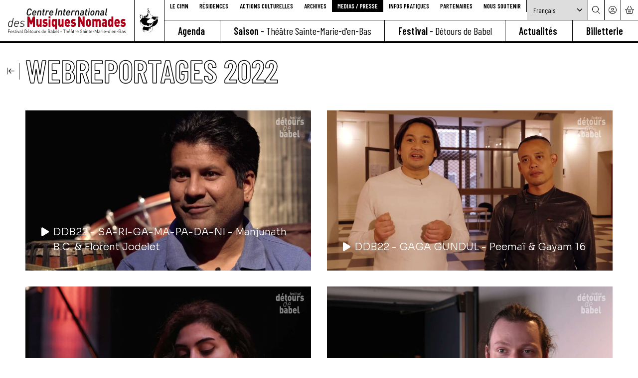

--- FILE ---
content_type: text/html; charset=UTF-8
request_url: https://musiques-nomades.fr/medias-presse/calendrier-et-programme-ddb21/webreportages-2022
body_size: 28343
content:
<!DOCTYPE html><html lang="fr" dir="ltr" data-current-route="entity.node.canonical" data-current-alias="/medias-presse/calendrier-et-programme-ddb21/webreportages-2022" ><head><meta charset="utf-8" /><link rel="manifest" href="/manifest.json" /><meta name="theme-color" content="#000000" /><meta name="title" content="Webreportages 2022" /><meta name="image_src" content="https://musiques-nomades.fr/sites/cimn/files/styles/16x9_1920/public/2022-06/ddb22_1.png?h=fd920bc7&amp;itok=z_ur3U2R" /><meta property="og:site_name" content="CIMN" /><meta property="og:title" content="Webreportages 2022 | CIMN" /><meta property="og:updated_time" content="2022-06-16 10:20:16" /><meta property="og:url" content="https://musiques-nomades.fr/medias-presse/calendrier-et-programme-ddb21/webreportages-2022" /><meta property="og:image" content="https://musiques-nomades.fr/sites/cimn/files/styles/16x9_1920/public/2022-06/ddb22_1.png?h=fd920bc7&amp;itok=z_ur3U2R" /><meta property="og:image:type" content="image/png" /><meta property="og:image:width" content="1920" /><meta property="og:image:height" content="1080" /><meta name="Generator" content="Drupal 11 (https://www.drupal.org)" /><meta name="MobileOptimized" content="width" /><meta name="HandheldFriendly" content="true" /><meta name="viewport" content="width=device-width, initial-scale=1.0" /><script>var tarteaucitronForceLanguage = 'fr';</script><link rel="preload" href="https://billetterie.musiques-nomades.fr/concorde/@customer" as="script" /><link rel="icon" href="/sites/cimn/themes/cimn/favicon.ico" type="image/vnd.microsoft.icon" /><link rel="alternate" hreflang="fr" href="https://musiques-nomades.fr/medias-presse/calendrier-et-programme-ddb21/webreportages-2022" /><link rel="canonical" href="https://musiques-nomades.fr/medias-presse/calendrier-et-programme-ddb21/webreportages-2022" /><link rel="shortlink" href="https://musiques-nomades.fr/node/1077" /><title>Webreportages 2022 | CIMN</title><link rel="preconnect" href="https://fonts.googleapis.com"><link rel="stylesheet" href="https://fonts.googleapis.com/css2?family=Barlow+Condensed:wght@400;600&family=Sora:wght@100..800&display=swap"><link rel="stylesheet" media="all" href="/sites/cimn/files/css/css_FpYeobMXVSUH2QEDk88OQQVpxeGecbhXcg-0k6kvg9g.css?delta=0&amp;language=fr&amp;theme=cimn&amp;include=eJxdilEKAjEMRC9UmiNJaoduMa0hSVe8vWDBBX-GN2_m3sckVk3Kxs1YD6dqS1nyZfKauop0P1CT-8NvpYsgAtZB_2I_cGKG02DdvYXxdOEAXbgna1rpR8nfHhhU2JHOjpfTN_N41iX4AG0wRlE" /><link rel="stylesheet" media="all" href="/sites/cimn/files/css/css_z3t4gH-NMeVHychsw4h3Z-KomuOEg_tYEmVpF3Dg6uo.css?delta=1&amp;language=fr&amp;theme=cimn&amp;include=eJxdilEKAjEMRC9UmiNJaoduMa0hSVe8vWDBBX-GN2_m3sckVk3Kxs1YD6dqS1nyZfKauop0P1CT-8NvpYsgAtZB_2I_cGKG02DdvYXxdOEAXbgna1rpR8nfHhhU2JHOjpfTN_N41iX4AG0wRlE" /><script src="https://billetterie.musiques-nomades.fr/concorde/@customer"></script></head><body class="mac chrome chrome131 desktop anonymous user-role-anonymous path-node page-node-type-mediatheque current-alias-medias-presse-calendrier-et-programme-ddb21-webreportages-2022 entity-is-published"><p class="skip-link-container"> <a href="#main-content" class="skip-link"> Aller au contenu principal </a></p><div id="ssks-alert-landing-zone"></div> <sonic-tickets-app storeUrl="https://billetterie.musiques-nomades.fr" token="eyJ0eXAiOiJKV1QiLCJhbGciOiJSUzI1NiJ9.eyJpc3MiOiJUb2tlbiBzaXRlIENJTU4iLCJhdWQiOiJtdXNpcXVlcy1ub21hZGVzLmZyIiwiaWF0IjoxNzE0MTQ4MzQ4LCJzdWIiOjAsImV4cCI6NDg2OTgyNTU0OH0.L_LjN3sMsFCFL3y3uo8sre_brEaF4u04lFRGS0oY57gNM2foacBOMYTJy-2Rl_BAmEjuyX_eUWVYM5VeS-qKwXOUi1vaTdfeRhGbWAJ0cfxgSQTdhDv7AS03xaBemORaTjYqJq27yurh27idBiEKzfgK-QM7n58NvI63uMTdAnM" customRoutes="{&quot;agenda&quot;:&quot;\/agenda&quot;,&quot;cart&quot;:&quot;\/cart&quot;,&quot;checkout&quot;:&quot;\/cart#checkout&quot;,&quot;account&quot;:&quot;\/ticketing\/user\/account&quot;,&quot;event&quot;:&quot;\/ticketing\/event\/:slug&quot;,&quot;carpooling&quot;:&quot;\/trajets-disponibles-actuellement&quot;}"><div class="dialog-off-canvas-main-canvas" data-off-canvas-main-canvas> <header class="site-header d-print-none" data-to-cssvar="height" ><div class="header-mobile "> <button data-action-menu="toggle" class="btn-toggle-menu btn btn-link" aria-label="Menu"> <svg xmlns="http://www.w3.org/2000/svg" width="42" height="42" viewBox="0 0 256 256"><rect width="256" height="256" fill="none"></rect><line x1="40" y1="128" x2="216" y2="128" fill="none" stroke="currentColor" stroke-linecap="round" stroke-linejoin="round" stroke-width="12"></line><line x1="40" y1="64" x2="216" y2="64" fill="none" stroke="currentColor" stroke-linecap="round" stroke-linejoin="round" stroke-width="12"></line><line x1="40" y1="192" x2="216" y2="192" fill="none" stroke="currentColor" stroke-linecap="round" stroke-linejoin="round" stroke-width="12"></line></svg> </button><div class="logo-mobile"> <a href="/" class="logo-lien" aria-label="Accueil"> <img src="/sites/cimn/themes/cimn/img/logo.svg" width="288" height="74" class="img-fluid" loading="lazy" alt="Logo : CIMN" /> </a></div><div class="lb_link-btn-cart_wrapper "> <a href="https://musiques-nomades.fr/cart" class="header-mobile-panier lb_link-btn-cart" aria-label="Mon Panier" title="Mon Panier" > <span class=" lb_link-btn-cart-icon" > <sonic-cart-icon style="display:inline-block !important"> <span slot="icon"> <i class="fal fa-shopping-basket"></i> </span> </sonic-cart-icon> </span> </a></div></div><div class="header-desktop " data-to-cssvar="height"><div class="header-bloc-logo"> <a href="/" class="logo-lien" aria-label="Accueil"> <img src="/sites/cimn/themes/cimn/img/logo.svg" width="288" height="74" class="img-fluid" loading="lazy" alt="Logo : CIMN" /> </a></div><div class="header-bloc-theiere"> <img src="/sites/cimn/themes/cimn/img/picto-theiere.png" width="162" height="192" class="img-fluid" loading="lazy" alt="Logo : CIMN" /></div><div class="header-bloc-menus"><div class="header-bloc-menu-secondaire"> <nav class="menu-secondaire" aria-label="Secondaire" ><ul class="list-unstyled ul-menu-secondaire"><li > <a href="/le-cimn" class="menu-secondaire-lien menu-secondaire-le-cimn" data-menu-item="menu-le-cimn" data-title="Le CIMN" target="_self" data-drupal-link-system-path="node/269"> <span class="menu-item-text"> Le CIMN </span> </a></li><li > <a href="/residences" class="menu-secondaire-lien menu-secondaire-résidences" data-menu-item="menu-résidences" data-title="Résidences" target="_self" data-drupal-link-system-path="node/311"> <span class="menu-item-text"> Résidences </span> </a></li><li > <a href="/actions-culturelles" class="menu-secondaire-lien menu-secondaire-actions-culturelles" data-menu-item="menu-actions-culturelles" data-title="Actions culturelles" target="_self" data-drupal-link-system-path="node/270"> <span class="menu-item-text"> Actions culturelles </span> </a></li><li > <a href="/archives" class="menu-secondaire-lien menu-secondaire-archives" data-menu-item="menu-archives" data-title="Archives" target="_self" data-drupal-link-system-path="node/580"> <span class="menu-item-text"> Archives </span> </a></li><li class="active-trail" > <a href="/medias-presse" class="menu-secondaire-lien menu-secondaire-medias---presse" data-menu-item="menu-medias---presse" data-title="Medias / Presse" target="_self" data-drupal-link-system-path="node/581"> <span class="menu-item-text"> Medias / Presse </span> </a></li><li > <a href="/infos-pratiques" class="menu-secondaire-lien menu-secondaire-infos-pratiques" data-menu-item="menu-infos-pratiques" data-title="Infos pratiques" target="_self" data-drupal-link-system-path="node/274"> <span class="menu-item-text"> Infos pratiques </span> </a></li><li > <a href="/partenaires-cimn" class="menu-secondaire-lien menu-secondaire-partenaires" data-menu-item="menu-partenaires" data-title="Partenaires" target="_self" data-drupal-link-system-path="node/622"> <span class="menu-item-text"> Partenaires </span> </a></li><li > <a href="/nous-soutenir" class="menu-secondaire-lien menu-secondaire-nous-soutenir" data-menu-item="menu-nous-soutenir" data-title="Nous soutenir" target="_self" data-drupal-link-system-path="node/1897"> <span class="menu-item-text"> Nous soutenir </span> </a></li></ul> </nav><div class="gtranslate_wrapper"><div class="gtranslate_wrapper"></div><script>window.gtranslateSettings = {"switcher_horizontal_position":"left","switcher_vertical_position":"bottom","horizontal_position":"inline","vertical_position":"inline","float_switcher_open_direction":"top","switcher_open_direction":"bottom","default_language":"fr","native_language_names":1,"detect_browser_language":0,"add_new_line":1,"select_language_label":"Select Language","flag_size":32,"flag_style":"2d","globe_size":60,"alt_flags":[],"wrapper_selector":".gtranslate_wrapper","url_structure":"none","custom_domains":null,"languages":["en","ar","zh-CN","fr","de","hi","it","pt","ru","es"],"custom_css":""};</script><script>(function(){var js = document.createElement('script');js.setAttribute('src', 'https://cdn.gtranslate.net/widgets/latest/dropdown.js');js.setAttribute('data-gt-orig-url', '/medias-presse/calendrier-et-programme-ddb21/webreportages-2022');js.setAttribute('data-gt-orig-domain', 'musiques-nomades.fr');document.body.appendChild(js);})();</script></div><div class="menu-outils"> <a href="/recherche" class="menu-outils-item" aria-label="Rechercher"><i class="fal fa-search"></i></a> <a href="https://musiques-nomades.fr/ticketing/user/account" class="menu-outils-item " aria-label="Mon compte" title="Mon compte" > <span class="lb_link-btn-user-icon"> <i class="fal fa-user-circle"></i> </span> </a ><div class="lb_link-btn-cart_wrapper "> <a href="https://musiques-nomades.fr/cart" class="menu-outils-item lb_link-btn-cart" aria-label="Mon Panier" title="Mon Panier" > <span class=" lb_link-btn-cart-icon" > <sonic-cart-icon style="display:inline-block !important"> <span slot="icon"> <i class="fal fa-shopping-basket"></i> </span> </sonic-cart-icon> </span> </a></div></div></div><div class="header-bloc-main-menu"> <nav class="menu-main" aria-label="principal" ><ul class="list-unstyled ul-menu-main"><li > <a href="/agenda" class="menu-main-lien menu-main-agenda" data-menu-item="menu-agenda" data-title="Agenda" target="_self" data-drupal-link-system-path="node/268"> <span class="menu-item-text"> Agenda </span> </a></li><li > <a href="/la-saison" data-menu-suffix="- Théâtre Sainte-Marie-d&#039;en-Bas" class="menu-main-lien menu-main-saison" data-menu-item="menu-saison" data-title="Saison" target="_self" data-drupal-link-system-path="node/266"> <span class="menu-item-text"> Saison </span> </a></li><li > <a href="/le-festival" data-menu-suffix="- Détours de Babel" class="menu-main-lien menu-main-festival" data-menu-item="menu-festival" data-title="Festival" target="_self" data-drupal-link-system-path="node/267"> <span class="menu-item-text"> Festival </span> </a></li><li > <a href="/actualites" class="menu-main-lien menu-main-actualités" data-menu-item="menu-actualités" data-title="Actualités" target="_self" data-drupal-link-system-path="node/4"> <span class="menu-item-text"> Actualités </span> </a></li><li > <a href="/achat-rapide" class="menu-main-lien menu-main-billetterie" data-menu-item="menu-billetterie" data-title="Billetterie" target="_self" data-drupal-link-system-path="node/1889"> <span class="menu-item-text"> Billetterie </span> </a></li></ul> </nav></div></div></div></header><div id="swup" class="swup-transition-default main-content-container"><div class="container-fluid d-print-none"><div><div data-drupal-messages-fallback class="hidden"></div></div></div> <main id="main-content" role="main"><div><div id="block-cimn-content" class="block block-system block-system-main-block"> <article data-history-node-id="1077" class="node node--type-mediatheque view-- node--type-mediatheque-full node--view-mode-"><div class="container-fluid "><div class="node-preheader"><div class="node-preheader-titre-container"> <a href="javascript:history.back()" class="btn-retour"> <i class="fal fa-arrow-to-left"></i></a><h1 class="node-preheader-titre"> Webreportages 2022</h1></div></div><div class="node-header"></div><div class="field--name-field-modules"><div class="paragraph paragraph--type--p-galerie-video paragraph--view-mode--default" ><div class="p-content p-galerie-video-content"><div> <a data-glightbox data-gallery class="p-galerie-video-lien" href="https://www.youtube.com/watch?v=3ZX-8R3PUPk"> <figure class="img-placeholder-bg"> <img src="[data-uri]" data-srcset="/sites/cimn/files/styles/16x9_360/public/oembed_thumbnails/rXovTDtnvQk6JFIiMFOPdKmARuC5GE9t7f4xMGc388w.jpg?h=c673cd1c&amp;itok=gXg7qJRy 360w,/sites/cimn/files/styles/16x9_640/public/oembed_thumbnails/rXovTDtnvQk6JFIiMFOPdKmARuC5GE9t7f4xMGc388w.jpg?h=c673cd1c&amp;itok=G5GovdMT 640w,/sites/cimn/files/styles/16x9_1000/public/oembed_thumbnails/rXovTDtnvQk6JFIiMFOPdKmARuC5GE9t7f4xMGc388w.jpg?h=c673cd1c&amp;itok=u0aEKhdO 1000w,/sites/cimn/files/styles/16x9_1920/public/oembed_thumbnails/rXovTDtnvQk6JFIiMFOPdKmARuC5GE9t7f4xMGc388w.jpg?h=c673cd1c&amp;itok=sWg_B0F0 1920w" class="lazyload w-100" loading="lazy" alt=""> </figure><div class="p-galerie-video-texte "> <span> <i class="fa fa-play"></i> </span><div class="p-galerie-video-titre "> DDB22 - SA-RI-GA-MA-PA-DA-NI - Manjunath B.C. &amp; Florent Jodelet</div></div> </a></div><div> <a data-glightbox data-gallery class="p-galerie-video-lien" href="https://www.youtube.com/watch?v=zUSZS1KresU"> <figure class="img-placeholder-bg"> <img src="[data-uri]" data-srcset="/sites/cimn/files/styles/16x9_360/public/oembed_thumbnails/_iRnGlerYAm3klMUQlgZQerBih2NuAd1X6NHGUSM0ak.jpg?h=c673cd1c&amp;itok=JaPPIQdv 360w,/sites/cimn/files/styles/16x9_640/public/oembed_thumbnails/_iRnGlerYAm3klMUQlgZQerBih2NuAd1X6NHGUSM0ak.jpg?h=c673cd1c&amp;itok=X9ntLKPM 640w,/sites/cimn/files/styles/16x9_1000/public/oembed_thumbnails/_iRnGlerYAm3klMUQlgZQerBih2NuAd1X6NHGUSM0ak.jpg?h=c673cd1c&amp;itok=NKOV4tKx 1000w,/sites/cimn/files/styles/16x9_1920/public/oembed_thumbnails/_iRnGlerYAm3klMUQlgZQerBih2NuAd1X6NHGUSM0ak.jpg?h=c673cd1c&amp;itok=fIjhL6Qe 1920w" class="lazyload w-100" loading="lazy" alt=""> </figure><div class="p-galerie-video-texte "> <span> <i class="fa fa-play"></i> </span><div class="p-galerie-video-titre "> DDB22 - GAGA GUNDUL - Peemaï &amp; Gayam 16</div></div> </a></div><div> <a data-glightbox data-gallery class="p-galerie-video-lien" href="https://www.youtube.com/watch?v=ziNbagMJgHk"> <figure class="img-placeholder-bg"> <img src="[data-uri]" data-srcset="/sites/cimn/files/styles/16x9_360/public/oembed_thumbnails/JdzMC-pNqIXD3ghZ_F53lyE4-9wHil4gSEEv9OVPLI8.jpg?h=c673cd1c&amp;itok=mt47670q 360w,/sites/cimn/files/styles/16x9_640/public/oembed_thumbnails/JdzMC-pNqIXD3ghZ_F53lyE4-9wHil4gSEEv9OVPLI8.jpg?h=c673cd1c&amp;itok=Yd6dN2kM 640w,/sites/cimn/files/styles/16x9_1000/public/oembed_thumbnails/JdzMC-pNqIXD3ghZ_F53lyE4-9wHil4gSEEv9OVPLI8.jpg?h=c673cd1c&amp;itok=t6X-Q5qx 1000w,/sites/cimn/files/styles/16x9_1920/public/oembed_thumbnails/JdzMC-pNqIXD3ghZ_F53lyE4-9wHil4gSEEv9OVPLI8.jpg?h=c673cd1c&amp;itok=_DRuVaHn 1920w" class="lazyload w-100" loading="lazy" alt=""> </figure><div class="p-galerie-video-texte "> <span> <i class="fa fa-play"></i> </span><div class="p-galerie-video-titre "> DDB22 - EN PRESENCE DE L&#039;ABSENCE - Layale Chaker</div></div> </a></div><div> <a data-glightbox data-gallery class="p-galerie-video-lien" href="https://www.youtube.com/watch?v=U1UTiyTj_MQ"> <figure class="img-placeholder-bg"> <img src="[data-uri]" data-srcset="/sites/cimn/files/styles/16x9_360/public/oembed_thumbnails/diXsNE63CucrdgD9wby6uSspdCQHo6zGcLJ2Ys__VDo.jpg?h=c673cd1c&amp;itok=5C9fbiTp 360w,/sites/cimn/files/styles/16x9_640/public/oembed_thumbnails/diXsNE63CucrdgD9wby6uSspdCQHo6zGcLJ2Ys__VDo.jpg?h=c673cd1c&amp;itok=AP3j9iHN 640w,/sites/cimn/files/styles/16x9_1000/public/oembed_thumbnails/diXsNE63CucrdgD9wby6uSspdCQHo6zGcLJ2Ys__VDo.jpg?h=c673cd1c&amp;itok=qY2OiKFe 1000w,/sites/cimn/files/styles/16x9_1920/public/oembed_thumbnails/diXsNE63CucrdgD9wby6uSspdCQHo6zGcLJ2Ys__VDo.jpg?h=c673cd1c&amp;itok=rY4kf7tB 1920w" class="lazyload w-100" loading="lazy" alt=""> </figure><div class="p-galerie-video-texte "> <span> <i class="fa fa-play"></i> </span><div class="p-galerie-video-titre "> DDB22 - HORDE(S)</div></div> </a></div><div> <a data-glightbox data-gallery class="p-galerie-video-lien" href="https://www.youtube.com/watch?v=OAFN1hXrZ-w"> <figure class="img-placeholder-bg"> <img src="[data-uri]" data-srcset="/sites/cimn/files/styles/16x9_360/public/oembed_thumbnails/PpzXomg2BemBaEF0VuW60eGmoFDauaBBj6oDbfCVl7g.jpg?h=c673cd1c&amp;itok=awdxarcw 360w,/sites/cimn/files/styles/16x9_640/public/oembed_thumbnails/PpzXomg2BemBaEF0VuW60eGmoFDauaBBj6oDbfCVl7g.jpg?h=c673cd1c&amp;itok=Y0Q4kTAQ 640w,/sites/cimn/files/styles/16x9_1000/public/oembed_thumbnails/PpzXomg2BemBaEF0VuW60eGmoFDauaBBj6oDbfCVl7g.jpg?h=c673cd1c&amp;itok=9T3zXfA7 1000w,/sites/cimn/files/styles/16x9_1920/public/oembed_thumbnails/PpzXomg2BemBaEF0VuW60eGmoFDauaBBj6oDbfCVl7g.jpg?h=c673cd1c&amp;itok=z4ycdMIH 1920w" class="lazyload w-100" loading="lazy" alt=""> </figure><div class="p-galerie-video-texte "> <span> <i class="fa fa-play"></i> </span><div class="p-galerie-video-titre "> DDB22 ÄKÄ - FREE VOICES OF FOREST - Leïla Martial &amp; Ndima</div></div> </a></div><div> <a data-glightbox data-gallery class="p-galerie-video-lien" href="https://www.youtube.com/watch?v=WgZL9KmfmzY"> <figure class="img-placeholder-bg"> <img src="[data-uri]" data-srcset="/sites/cimn/files/styles/16x9_360/public/oembed_thumbnails/9GcHjOfyjfAvLUkkUjx-hhM9UgXp_mzhjiCZgDuBQF4.jpg?h=c673cd1c&amp;itok=y8Svt6qO 360w,/sites/cimn/files/styles/16x9_640/public/oembed_thumbnails/9GcHjOfyjfAvLUkkUjx-hhM9UgXp_mzhjiCZgDuBQF4.jpg?h=c673cd1c&amp;itok=y1QikFnZ 640w,/sites/cimn/files/styles/16x9_1000/public/oembed_thumbnails/9GcHjOfyjfAvLUkkUjx-hhM9UgXp_mzhjiCZgDuBQF4.jpg?h=c673cd1c&amp;itok=cnXFvKWk 1000w,/sites/cimn/files/styles/16x9_1920/public/oembed_thumbnails/9GcHjOfyjfAvLUkkUjx-hhM9UgXp_mzhjiCZgDuBQF4.jpg?h=c673cd1c&amp;itok=DPbR5aHK 1920w" class="lazyload w-100" loading="lazy" alt=""> </figure><div class="p-galerie-video-texte "> <span> <i class="fa fa-play"></i> </span><div class="p-galerie-video-titre "> DDB22 - SYMPHONIE D&#039;UN AUTRE MONDE - Naïssam Jalal 5tet &amp; Orchestre Symphonique Divertimento</div></div> </a></div><div> <a data-glightbox data-gallery class="p-galerie-video-lien" href="https://www.youtube.com/watch?v=KBHLh9qWs0g"> <figure class="img-placeholder-bg"> <img src="[data-uri]" data-srcset="/sites/cimn/files/styles/16x9_360/public/oembed_thumbnails/AbJp5fflZFBxndCZiBnlMA4VNyPCJeUkMkBkGI_8ifA.jpg?h=c673cd1c&amp;itok=cZVB1hhc 360w,/sites/cimn/files/styles/16x9_640/public/oembed_thumbnails/AbJp5fflZFBxndCZiBnlMA4VNyPCJeUkMkBkGI_8ifA.jpg?h=c673cd1c&amp;itok=QBHd3eJz 640w,/sites/cimn/files/styles/16x9_1000/public/oembed_thumbnails/AbJp5fflZFBxndCZiBnlMA4VNyPCJeUkMkBkGI_8ifA.jpg?h=c673cd1c&amp;itok=if8ufduP 1000w,/sites/cimn/files/styles/16x9_1920/public/oembed_thumbnails/AbJp5fflZFBxndCZiBnlMA4VNyPCJeUkMkBkGI_8ifA.jpg?h=c673cd1c&amp;itok=uXdpMbot 1920w" class="lazyload w-100" loading="lazy" alt=""> </figure><div class="p-galerie-video-texte "> <span> <i class="fa fa-play"></i> </span><div class="p-galerie-video-titre "> DDB22 - SIGNES DES TEMPS - Spirito / Alexandre Lévy</div></div> </a></div><div> <a data-glightbox data-gallery class="p-galerie-video-lien" href="https://www.youtube.com/watch?v=7yIqu6wXuDs"> <figure class="img-placeholder-bg"> <img src="[data-uri]" data-srcset="/sites/cimn/files/styles/16x9_360/public/oembed_thumbnails/B-lezEhCYoJCCnOhCbAc7J0amVP4S9aPKtjymLOPh2s.jpg?h=c673cd1c&amp;itok=9EFJx_Vi 360w,/sites/cimn/files/styles/16x9_640/public/oembed_thumbnails/B-lezEhCYoJCCnOhCbAc7J0amVP4S9aPKtjymLOPh2s.jpg?h=c673cd1c&amp;itok=km7xKGPD 640w,/sites/cimn/files/styles/16x9_1000/public/oembed_thumbnails/B-lezEhCYoJCCnOhCbAc7J0amVP4S9aPKtjymLOPh2s.jpg?h=c673cd1c&amp;itok=akwxue6w 1000w,/sites/cimn/files/styles/16x9_1920/public/oembed_thumbnails/B-lezEhCYoJCCnOhCbAc7J0amVP4S9aPKtjymLOPh2s.jpg?h=c673cd1c&amp;itok=CTJFBzS4 1920w" class="lazyload w-100" loading="lazy" alt=""> </figure><div class="p-galerie-video-texte "> <span> <i class="fa fa-play"></i> </span><div class="p-galerie-video-titre "> DDB22 - ABEL SELAOCOE / CHESABA TRIO</div></div> </a></div><div> <a data-glightbox data-gallery class="p-galerie-video-lien" href="https://www.youtube.com/watch?v=GHWtNfDUfN4"> <figure class="img-placeholder-bg"> <img src="[data-uri]" data-srcset="/sites/cimn/files/styles/16x9_360/public/oembed_thumbnails/ORSCOABoe3v11-tVMrjsnytDUNdLHR4_5tHSfVVh01I.jpg?h=c673cd1c&amp;itok=jLGQcDN0 360w,/sites/cimn/files/styles/16x9_640/public/oembed_thumbnails/ORSCOABoe3v11-tVMrjsnytDUNdLHR4_5tHSfVVh01I.jpg?h=c673cd1c&amp;itok=S_kctBXC 640w,/sites/cimn/files/styles/16x9_1000/public/oembed_thumbnails/ORSCOABoe3v11-tVMrjsnytDUNdLHR4_5tHSfVVh01I.jpg?h=c673cd1c&amp;itok=AIKLpfht 1000w,/sites/cimn/files/styles/16x9_1920/public/oembed_thumbnails/ORSCOABoe3v11-tVMrjsnytDUNdLHR4_5tHSfVVh01I.jpg?h=c673cd1c&amp;itok=pbq_PuOq 1920w" class="lazyload w-100" loading="lazy" alt=""> </figure><div class="p-galerie-video-texte "> <span> <i class="fa fa-play"></i> </span><div class="p-galerie-video-titre "> DDB22 - BEY.LER.BEY &amp; SERDAR PAZARCIOGLU</div></div> </a></div><div> <a data-glightbox data-gallery class="p-galerie-video-lien" href="https://www.youtube.com/watch?v=XXbM7RY777c"> <figure class="img-placeholder-bg"> <img src="[data-uri]" data-srcset="/sites/cimn/files/styles/16x9_360/public/oembed_thumbnails/wNDMTyoOqShon6SOYTrEnSUNz_htUiOLRc1bpVkpRS8.jpg?h=c673cd1c&amp;itok=_pp6SKhU 360w,/sites/cimn/files/styles/16x9_640/public/oembed_thumbnails/wNDMTyoOqShon6SOYTrEnSUNz_htUiOLRc1bpVkpRS8.jpg?h=c673cd1c&amp;itok=DYcEwtS5 640w,/sites/cimn/files/styles/16x9_1000/public/oembed_thumbnails/wNDMTyoOqShon6SOYTrEnSUNz_htUiOLRc1bpVkpRS8.jpg?h=c673cd1c&amp;itok=asNbE_xW 1000w,/sites/cimn/files/styles/16x9_1920/public/oembed_thumbnails/wNDMTyoOqShon6SOYTrEnSUNz_htUiOLRc1bpVkpRS8.jpg?h=c673cd1c&amp;itok=xfi8JdJQ 1920w" class="lazyload w-100" loading="lazy" alt=""> </figure><div class="p-galerie-video-texte "> <span> <i class="fa fa-play"></i> </span><div class="p-galerie-video-titre "> DDB22 - INTERFACE - Oua-Anou Diarra</div></div> </a></div><div> <a data-glightbox data-gallery class="p-galerie-video-lien" href="https://www.youtube.com/watch?v=ec9sFHkJkR4"> <figure class="img-placeholder-bg"> <img src="[data-uri]" data-srcset="/sites/cimn/files/styles/16x9_360/public/oembed_thumbnails/faY7lFNUGrmKm9L-gQJnfR5C946EAIXIr8806EAL6LQ.jpg?h=c673cd1c&amp;itok=-WBbhR3K 360w,/sites/cimn/files/styles/16x9_640/public/oembed_thumbnails/faY7lFNUGrmKm9L-gQJnfR5C946EAIXIr8806EAL6LQ.jpg?h=c673cd1c&amp;itok=PXLaBjZw 640w,/sites/cimn/files/styles/16x9_1000/public/oembed_thumbnails/faY7lFNUGrmKm9L-gQJnfR5C946EAIXIr8806EAL6LQ.jpg?h=c673cd1c&amp;itok=aHY4-cAk 1000w,/sites/cimn/files/styles/16x9_1920/public/oembed_thumbnails/faY7lFNUGrmKm9L-gQJnfR5C946EAIXIr8806EAL6LQ.jpg?h=c673cd1c&amp;itok=cFW3fRGo 1920w" class="lazyload w-100" loading="lazy" alt=""> </figure><div class="p-galerie-video-texte "> <span> <i class="fa fa-play"></i> </span><div class="p-galerie-video-titre "> DDB22 - SHE SAID SEA - Tonia Makatsianou</div></div> </a></div><div> <a data-glightbox data-gallery class="p-galerie-video-lien" href="https://www.youtube.com/watch?v=0btHowrp1LY"> <figure class="img-placeholder-bg"> <img src="[data-uri]" data-srcset="/sites/cimn/files/styles/16x9_360/public/oembed_thumbnails/I5DaBbVAYikOOX8q2CuF3s0Izkh5GY8JDGFACu__g6A.jpg?h=c673cd1c&amp;itok=sAGfwz-y 360w,/sites/cimn/files/styles/16x9_640/public/oembed_thumbnails/I5DaBbVAYikOOX8q2CuF3s0Izkh5GY8JDGFACu__g6A.jpg?h=c673cd1c&amp;itok=T7l4ig4R 640w,/sites/cimn/files/styles/16x9_1000/public/oembed_thumbnails/I5DaBbVAYikOOX8q2CuF3s0Izkh5GY8JDGFACu__g6A.jpg?h=c673cd1c&amp;itok=jr7aq1l1 1000w,/sites/cimn/files/styles/16x9_1920/public/oembed_thumbnails/I5DaBbVAYikOOX8q2CuF3s0Izkh5GY8JDGFACu__g6A.jpg?h=c673cd1c&amp;itok=MrJTeaO3 1920w" class="lazyload w-100" loading="lazy" alt=""> </figure><div class="p-galerie-video-texte "> <span> <i class="fa fa-play"></i> </span><div class="p-galerie-video-titre "> DDB22 - ODIBI, L&#039;ART DE LA PATIENCE - Ze Jam Afane</div></div> </a></div><div> <a data-glightbox data-gallery class="p-galerie-video-lien" href="https://www.youtube.com/watch?v=_gSRtJfLcY4"> <figure class="img-placeholder-bg"> <img src="[data-uri]" data-srcset="/sites/cimn/files/styles/16x9_360/public/oembed_thumbnails/z1XVKVBrmHxVDscNlKyYwOyr1wBPAslYeWIRXALMcnI.jpg?h=c673cd1c&amp;itok=OhiTuEd- 360w,/sites/cimn/files/styles/16x9_640/public/oembed_thumbnails/z1XVKVBrmHxVDscNlKyYwOyr1wBPAslYeWIRXALMcnI.jpg?h=c673cd1c&amp;itok=54Lj5shx 640w,/sites/cimn/files/styles/16x9_1000/public/oembed_thumbnails/z1XVKVBrmHxVDscNlKyYwOyr1wBPAslYeWIRXALMcnI.jpg?h=c673cd1c&amp;itok=egLBCTCW 1000w,/sites/cimn/files/styles/16x9_1920/public/oembed_thumbnails/z1XVKVBrmHxVDscNlKyYwOyr1wBPAslYeWIRXALMcnI.jpg?h=c673cd1c&amp;itok=6WhFuAJB 1920w" class="lazyload w-100" loading="lazy" alt=""> </figure><div class="p-galerie-video-texte "> <span> <i class="fa fa-play"></i> </span><div class="p-galerie-video-titre "> DDB22 - LES NOCES DE SABA - La Camera delle Lacrime</div></div> </a></div><div> <a data-glightbox data-gallery class="p-galerie-video-lien" href="https://www.youtube.com/watch?v=g1xblnVIh9A"> <figure class="img-placeholder-bg"> <img src="[data-uri]" data-srcset="/sites/cimn/files/styles/16x9_360/public/oembed_thumbnails/sP-8JOASIiJiEohNzB6S66bzabAC7PHO0PxkF2G-H5w.jpg?h=c673cd1c&amp;itok=q9HStoy2 360w,/sites/cimn/files/styles/16x9_640/public/oembed_thumbnails/sP-8JOASIiJiEohNzB6S66bzabAC7PHO0PxkF2G-H5w.jpg?h=c673cd1c&amp;itok=LL5larnl 640w,/sites/cimn/files/styles/16x9_1000/public/oembed_thumbnails/sP-8JOASIiJiEohNzB6S66bzabAC7PHO0PxkF2G-H5w.jpg?h=c673cd1c&amp;itok=kxIoL33t 1000w,/sites/cimn/files/styles/16x9_1920/public/oembed_thumbnails/sP-8JOASIiJiEohNzB6S66bzabAC7PHO0PxkF2G-H5w.jpg?h=c673cd1c&amp;itok=OUD7upZ1 1920w" class="lazyload w-100" loading="lazy" alt=""> </figure><div class="p-galerie-video-texte "> <span> <i class="fa fa-play"></i> </span><div class="p-galerie-video-titre "> DDB22 - ATTRACTION - Walter Thompson &amp; Benjamin Groetzinger</div></div> </a></div><div> <a data-glightbox data-gallery class="p-galerie-video-lien" href="https://www.youtube.com/watch?v=Dt-nwXQClkY"> <figure class="img-placeholder-bg"> <img src="[data-uri]" data-srcset="/sites/cimn/files/styles/16x9_360/public/oembed_thumbnails/dUiIrnAh6Tw4w1WPfnn2aEaz1EAp34YhZlhgKq-GSQU.jpg?h=c673cd1c&amp;itok=XkAif26y 360w,/sites/cimn/files/styles/16x9_640/public/oembed_thumbnails/dUiIrnAh6Tw4w1WPfnn2aEaz1EAp34YhZlhgKq-GSQU.jpg?h=c673cd1c&amp;itok=8GhWAazv 640w,/sites/cimn/files/styles/16x9_1000/public/oembed_thumbnails/dUiIrnAh6Tw4w1WPfnn2aEaz1EAp34YhZlhgKq-GSQU.jpg?h=c673cd1c&amp;itok=teS6QeF7 1000w,/sites/cimn/files/styles/16x9_1920/public/oembed_thumbnails/dUiIrnAh6Tw4w1WPfnn2aEaz1EAp34YhZlhgKq-GSQU.jpg?h=c673cd1c&amp;itok=GAj6_hOP 1920w" class="lazyload w-100" loading="lazy" alt=""> </figure><div class="p-galerie-video-texte "> <span> <i class="fa fa-play"></i> </span><div class="p-galerie-video-titre "> DDB22 - L&#039;OPERA EN PAPIER - Michel Mandel Trio</div></div> </a></div><div> <a data-glightbox data-gallery class="p-galerie-video-lien" href="https://www.youtube.com/watch?v=HE8TdVF_8ZY"> <figure class="img-placeholder-bg"> <img src="[data-uri]" data-srcset="/sites/cimn/files/styles/16x9_360/public/oembed_thumbnails/e4O0dqt3Ug8lB0pcZpI5dWFuqEjqtMFUGpbn5l4qkR0.jpg?h=c673cd1c&amp;itok=HXmhcueb 360w,/sites/cimn/files/styles/16x9_640/public/oembed_thumbnails/e4O0dqt3Ug8lB0pcZpI5dWFuqEjqtMFUGpbn5l4qkR0.jpg?h=c673cd1c&amp;itok=tIhY1-zx 640w,/sites/cimn/files/styles/16x9_1000/public/oembed_thumbnails/e4O0dqt3Ug8lB0pcZpI5dWFuqEjqtMFUGpbn5l4qkR0.jpg?h=c673cd1c&amp;itok=nI9ufU85 1000w,/sites/cimn/files/styles/16x9_1920/public/oembed_thumbnails/e4O0dqt3Ug8lB0pcZpI5dWFuqEjqtMFUGpbn5l4qkR0.jpg?h=c673cd1c&amp;itok=Go-mTPbm 1920w" class="lazyload w-100" loading="lazy" alt=""> </figure><div class="p-galerie-video-texte "> <span> <i class="fa fa-play"></i> </span><div class="p-galerie-video-titre "> DDB22 - LA COZNA</div></div> </a></div><div> <a data-glightbox data-gallery class="p-galerie-video-lien" href="https://www.youtube.com/watch?v=6B6SO6hmdYs"> <figure class="img-placeholder-bg"> <img src="[data-uri]" data-srcset="/sites/cimn/files/styles/16x9_360/public/oembed_thumbnails/G9_tRDqVsdxyynbpEHTwNRtRjqA8czNWp0LIoFqc_JY.jpg?h=c673cd1c&amp;itok=Q7NbChQ5 360w,/sites/cimn/files/styles/16x9_640/public/oembed_thumbnails/G9_tRDqVsdxyynbpEHTwNRtRjqA8czNWp0LIoFqc_JY.jpg?h=c673cd1c&amp;itok=ZudVtBlm 640w,/sites/cimn/files/styles/16x9_1000/public/oembed_thumbnails/G9_tRDqVsdxyynbpEHTwNRtRjqA8czNWp0LIoFqc_JY.jpg?h=c673cd1c&amp;itok=LBHx-unY 1000w,/sites/cimn/files/styles/16x9_1920/public/oembed_thumbnails/G9_tRDqVsdxyynbpEHTwNRtRjqA8czNWp0LIoFqc_JY.jpg?h=c673cd1c&amp;itok=ePlXki6o 1920w" class="lazyload w-100" loading="lazy" alt=""> </figure><div class="p-galerie-video-texte "> <span> <i class="fa fa-play"></i> </span><div class="p-galerie-video-titre "> DDB22 - TERRES RARES - Thierry Poquet &amp; Laurent Durupt</div></div> </a></div><div> <a data-glightbox data-gallery class="p-galerie-video-lien" href="https://www.youtube.com/watch?v=fkiYIk8a2SA"> <figure class="img-placeholder-bg"> <img src="[data-uri]" data-srcset="/sites/cimn/files/styles/16x9_360/public/oembed_thumbnails/k_RixdjygI9CMsh77T-Lk-BIGhadUr2CEezQwyZ4dLI.jpg?h=c673cd1c&amp;itok=KVj_EP0m 360w,/sites/cimn/files/styles/16x9_640/public/oembed_thumbnails/k_RixdjygI9CMsh77T-Lk-BIGhadUr2CEezQwyZ4dLI.jpg?h=c673cd1c&amp;itok=5xdqS_Fs 640w,/sites/cimn/files/styles/16x9_1000/public/oembed_thumbnails/k_RixdjygI9CMsh77T-Lk-BIGhadUr2CEezQwyZ4dLI.jpg?h=c673cd1c&amp;itok=bYNHMwlD 1000w,/sites/cimn/files/styles/16x9_1920/public/oembed_thumbnails/k_RixdjygI9CMsh77T-Lk-BIGhadUr2CEezQwyZ4dLI.jpg?h=c673cd1c&amp;itok=q2u0AnZ7 1920w" class="lazyload w-100" loading="lazy" alt=""> </figure><div class="p-galerie-video-texte "> <span> <i class="fa fa-play"></i> </span><div class="p-galerie-video-titre "> DDB22 - MASNA&#039;</div></div> </a></div><div> <a data-glightbox data-gallery class="p-galerie-video-lien" href="https://www.youtube.com/watch?v=6CvmWA4cGhg"> <figure class="img-placeholder-bg"> <img src="[data-uri]" data-srcset="/sites/cimn/files/styles/16x9_360/public/oembed_thumbnails/HuPcE5Lu-9HCedtmDAK3YwMP5rXRD6Alj7DZgE5pq-4.jpg?h=c673cd1c&amp;itok=8Y6acSEI 360w,/sites/cimn/files/styles/16x9_640/public/oembed_thumbnails/HuPcE5Lu-9HCedtmDAK3YwMP5rXRD6Alj7DZgE5pq-4.jpg?h=c673cd1c&amp;itok=4LU946ME 640w,/sites/cimn/files/styles/16x9_1000/public/oembed_thumbnails/HuPcE5Lu-9HCedtmDAK3YwMP5rXRD6Alj7DZgE5pq-4.jpg?h=c673cd1c&amp;itok=XOAjRtgu 1000w,/sites/cimn/files/styles/16x9_1920/public/oembed_thumbnails/HuPcE5Lu-9HCedtmDAK3YwMP5rXRD6Alj7DZgE5pq-4.jpg?h=c673cd1c&amp;itok=HjF9FcP2 1920w" class="lazyload w-100" loading="lazy" alt=""> </figure><div class="p-galerie-video-texte "> <span> <i class="fa fa-play"></i> </span><div class="p-galerie-video-titre "> DDB22 - SONY LA BOMBE À HYDROGÈNE - Chériff Bakala</div></div> </a></div><div> <a data-glightbox data-gallery class="p-galerie-video-lien" href="https://www.youtube.com/watch?v=iTDnIRQzdRw"> <figure class="img-placeholder-bg"> <img src="[data-uri]" data-srcset="/sites/cimn/files/styles/16x9_360/public/oembed_thumbnails/HhL9aWHpOdUcouaCu4buhRwUqx0YDs4It0oXHxD21mg.jpg?h=c673cd1c&amp;itok=etewGyn2 360w,/sites/cimn/files/styles/16x9_640/public/oembed_thumbnails/HhL9aWHpOdUcouaCu4buhRwUqx0YDs4It0oXHxD21mg.jpg?h=c673cd1c&amp;itok=gVYPleq7 640w,/sites/cimn/files/styles/16x9_1000/public/oembed_thumbnails/HhL9aWHpOdUcouaCu4buhRwUqx0YDs4It0oXHxD21mg.jpg?h=c673cd1c&amp;itok=T_9Ecm4q 1000w,/sites/cimn/files/styles/16x9_1920/public/oembed_thumbnails/HhL9aWHpOdUcouaCu4buhRwUqx0YDs4It0oXHxD21mg.jpg?h=c673cd1c&amp;itok=R8Q_DWkM 1920w" class="lazyload w-100" loading="lazy" alt=""> </figure><div class="p-galerie-video-texte "> <span> <i class="fa fa-play"></i> </span><div class="p-galerie-video-titre "> DDB22 - NOUVELLES IMPRESSIONS D&#039;AFRIQUE - Quatuor Béla</div></div> </a></div><div> <a data-glightbox data-gallery class="p-galerie-video-lien" href="https://www.youtube.com/watch?v=jidgqBjFlYU"> <figure class="img-placeholder-bg"> <img src="[data-uri]" data-srcset="/sites/cimn/files/styles/16x9_360/public/oembed_thumbnails/ipioPhLFtNFVitHX7coW4YwvmJk0EPy27qe2pgavRhk.jpg?h=c673cd1c&amp;itok=P5xHZ0Dt 360w,/sites/cimn/files/styles/16x9_640/public/oembed_thumbnails/ipioPhLFtNFVitHX7coW4YwvmJk0EPy27qe2pgavRhk.jpg?h=c673cd1c&amp;itok=z4bqUW_e 640w,/sites/cimn/files/styles/16x9_1000/public/oembed_thumbnails/ipioPhLFtNFVitHX7coW4YwvmJk0EPy27qe2pgavRhk.jpg?h=c673cd1c&amp;itok=CjfxYck8 1000w,/sites/cimn/files/styles/16x9_1920/public/oembed_thumbnails/ipioPhLFtNFVitHX7coW4YwvmJk0EPy27qe2pgavRhk.jpg?h=c673cd1c&amp;itok=y7nbjaFW 1920w" class="lazyload w-100" loading="lazy" alt=""> </figure><div class="p-galerie-video-texte "> <span> <i class="fa fa-play"></i> </span><div class="p-galerie-video-titre "> DDB22 - RADICANTS - Ballaké Sissoko &amp; Lorenzo Bianchi Hoesch</div></div> </a></div><div> <a data-glightbox data-gallery class="p-galerie-video-lien" href="https://www.youtube.com/watch?v=NVypBJzkOrM"> <figure class="img-placeholder-bg"> <img src="[data-uri]" data-srcset="/sites/cimn/files/styles/16x9_360/public/oembed_thumbnails/0sjIMxjT5Tgm9BHDAoooI1IkiFsAG4O4eTL8CLLXvhg.jpg?h=c673cd1c&amp;itok=0oyDMt7f 360w,/sites/cimn/files/styles/16x9_640/public/oembed_thumbnails/0sjIMxjT5Tgm9BHDAoooI1IkiFsAG4O4eTL8CLLXvhg.jpg?h=c673cd1c&amp;itok=8IIiZyVV 640w,/sites/cimn/files/styles/16x9_1000/public/oembed_thumbnails/0sjIMxjT5Tgm9BHDAoooI1IkiFsAG4O4eTL8CLLXvhg.jpg?h=c673cd1c&amp;itok=7LUBDzbm 1000w,/sites/cimn/files/styles/16x9_1920/public/oembed_thumbnails/0sjIMxjT5Tgm9BHDAoooI1IkiFsAG4O4eTL8CLLXvhg.jpg?h=c673cd1c&amp;itok=8axabqxt 1920w" class="lazyload w-100" loading="lazy" alt=""> </figure><div class="p-galerie-video-texte "> <span> <i class="fa fa-play"></i> </span><div class="p-galerie-video-titre "> DDB22 - MONADE</div></div> </a></div><div> <a data-glightbox data-gallery class="p-galerie-video-lien" href="https://www.youtube.com/watch?v=C1jjdzq7b6Y"> <figure class="img-placeholder-bg"> <img src="[data-uri]" data-srcset="/sites/cimn/files/styles/16x9_360/public/oembed_thumbnails/kNYPc0XhsOTDFuq1pR7jn81RXdaQOdMbzK4dEPgo8-Y.jpg?h=c673cd1c&amp;itok=ZoWGn01p 360w,/sites/cimn/files/styles/16x9_640/public/oembed_thumbnails/kNYPc0XhsOTDFuq1pR7jn81RXdaQOdMbzK4dEPgo8-Y.jpg?h=c673cd1c&amp;itok=opXP6KdT 640w,/sites/cimn/files/styles/16x9_1000/public/oembed_thumbnails/kNYPc0XhsOTDFuq1pR7jn81RXdaQOdMbzK4dEPgo8-Y.jpg?h=c673cd1c&amp;itok=UvGU7rP0 1000w,/sites/cimn/files/styles/16x9_1920/public/oembed_thumbnails/kNYPc0XhsOTDFuq1pR7jn81RXdaQOdMbzK4dEPgo8-Y.jpg?h=c673cd1c&amp;itok=EZgrt_fK 1920w" class="lazyload w-100" loading="lazy" alt=""> </figure><div class="p-galerie-video-texte "> <span> <i class="fa fa-play"></i> </span><div class="p-galerie-video-titre "> DDB22 - AU MILIEU DE - Yui Sakagoshi</div></div> </a></div><div> <a data-glightbox data-gallery class="p-galerie-video-lien" href="https://www.youtube.com/watch?v=Jf4cEJ17zGU"> <figure class="img-placeholder-bg"> <img src="[data-uri]" data-srcset="/sites/cimn/files/styles/16x9_360/public/oembed_thumbnails/LKwf8x0svg11qjaqHjrrl12a4KKmdokTmTzNLN4SA-w.jpg?h=c673cd1c&amp;itok=S8_J6D-M 360w,/sites/cimn/files/styles/16x9_640/public/oembed_thumbnails/LKwf8x0svg11qjaqHjrrl12a4KKmdokTmTzNLN4SA-w.jpg?h=c673cd1c&amp;itok=sYlhU8UR 640w,/sites/cimn/files/styles/16x9_1000/public/oembed_thumbnails/LKwf8x0svg11qjaqHjrrl12a4KKmdokTmTzNLN4SA-w.jpg?h=c673cd1c&amp;itok=XaXa0XUP 1000w,/sites/cimn/files/styles/16x9_1920/public/oembed_thumbnails/LKwf8x0svg11qjaqHjrrl12a4KKmdokTmTzNLN4SA-w.jpg?h=c673cd1c&amp;itok=shSciYl8 1920w" class="lazyload w-100" loading="lazy" alt=""> </figure><div class="p-galerie-video-texte "> <span> <i class="fa fa-play"></i> </span><div class="p-galerie-video-titre "> DDB22 - BRUNCH MUSICAL #4 FORT BARRAUX</div></div> </a></div></div></div></div></div></article></div></div> </main></div> <footer class="d-print-none site-footer" role="contentinfo"><div class="footer-row-main"> <address class="footer-bloc-adresse"> <strong>Centre International des Musiques Nomades</strong> <br> <span>17, rue Bayard - 38000 Grenoble - France</span> <br> <strong> Tél <a href="tel:+33967495137" class="l-hover text-decoration-none">+33 (0)9 67 49 51 37</a> </strong> </address><div class="footer-row-contact d-none-lg"> <a href="/infos-pratiques/contacts" class="" aria-label="Contact"> <i class="fal fa-envelope"></i> <span class="">Contact</span> </a> <a href="/newsletter" class="" aria-label="Newsletter"> <i class="fal fa-newspaper"></i> <span class="">Newsletter</span> </a></div> <a href="/infos-pratiques/contacts" class="footer-bloc-contact" aria-label="contact"> <i class="fal fa-envelope"></i> </a><div class="footer-bloc-social"> <a href="/newsletter" class="footer-lien-nwl"> <i class="fal fa-newspaper me-2"></i> <span class="">Newsletter</span> </a><div class="menu-social-container"> <button class="dropdown-facebook" type="button" id="dropdownFacebookfooter" data-bs-toggle="dropdown" aria-expanded="false" aria-label="Facebook"> <i class="fab fa-facebook"></i> </button><ul class="dropdown-menu" aria-labelledby="dropdownFacebookfooter"><li><a class="dropdown-item" rel="noopener" href="https://www.facebook.com/DetoursdeBabel">Détours de Babel</a></li><li><a class="dropdown-item" rel="noopener" href="https://www.facebook.com/TheatreSainteMariedenBas">Théâtre Sainte-Marie-d'en-Bas</a></li></ul> <nav class="menu-reseaux-sociaux" aria-label="Réseaux sociaux" ><ul class="list-unstyled ul-menu-reseaux-sociaux"><li > <a href="https://www.instagram.com/detoursdebabel/" data-icon-class="fab fa-instagram" class="menu-reseaux-sociaux-lien menu-reseaux-sociaux-instagram" target="_blank" data-menu-item="menu-instagram" data-title="Instagram" aria-label="Instagram" rel="noopener"> <span class="menu-item-icon"> <i class=" fab fa-instagram"></i> </span> <span class="menu-item-text"> Instagram </span> </a></li><li > <a href="https://soundcloud.com/detoursdebabel" data-icon-class="fab fa-soundcloud" class="menu-reseaux-sociaux-lien menu-reseaux-sociaux-soundcloud" data-menu-item="menu-soundcloud" data-title="Soundcloud" target="_self" aria-label="Soundcloud"> <span class="menu-item-icon"> <i class=" fab fa-soundcloud"></i> </span> <span class="menu-item-text"> Soundcloud </span> </a></li><li > <a href="https://www.youtube.com/user/lesdetoursdebabel" data-icon-class="fab fa-youtube" class="menu-reseaux-sociaux-lien menu-reseaux-sociaux-youtube" target="_blank" data-menu-item="menu-youtube" data-title="Youtube" aria-label="Youtube" rel="noopener"> <span class="menu-item-icon"> <i class=" fab fa-youtube"></i> </span> <span class="menu-item-text"> Youtube </span> </a></li></ul> </nav></div></div></div> <nav class="menu-footer" aria-label="Pied de page" ><ul class="list-unstyled ul-menu-footer"><li > <a href="/billetterie" class="menu-footer-lien menu-footer-billetterie" data-menu-item="menu-billetterie" data-title="Billetterie" target="_self" data-drupal-link-system-path="node/281"> <span class="menu-item-text"> Billetterie </span> </a></li><li > <a href="/espace-pro" class="menu-footer-lien menu-footer-espace-pro" data-menu-item="menu-espace-pro" data-title="Espace pro" target="_self" data-drupal-link-system-path="node/282"> <span class="menu-item-text"> Espace pro </span> </a></li><li > <a href="/infos-pratiques" class="fw-normal menu-footer-lien menu-footer-informations" data-menu-item="menu-informations" data-title="Informations" target="_self" data-drupal-link-system-path="node/274"> <span class="menu-item-text"> Informations </span> </a></li></ul> </nav><div class="footer-row-parteniares"><div class="views-element-container"><div class="js-view-dom-id-41d214e90a322e07b0a8c804d6fda664908ca4faf28591ee180324ee1d64bd67 views-container-partenaires_footer views-container-partenaires_footer--block views-container--block" data-views-machine-name="partenaires_footer" data-views-id="partenaires-footer-block" data-views-display="block" role="list" ><div class="views-results views-results--logo"><div class="views-row" role="listitem" ><div class="footer-logo-item-container"> <a href="https://www.culture.gouv.fr/" class="footer-logo-item" target="_blank" rel="noopener" aria-label="DRAC"> <img src="/sites/cimn/files/styles/auto_32/public/2022-02/capture_decran_2022-02-03_a_16.59.07.png?itok=03s_FDuW" data-src="/sites/cimn/files/styles/auto_360/public/2022-02/capture_decran_2022-02-03_a_16.59.07.png?itok=9_d-z_H-" class="lazyload" loading="lazy" alt=""> </a></div></div><div class="views-row" role="listitem" ><div class="footer-logo-item-container"> <a href="https://www.auvergnerhonealpes.fr/" class="footer-logo-item" target="_blank" rel="noopener" aria-label="Région Auvergne-Rhône-Alpes"> <img src="/sites/cimn/files/styles/auto_32/public/2021-05/logo-partenaire-region-auvergne-rhone-alpes-rvb.png?itok=ApplSYD0" data-src="/sites/cimn/files/styles/auto_360/public/2021-05/logo-partenaire-region-auvergne-rhone-alpes-rvb.png?itok=id9nqH72" class="lazyload" loading="lazy" alt="Région Auvergne-Rhône-Alpes"> </a></div></div><div class="views-row" role="listitem" ><div class="footer-logo-item-container"> <a href="https://www.isere.fr/" class="footer-logo-item" target="_blank" rel="noopener" aria-label="Isère le département"> <img src="/sites/cimn/files/styles/auto_32/public/2021-05/1280px-logo_departement_isere_2015.svg_.png?itok=2Kk68hTI" data-src="/sites/cimn/files/styles/auto_360/public/2021-05/1280px-logo_departement_isere_2015.svg_.png?itok=5OtINRqx" class="lazyload" loading="lazy" alt=""> </a></div></div><div class="views-row" role="listitem" ><div class="footer-logo-item-container"> <a href="https://www.grenoble.fr/" class="footer-logo-item" target="_blank" rel="noopener" aria-label="Ville de Grenoble"> <img src="/sites/cimn/files/styles/auto_32/public/2021-05/logo_ville_grenoble.png?itok=lsJH1lWv" data-src="/sites/cimn/files/styles/auto_360/public/2021-05/logo_ville_grenoble.png?itok=ZXyCPMeb" class="lazyload" loading="lazy" alt=""> </a></div></div><div class="views-row" role="listitem" ><div class="footer-logo-item-container"> <a href="https://www.grenoblealpesmetropole.fr/" class="footer-logo-item" target="_blank" rel="noopener" aria-label="Grenoble Alpes Métropole"> <img src="/sites/cimn/files/styles/auto_32/public/2021-05/Logo-Metro-print-Fond-jaune-JPG.jpg?itok=DWxojY_0" data-src="/sites/cimn/files/styles/auto_360/public/2021-05/Logo-Metro-print-Fond-jaune-JPG.jpg?itok=j1NyF530" class="lazyload" loading="lazy" alt="Grenoble Alpes Métropole"> </a></div></div><div class="views-row" role="listitem" ><div class="footer-logo-item-container"> <a href="https://cnm.fr/" class="footer-logo-item" target="_blank" rel="noopener" aria-label="Centre National de la Musique"> <img src="/sites/cimn/files/styles/auto_32/public/2022-01/cnm-logo_standard_cmjn_partenaire.jpg?itok=w0X6ub37" data-src="/sites/cimn/files/styles/auto_360/public/2022-01/cnm-logo_standard_cmjn_partenaire.jpg?itok=cxKXldsx" class="lazyload" loading="lazy" alt=""> </a></div></div><div class="views-row" role="listitem" ><div class="footer-logo-item-container"> <a href="https://www.onda.fr/" class="footer-logo-item" target="_blank" rel="noopener" aria-label="ONDA"> <img src="/sites/cimn/files/styles/auto_32/public/2021-05/logo-onda-office-national-de-diffusion-artistique.jpg?itok=qsf4pOoS" data-src="/sites/cimn/files/styles/auto_360/public/2021-05/logo-onda-office-national-de-diffusion-artistique.jpg?itok=JsaRo6UG" class="lazyload" loading="lazy" alt="ONDA"> </a></div></div><div class="views-row" role="listitem" ><div class="footer-logo-item-container"> <a href="https://musiquecontemporaine.org/" class="footer-logo-item" target="_blank" rel="noopener" aria-label="Maison de la Musique Contemporaine"> <img src="/sites/cimn/files/styles/auto_32/public/2022-05/maison_musique_contemporaine_logo_noir.png?itok=vYBebh8W" data-src="/sites/cimn/files/styles/auto_360/public/2022-05/maison_musique_contemporaine_logo_noir.png?itok=lqlxqVrA" class="lazyload" loading="lazy" alt=""> </a></div></div><div class="views-row" role="listitem" ><div class="footer-logo-item-container"> <a href="https://www.sacem.fr/" class="footer-logo-item" target="_blank" rel="noopener" aria-label="SACEM"> <img src="/sites/cimn/files/styles/auto_32/public/2021-05/SACEM_HD.png?itok=VGs3txMS" data-src="/sites/cimn/files/styles/auto_360/public/2021-05/SACEM_HD.png?itok=Afsqe8Oh" class="lazyload" loading="lazy" alt="SACEM"> </a></div></div><div class="views-row" role="listitem" ><div class="footer-logo-item-container"> <a href="https://spedidam.fr/" class="footer-logo-item" target="_blank" rel="noopener" aria-label="Spedidam"> <img src="/sites/cimn/files/styles/auto_32/public/2021-05/SPEDIDAM-LOGO-2017.png?itok=rKc_yksM" data-src="/sites/cimn/files/styles/auto_360/public/2021-05/SPEDIDAM-LOGO-2017.png?itok=Cke9aTr7" class="lazyload" loading="lazy" alt="Spedidam"> </a></div></div><div class="views-row" role="listitem" ><div class="footer-logo-item-container"> <a href="https://www.instagram.com/vraacgrenoble/" class="footer-logo-item" target="_blank" rel="noopener" aria-label="VRAAC"> <img src="/sites/cimn/files/styles/auto_32/public/2025-02/vraac_logo-noir-fond_jaune.png?itok=LPbg253H" data-src="/sites/cimn/files/styles/auto_360/public/2025-02/vraac_logo-noir-fond_jaune.png?itok=K6Rd4Qo9" class="lazyload" loading="lazy" alt=""> </a></div></div><div class="views-row" role="listitem" ><div class="footer-logo-item-container"> <a href="https://www.telerama.fr/" class="footer-logo-item" target="_blank" rel="noopener" aria-label="Télérama"> <img src="/sites/cimn/files/styles/auto_32/public/2021-07/Te%CC%81le%CC%81rama%20%281%29.png?itok=86knl8jE" data-src="/sites/cimn/files/styles/auto_360/public/2021-07/Te%CC%81le%CC%81rama%20%281%29.png?itok=IhwKotEx" class="lazyload" loading="lazy" alt="Télérama"> </a></div></div><div class="views-row" role="listitem" ><div class="footer-logo-item-container"> <a href="https://www.francebleu.fr/radio/isere" class="footer-logo-item" target="_blank" rel="noopener" aria-label="Ici Isère"> <img src="/sites/cimn/files/styles/auto_32/public/2025-02/ici_rtd_print_cmjn_couleur.png?itok=LSd6sExS" data-src="/sites/cimn/files/styles/auto_360/public/2025-02/ici_rtd_print_cmjn_couleur.png?itok=hE64l09u" class="lazyload" loading="lazy" alt=""> </a></div></div><div class="views-row" role="listitem" ><div class="footer-logo-item-container"> <a href="https://www.radiofrance.fr/francemusique" class="footer-logo-item" target="_blank" rel="noopener" aria-label="France Musique"> <img src="/sites/cimn/files/styles/auto_32/public/2025-02/fm_cmjn_f.jpg?itok=uKXqz_WW" data-src="/sites/cimn/files/styles/auto_360/public/2025-02/fm_cmjn_f.jpg?itok=F3yDfJEt" class="lazyload" loading="lazy" alt=""> </a></div></div></div></div></div><div class="footer-lien-partenaires-container"> <a href="/partenaires-cimn" class="footer-lien-partenaires"> Nos partenaires </a></div></div> <nav class="menu-footer-secondaire" aria-label="Mentions" ><ul class="list-unstyled ul-menu-footer-secondaire"><li > <a href="https://billetterie.musiques-nomades.fr/sites/billetterie.musiques-nomades.fr/files/la_billetterie/cgv/CGV-CIMN-2020.pdf" target="_blank" class="menu-footer-secondaire-lien menu-footer-secondaire-cgv" data-menu-item="menu-cgv" data-title="CGV" rel="noopener"> <span class="menu-item-text"> CGV </span> </a></li><li > <a href="/mentions-legales" class="menu-footer-secondaire-lien menu-footer-secondaire-mentions-légales" data-menu-item="menu-mentions-légales" data-title="Mentions légales" target="_self" data-drupal-link-system-path="node/81"> <span class="menu-item-text"> Mentions légales </span> </a></li><li > <a href="/sitemap" class="menu-footer-secondaire-lien menu-footer-secondaire-plan-de-site" data-menu-item="menu-plan-de-site" data-title="Plan de site" target="_self" data-drupal-link-system-path="sitemap"> <span class="menu-item-text"> Plan de site </span> </a></li><li > <a href="/politique-de-confidentialite" class="menu-footer-secondaire-lien menu-footer-secondaire-politique-de-confidentialité" data-menu-item="menu-politique-de-confidentialité" data-title="Politique de confidentialité" target="_self" data-drupal-link-system-path="node/365"> <span class="menu-item-text"> Politique de confidentialité </span> </a></li><li > <a href="#tarteaucitron" class="handleRgpdCookie menu-footer-secondaire-lien menu-footer-secondaire-gestion-des-cookies" data-menu-item="menu-gestion-des-cookies" data-title="Gestion des cookies" target="_self"> <span class="menu-item-text"> Gestion des cookies </span> </a></li><li > <a href="/jai-un-code-promo" class="menu-footer-secondaire-lien menu-footer-secondaire-jai-un-code-promo" data-menu-item="menu-jai-un-code-promo" data-title="J&#039;ai un code promo" target="_self" data-drupal-link-system-path="node/1446"> <span class="menu-item-text"> J'ai un code promo </span> </a></li><li > <a href="/retrouver-vos-commandes" class="menu-footer-secondaire-lien menu-footer-secondaire-retrouver-vos-commandes" data-menu-item="menu-retrouver-vos-commandes" data-title="Retrouver vos commandes" target="_self" data-drupal-link-system-path="node/1155"> <span class="menu-item-text"> Retrouver vos commandes </span> </a></li></ul> </nav><div id="block-cimn-signaturesupersoniks" class="block block-block-content block-block-contenta53c69ef-44b3-437e-87c8-73d517ea8a86"><div class="text-formatted field field--name-body field--type-text-with-summary"><p>Site réalisé par Supersoniks – Agence de communication graphique &amp; digitale basée à Tours</p></div></div> </footer><div id="off-canvas-container" class="off-canvas-container" data-menu-state="close"><div class="off-canvas-overlay" data-action-menu="close"></div><div class="off-canvas"> <nav class="menu-main" aria-label="principal" ><ul class="list-unstyled ul-menu-main"><li > <a href="/agenda" class="menu-main-lien menu-main-agenda" data-menu-item="menu-agenda" data-title="Agenda" target="_self" data-drupal-link-system-path="node/268"> <span class="menu-item-text"> Agenda </span> </a></li><li > <a href="/la-saison" data-menu-suffix="- Théâtre Sainte-Marie-d&#039;en-Bas" class="menu-main-lien menu-main-saison" data-menu-item="menu-saison" data-title="Saison" target="_self" data-drupal-link-system-path="node/266"> <span class="menu-item-text"> Saison </span> </a></li><li > <a href="/le-festival" data-menu-suffix="- Détours de Babel" class="menu-main-lien menu-main-festival" data-menu-item="menu-festival" data-title="Festival" target="_self" data-drupal-link-system-path="node/267"> <span class="menu-item-text"> Festival </span> </a></li><li > <a href="/actualites" class="menu-main-lien menu-main-actualités" data-menu-item="menu-actualités" data-title="Actualités" target="_self" data-drupal-link-system-path="node/4"> <span class="menu-item-text"> Actualités </span> </a></li><li > <a href="/achat-rapide" class="menu-main-lien menu-main-billetterie" data-menu-item="menu-billetterie" data-title="Billetterie" target="_self" data-drupal-link-system-path="node/1889"> <span class="menu-item-text"> Billetterie </span> </a></li></ul> </nav> <a href="https://musiques-nomades.fr/ticketing/user/account" class="off-canvas-mon-compte " aria-label="Mon compte" title="Mon compte" > <span class="lb_link-btn-user-icon"> <i class="fal fa-user-circle"></i> </span> <span class="lb_link-btn-user-text "> Mon compte </span> </a > <nav class="menu-secondaire" aria-label="Secondaire" ><ul class="list-unstyled ul-menu-secondaire"><li > <a href="/le-cimn" class="menu-secondaire-lien menu-secondaire-le-cimn" data-menu-item="menu-le-cimn" data-title="Le CIMN" target="_self" data-drupal-link-system-path="node/269"> <span class="menu-item-text"> Le CIMN </span> </a></li><li > <a href="/residences" class="menu-secondaire-lien menu-secondaire-résidences" data-menu-item="menu-résidences" data-title="Résidences" target="_self" data-drupal-link-system-path="node/311"> <span class="menu-item-text"> Résidences </span> </a></li><li > <a href="/actions-culturelles" class="menu-secondaire-lien menu-secondaire-actions-culturelles" data-menu-item="menu-actions-culturelles" data-title="Actions culturelles" target="_self" data-drupal-link-system-path="node/270"> <span class="menu-item-text"> Actions culturelles </span> </a></li><li > <a href="/archives" class="menu-secondaire-lien menu-secondaire-archives" data-menu-item="menu-archives" data-title="Archives" target="_self" data-drupal-link-system-path="node/580"> <span class="menu-item-text"> Archives </span> </a></li><li class="active-trail" > <a href="/medias-presse" class="menu-secondaire-lien menu-secondaire-medias---presse" data-menu-item="menu-medias---presse" data-title="Medias / Presse" target="_self" data-drupal-link-system-path="node/581"> <span class="menu-item-text"> Medias / Presse </span> </a></li><li > <a href="/infos-pratiques" class="menu-secondaire-lien menu-secondaire-infos-pratiques" data-menu-item="menu-infos-pratiques" data-title="Infos pratiques" target="_self" data-drupal-link-system-path="node/274"> <span class="menu-item-text"> Infos pratiques </span> </a></li><li > <a href="/partenaires-cimn" class="menu-secondaire-lien menu-secondaire-partenaires" data-menu-item="menu-partenaires" data-title="Partenaires" target="_self" data-drupal-link-system-path="node/622"> <span class="menu-item-text"> Partenaires </span> </a></li><li > <a href="/nous-soutenir" class="menu-secondaire-lien menu-secondaire-nous-soutenir" data-menu-item="menu-nous-soutenir" data-title="Nous soutenir" target="_self" data-drupal-link-system-path="node/1897"> <span class="menu-item-text"> Nous soutenir </span> </a></li></ul> </nav><form action="/recherche" method="get" accept-charset="UTF-8"><div class=" off-canvas-search-form input-group"> <input type="text" class="input-search-form form-control form-control-lg" name="search" placeholder="Recherche..." aria-label="search" aria-describedby="button-search" > <button class="btn btn-search-form" type="submit" id="button-search" aria-label="Rechercher"> <i class="fal fa-search"></i> </button></div></form><div class="menu-reseaux-sociaux-container"> <button class="dropdown-facebook" type="button" id="dropdownFacebookoffcanvas" data-bs-toggle="dropdown" aria-expanded="false" aria-label="Facebook"> <i class="fab fa-facebook"></i> </button><ul class="dropdown-menu" aria-labelledby="dropdownFacebookoffcanvas"><li><a class="dropdown-item" rel="noopener" href="https://www.facebook.com/DetoursdeBabel">Détours de Babel</a></li><li><a class="dropdown-item" rel="noopener" href="https://www.facebook.com/TheatreSainteMariedenBas">Théâtre Sainte-Marie-d'en-Bas</a></li></ul> <nav class="menu-reseaux-sociaux" aria-label="Réseaux sociaux" ><ul class="list-unstyled ul-menu-reseaux-sociaux"><li > <a href="https://www.instagram.com/detoursdebabel/" data-icon-class="fab fa-instagram" class="menu-reseaux-sociaux-lien menu-reseaux-sociaux-instagram" target="_blank" data-menu-item="menu-instagram" data-title="Instagram" aria-label="Instagram" rel="noopener"> <span class="menu-item-icon"> <i class=" fab fa-instagram"></i> </span> <span class="menu-item-text"> Instagram </span> </a></li><li > <a href="https://soundcloud.com/detoursdebabel" data-icon-class="fab fa-soundcloud" class="menu-reseaux-sociaux-lien menu-reseaux-sociaux-soundcloud" data-menu-item="menu-soundcloud" data-title="Soundcloud" target="_self" aria-label="Soundcloud"> <span class="menu-item-icon"> <i class=" fab fa-soundcloud"></i> </span> <span class="menu-item-text"> Soundcloud </span> </a></li><li > <a href="https://www.youtube.com/user/lesdetoursdebabel" data-icon-class="fab fa-youtube" class="menu-reseaux-sociaux-lien menu-reseaux-sociaux-youtube" target="_blank" data-menu-item="menu-youtube" data-title="Youtube" aria-label="Youtube" rel="noopener"> <span class="menu-item-icon"> <i class=" fab fa-youtube"></i> </span> <span class="menu-item-text"> Youtube </span> </a></li></ul> </nav></div><div class="gtranslate_wrapper"></div><div id="block-cimn-blocvide" class="block block-block-content block-block-content7bce96d3-269a-473b-b736-c46662f69f91"></div></div></div></div> </sonic-tickets-app><script type="application/json" data-drupal-selector="drupal-settings-json">{"path":{"baseUrl":"\/","pathPrefix":"","currentPath":"node\/1077","currentPathIsAdmin":false,"isFront":false,"currentLanguage":"fr"},"pluralDelimiter":"\u0003","suppressDeprecationErrors":true,"ajaxPageState":{"libraries":"[base64]","theme":"cimn","theme_token":null},"ajaxTrustedUrl":[],"pwa_service_worker":{"cache_version":"2.1.0-beta7-v5","installPath":"\/service-worker-data","scope":"\/"},"ssks_rgpd":{"privacyUrl":"https:\/\/musiques-nomades.fr\/politique-de-confidentialite","hashtag":"#handleRgpdCookie","cookieName":"tarteaucitron","orientation":"bottom","showAlertSmall":false,"cookieslist":true,"adblocker":false,"DenyAllCta":false,"AcceptAllCta":true,"highPrivacy":true,"handleBrowserDNTRequest":false,"mandatory":true,"moreInfoLink":true,"readmoreLink":null,"cookieDomain":"","removeCredit":false,"analytics":true,"analyticsUa":"UA-19509871-3","analyticsMore":"","googletagmanager":false,"googletagmanagerId":"","adsense":false,"googleadwordsconversion":false,"googleadwordsremarketing":false,"jsapi":false,"addthis":false,"addthisPubId":"","facebookcomment":false,"facebookshare":false,"facebooklikebox":false,"facebookpixel":false,"facebookpixelId":"","facebookpixelMore":"","linkedinshare":false,"pinterestshare":false,"twittershare":false,"twitterembed":false,"twittertimeline":false,"dailymotion":false,"vimeo":false,"youtube":false,"custom_code":"","tarteaucitronCustomText":{"engage-youtubeplaylist":"Vous devez accepter les cookies issue de YouTube Playlist pour lire cette vid\u00e9o\u003Cbr\u003E","engage-youtube":"Vous devez accepter les cookies issue de YouTube pour lire cette vid\u00e9o\u003Cbr\u003E"}},"ssks_gtranslate":{"excluded_words":["Festival D\u00e9tours de Babel","D\u00e9tours de Babel","Centre International des Musiques Nomades","Th\u00e9\u00e2tre Sainte-Marie-d\u0027en-Bas","Th\u00e9\u00e2tre Sainte-Marie-d\u2019en-Bas"],"fixed_translations":{"date":{"selector":".evt-date-item, sonic-date","translation":{"de":{"abr_mon":"Mo.","abr_tue":"Di.","abr_wed":"Mi.","abr_thu":"Do.","abr_fri":"Fr.","abr_sat":"Sa.","abr_sun":"So.","abr_jan":"Jan.","abr_feb":"Feb.","abr_mar":"M\u00e4rz","abr_apr":"Apr.","abr_may":"Mai","abr_jun":"Juni","abr_jul":"Juli","abr_aug":"Aug.","abr_sep":"Sep.","abr_oct":"Okt.","abr_nov":"Nov.","abr_dec":"Dez."},"en":{"abr_mon":"Mon","abr_tue":"Tue","abr_wed":"Wed","abr_thu":"Thu","abr_fri":"Fri","abr_sat":"Sat","abr_sun":"Sun","abr_jan":"Jan","abr_feb":"Feb","abr_mar":"Mar","abr_apr":"Apr","abr_may":"May","abr_jun":"Jun","abr_jul":"Jul","abr_aug":"Aug","abr_sep":"Sep","abr_oct":"Oct","abr_nov":"Nov","abr_dec":"Dec"},"es":{"abr_mon":"Lun.","abr_tue":"Mar.","abr_wed":"Mi\u00e9.","abr_thu":"Jue.","abr_fri":"Vie.","abr_sat":"S\u00e1b.","abr_sun":"Dom.","abr_jan":"Ene.","abr_feb":"Feb.","abr_mar":"Mar.","abr_apr":"Abr.","abr_may":"May","abr_jun":"Jun.","abr_jul":"Jul.","abr_aug":"Ago.","abr_sep":"Sep.","abr_oct":"Oct.","abr_nov":"Nov.","abr_dec":"Dic."},"fr":{"abr_mon":"Lun.","abr_tue":"Mar.","abr_wed":"Mer.","abr_thu":"Jeu.","abr_fri":"Ven.","abr_sat":"Sam.","abr_sun":"Dim.","abr_jan":"Janv.","abr_feb":"F\u00e9vr.","abr_mar":"Mars","abr_apr":"Avr.","abr_may":"Mai","abr_jun":"Juin","abr_jul":"Juil.","abr_aug":"Ao\u00fbt","abr_sep":"Sept.","abr_oct":"Oct.","abr_nov":"Nov.","abr_dec":"D\u00e9c."},"gu":{"abr_mon":"\u0ab8\u0acb\u0aae.","abr_tue":"\u0aae\u0a82\u0a97\u0ab3.","abr_wed":"\u0aac\u0ac1\u0aa7.","abr_thu":"\u0a97\u0ac1\u0ab0\u0ac2.","abr_fri":"\u0ab6\u0ac1\u0a95\u0acd\u0ab0.","abr_sat":"\u0ab6\u0aa8\u0abf.","abr_sun":"\u0ab0\u0ab5\u0abf.","abr_jan":"\u0a9c\u0abe\u0aa8\u0acd\u0aaf\u0ac1.","abr_feb":"\u0aab\u0ac7\u0aac\u0acd\u0ab0\u0ac1.","abr_mar":"\u0aae\u0abe\u0ab0\u0acd\u0a9a","abr_apr":"\u0a8f\u0aaa\u0acd\u0ab0\u0abf.","abr_may":"\u0aae\u0ac7","abr_jun":"\u0a9c\u0ac2\u0aa8","abr_jul":"\u0a9c\u0ac1\u0ab2\u0abe\u0a88","abr_aug":"\u0a93\u0a97.","abr_sep":"\u0ab8\u0aaa\u0acd\u0a9f\u0ac7.","abr_oct":"\u0a91\u0a95\u0acd\u0a9f\u0acb.","abr_nov":"\u0aa8\u0ab5\u0ac7.","abr_dec":"\u0aa1\u0abf\u0ab8\u0ac7."},"id":{"abr_mon":"Sen","abr_tue":"Sel","abr_wed":"Rab","abr_thu":"Kam","abr_fri":"Jum","abr_sat":"Sab","abr_sun":"Min","abr_jan":"Jan","abr_feb":"Feb","abr_mar":"Mar","abr_apr":"Apr","abr_may":"Mei","abr_jun":"Jun","abr_jul":"Jul","abr_aug":"Agu","abr_sep":"Sep","abr_oct":"Okt","abr_nov":"Nov","abr_dec":"Des"},"it":{"abr_mon":"Lun","abr_tue":"Mar","abr_wed":"Mer","abr_thu":"Gio","abr_fri":"Ven","abr_sat":"Sab","abr_sun":"Dom","abr_jan":"Gen","abr_feb":"Feb","abr_mar":"Mar","abr_apr":"Apr","abr_may":"Mag","abr_jun":"Giu","abr_jul":"Lug","abr_aug":"Ago","abr_sep":"Set","abr_oct":"Ott","abr_nov":"Nov","abr_dec":"Dic"},"ja":{"abr_mon":"\u6708","abr_tue":"\u706b","abr_wed":"\u6c34","abr_thu":"\u6728","abr_fri":"\u91d1","abr_sat":"\u571f","abr_sun":"\u65e5","abr_jan":"1\u6708","abr_feb":"2\u6708","abr_mar":"3\u6708","abr_apr":"4\u6708","abr_may":"5\u6708","abr_jun":"6\u6708","abr_jul":"7\u6708","abr_aug":"8\u6708","abr_sep":"9\u6708","abr_oct":"10\u6708","abr_nov":"11\u6708","abr_dec":"12\u6708"},"ko":{"abr_mon":"\uc6d4","abr_tue":"\ud654","abr_wed":"\uc218","abr_thu":"\ubaa9","abr_fri":"\uae08","abr_sat":"\ud1a0","abr_sun":"\uc77c","abr_jan":"1\uc6d4","abr_feb":"2\uc6d4","abr_mar":"3\uc6d4","abr_apr":"4\uc6d4","abr_may":"5\uc6d4","abr_jun":"6\uc6d4","abr_jul":"7\uc6d4","abr_aug":"8\uc6d4","abr_sep":"9\uc6d4","abr_oct":"10\uc6d4","abr_nov":"11\uc6d4","abr_dec":"12\uc6d4"},"pt":{"abr_mon":"Seg","abr_tue":"Ter","abr_wed":"Qua","abr_thu":"Qui","abr_fri":"Sex","abr_sat":"S\u00e1b","abr_sun":"Dom","abr_jan":"Jan","abr_feb":"Fev","abr_mar":"Mar","abr_apr":"Abr","abr_may":"Mai","abr_jun":"Jun","abr_jul":"Jul","abr_aug":"Ago","abr_sep":"Set","abr_oct":"Out","abr_nov":"Nov","abr_dec":"Dez"},"ru":{"abr_mon":"\u041f\u043d","abr_tue":"\u0412\u0442","abr_wed":"\u0421\u0440","abr_thu":"\u0427\u0442","abr_fri":"\u041f\u0442","abr_sat":"\u0421\u0431","abr_sun":"\u0412\u0441","abr_jan":"\u042f\u043d\u0432","abr_feb":"\u0424\u0435\u0432","abr_mar":"\u041c\u0430\u0440","abr_apr":"\u0410\u043f\u0440","abr_may":"\u041c\u0430\u0439","abr_jun":"\u0418\u044e\u043d","abr_jul":"\u0418\u044e\u043b","abr_aug":"\u0410\u0432\u0433","abr_sep":"\u0421\u0435\u043d","abr_oct":"\u041e\u043a\u0442","abr_nov":"\u041d\u043e\u044f","abr_dec":"\u0414\u0435\u043a"},"sw":{"abr_mon":"Jum","abr_tue":"Jtt","abr_wed":"Jnn","abr_thu":"Alh","abr_fri":"Ijm","abr_sat":"Jmo","abr_sun":"Jpl","abr_jan":"Jan","abr_feb":"Feb","abr_mar":"Mac","abr_apr":"Apr","abr_may":"Mei","abr_jun":"Jun","abr_jul":"Jul","abr_aug":"Ago","abr_sep":"Sep","abr_oct":"Okt","abr_nov":"Nov","abr_dec":"Des"},"ta":{"abr_mon":"\u0ba4\u0bbf\u0b99\u0bcd\u0b95\u0bb3\u0bcd","abr_tue":"\u0b9a\u0bc6\u0bb5\u0bcd\u0bb5\u0bbe\u0baf\u0bcd","abr_wed":"\u0baa\u0bc1\u0ba4\u0ba9\u0bcd","abr_thu":"\u0bb5\u0bbf\u0baf\u0bbe\u0bb4\u0ba9\u0bcd","abr_fri":"\u0bb5\u0bc6\u0bb3\u0bcd\u0bb3\u0bbf","abr_sat":"\u0b9a\u0ba9\u0bbf","abr_sun":"\u0b9e\u0bbe\u0baf\u0bbf\u0bb1\u0bc1","abr_jan":"\u0b9c\u0ba9","abr_feb":"\u0baa\u0bc6\u0baa\u0bcd","abr_mar":"\u0bae\u0bbe\u0bb0\u0bcd\u0b9a\u0bbf","abr_apr":"\u0b8f\u0baa\u0bcd","abr_may":"\u0bae\u0bc7","abr_jun":"\u0b9c\u0bc2\u0ba9\u0bcd","abr_jul":"\u0b9c\u0bc2\u0bb2\u0bc8","abr_aug":"\u0b86\u0b95","abr_sep":"\u0b9a\u0bc6\u0baa\u0bcd","abr_oct":"\u0b85\u0b95\u0bcd","abr_nov":"\u0ba8\u0bb5","abr_dec":"\u0b9f\u0bbf\u0b9a"},"th":{"abr_mon":"\u0e08.","abr_tue":"\u0e2d.","abr_wed":"\u0e1e.","abr_thu":"\u0e1e\u0e24.","abr_fri":"\u0e28.","abr_sat":"\u0e2a.","abr_sun":"\u0e2d\u0e32.","abr_jan":"\u0e21.\u0e04.","abr_feb":"\u0e01.\u0e1e.","abr_mar":"\u0e21\u0e35.\u0e04.","abr_apr":"\u0e40\u0e21.\u0e22.","abr_may":"\u0e1e.\u0e04.","abr_jun":"\u0e21\u0e34.\u0e22.","abr_jul":"\u0e01.\u0e04.","abr_aug":"\u0e2a.\u0e04.","abr_sep":"\u0e01.\u0e22.","abr_oct":"\u0e15.\u0e04.","abr_nov":"\u0e1e.\u0e22.","abr_dec":"\u0e18.\u0e04."},"vi":{"abr_mon":"T2","abr_tue":"T3","abr_wed":"T4","abr_thu":"T5","abr_fri":"T6","abr_sat":"T7","abr_sun":"CN","abr_jan":"Th1","abr_feb":"Th2","abr_mar":"Th3","abr_apr":"Th4","abr_may":"Th5","abr_jun":"Th6","abr_jul":"Th7","abr_aug":"Th8","abr_sep":"Th9","abr_oct":"Th10","abr_nov":"Th11","abr_dec":"Th12"},"xh":{"abr_mon":"Mv.","abr_tue":"Bin.","abr_wed":"Th.","abr_thu":"Sin.","abr_fri":"Hl.","abr_sat":"Mgq.","abr_sun":"Cac.","abr_jan":"Jan.","abr_feb":"Feb.","abr_mar":"Mat.","abr_apr":"Epr.","abr_may":"Mei","abr_jun":"Juni","abr_jul":"Julayi","abr_aug":"Ag.","abr_sep":"Sept.","abr_oct":"Okt.","abr_nov":"Nov.","abr_dec":"Dis."},"zh-CN":{"abr_mon":"\u5468\u4e00","abr_tue":"\u5468\u4e8c","abr_wed":"\u5468\u4e09","abr_thu":"\u5468\u56db","abr_fri":"\u5468\u4e94","abr_sat":"\u5468\u516d","abr_sun":"\u5468\u65e5","abr_jan":"1\u6708","abr_feb":"2\u6708","abr_mar":"3\u6708","abr_apr":"4\u6708","abr_may":"5\u6708","abr_jun":"6\u6708","abr_jul":"7\u6708","abr_aug":"8\u6708","abr_sep":"9\u6708","abr_oct":"10\u6708","abr_nov":"11\u6708","abr_dec":"12\u6708"},"zu":{"abr_mon":"UMs.","abr_tue":"ULw.","abr_wed":"ULw.","abr_thu":"ULi.","abr_fri":"ULu.","abr_sat":"uMgq.","abr_sun":"iSo.","abr_jan":"Jan.","abr_feb":"Feb.","abr_mar":"Mar.","abr_apr":"Apr.","abr_may":"Meyi","abr_jun":"Jun.","abr_jul":"Jul.","abr_aug":"Ag.","abr_sep":"Sep.","abr_oct":"Okt.","abr_nov":"Nov.","abr_dec":"Dis."}}},"ticketing":{"selector":"[data-ssks-gtranslate-glossary]","translation":{"fr":{"Abonnement_introuvable":"Abonnement inconnu","Abonnement_mal_configure":"Abonnement mal configur\u00e9","Gift_Card":"Carte Cadeau","Invalid_first_name":"Pr\u00e9nom invalide","Invalid_last_name":"Nom invalide","Invalid_user_supplied":"Compte client invalide","Invalid_gift_card_code":"Carte cadeau invalide.","BILLET_REMBOURSEMENT_EN_ATTENTE":"Remboursement en attente","BILLET_REMBOURSEMENT_LE":"Rembours\u00e9 le","Renouvellement":"Renouvellement","abo_famille_tooltip_Supprimer":"Supprimer","abo_indispo_en_ligne":"Indisponible en ligne","abo_renouveler":"Renouveler","abonnement_aucun_tarif":"Aucun tarif disponible","add_date":"Ajouter une date","add_to_cart":"Ajouter au panier","ajout_panier_invalide":"Ajout panier invalide.","ajouter_abonnement":"Ajouter un abonnement","annuler_commande":"Annuler ma commande","aucune_carte":"Aucune carte cadeau","aucune_transaction":"Aucune transaction","billet_annule":"Billet annul\u00e9","billet_supplementaire":"- Billet suppl\u00e9mentaire","cartes_cadeaux":"Cartes cadeaux","choisir_partenaire":"Choisir une structure","code_promo":"Code promo","code_promo_email_subject":"Code promotionnel offert","combien_font":"Combien font : ","complet_front":"Complet","compte_relancer_validation":"Valider mon compte","connexion_required":"Se connecter","coordonnees":"Coordonn\u00e9es","covoit_achat_valide_lien":"Les trajets disponibles","covoit_achat_valide_title":"Covoiturage","covoit_billet":"Covoiturage","demande_remb_mail_sujet":"Demande de remboursement","distanciation_actif":"Distanciation active","error_address_2_required":"Adresse 2 requise","error_address_required":"Adresse requise","error_city_required":"Ville requise","error_country_invalid":"Pays invalide","error_country_required":"Pays requis","error_email_invalid":"E-mail invalide","error_gender_required":"Genre requis","error_invalid_firstname":"Pr\u00e9nom invalide","error_invalid_lastname":"Nom invalide","error_invalid_user":"Compte client invalide","error_postcode_required":"Code postal requis","facture_transaction_numero":"Transaction n\u00b0","gestion_des_cookies":"Gestion des cookies","infos_upplementaire":"Informations suppl\u00e9mentaires","invitation_page_back":"Nouvelle campagne","invitation_placement_automatique":"Placement automatique","mandat_sepa_envoye_nok":"Non transmis","mandat_sepa_envoye_ok":"Transmis","montant_a_payer":"Montant \u00e0 payer","nouvel_abonnement":"Nouvel abonnement","overtitle_placeholder":"Supersoniks pr\u00e9sente","pas_encore_abonne":"Pas encore abonn\u00e9 ?","pas_encore_abonne_button":"Abonnez-vous \/ renouveler","produit_additionnel":"Produit additionnel","produit_en_ligne_uniquement":"En ligne uniquement","produit_inactif":"D\u00e9sactiv\u00e9","produits_additionnels":"Produits additionnels","remboursement_RIB_incorrect":"RIB incorrect","remboursement_ajout_billet":"Ajouter un billet","remboursement_bic":"BIC","remboursement_compte_existant_1":"D\u00e9j\u00e0 enregistr\u00e9 ?","remboursement_demande":"Demande de remboursement","remboursement_formulaire":"DEMANDE DE REMBOURSEMENT","remboursement_formulaire_informations":"Informations de remboursement","remboursement_iban":"IBAN","remboursement_infos_bancaires":"Informations bancaires","remboursement_recapitulatif":"R\u00e9capitulatif","remboursement_rib":"RIB","remboursement_rib_renseigne":"RIB renseign\u00e9","remboursement_supprimer_pdf":"Supprimer le PDF","remove_date":"Retirer la date","subtitle_placeholder":"+ premi\u00e8re partie","sujet_envoi_facture":"votre facture","tarif_pas_assez_de_places":":nb places minimum","title_abonne":"Abonn\u00e9","R__server":"R\u00e9server","Valider":"Valider","a_ete_controle":"Contr\u00f4l\u00e9 le ","abo_form_admin_nom":"Nom","abo_form_admin_prenom":"Pr\u00e9nom","abo_mul_submit_go_recap":"Enregistrer","abonne":"Abonn\u00e9","abonnement":"Abonnement","abonnement_optin":"Inscription optin","abonnement_photo":"Photo","abonnement_photographie":"Photographie","abonnement_piece_justificative":"Pi\u00e8ce justificative","abonnement_restaure":"Abonnement restaur\u00e9","abonnement_supprime_le":"Abonnement supprim\u00e9 le","abonnement_telecharger":"T\u00e9l\u00e9charger","abonnements":"Abonnements","abonnements_obtenus":"Les abonnements","accepte":"Accept\u00e9","accessibilite":"Publication","achat_abonnements":"Abonnement","achat_rapide":"Achat rapide","achat_rapide_sans_compte":"Achat sans compte","achats_nominatifs":"Achats nominatifs","acheteur":"Acheteur","actif":"Actif","actions":"Actions","administrateur_inconnu":"Utilisateur inconnu","adresse":"Adresse","adresse_2":"Adresse 2","annulation_sortie":"Annulation \/ Sortie","annule":"Annul\u00e9","annuler":"Annuler","annules":"Annul\u00e9s","appliquer_bulk":"Appliquer","assis":"Assis","assis_debout":"Assis-Debout","attente_de_paiement":"Attente de paiement","au_guichet":"Au guichet","au_guichet_uniquement":"Au guichet uniquement","aucun":"- Aucun","aucun_abonnement_disponible":"Aucun abonnement disponible","aucun_tarif_trouve":"Aucun tarif trouv\u00e9","aucune_tva":"- Aucune","autorise":"autoris\u00e9","autorises":"autoris\u00e9s","avancement_etat_confirmation":"Confirmation","avancement_etat_identification":"Identification","avancement_etat_paiement":"Paiement","avancement_etat_selection":"S\u00e9lection","badges":"Badges","bandeau_annule":"\u00c9v\u00e8nement annul\u00e9","bandeau_complet":"\u00c9v\u00e8nement complet","bientot_complet":"Bient\u00f4t complet !","billet":"Billet","billet_categorie":"Cat\u00e9gorie :","billet_offert_par":"Offert par","billet_prix_ttc":"PRIX TTC :","billet_regle_le":"R\u00e9gl\u00e9 le","billet_rembourse":"Billet rembours\u00e9","billet_rembourse_le":"Remboursement","billet_restaure":"Billet restaur\u00e9","billet_supprime":"Billet supprim\u00e9","billets_abonnes":"Billets abonn\u00e9s","billets_nominatifs":"Billets nominatifs","billets_obtenus":"Les billets obtenus","billetterie":"Billetterie","billetterie_en_ligne":"Billetterie en ligne","bordereau_de_recette":"Bordereau de recette","bouton_commander_en_ligne":"Commander","bt_ajouter_abo":"Ajouter l\u0027abonnement","bt_modifier_abo":"Modifier l\u0027abonnement","categorie":"Cat\u00e9gorie","champs_actif":"Actif","champs_obligatoire":"Obligatoire","champs_obligatoire_au_guichet":"Obligatoire au guichet","check":"V\u00e9rifier","checked_at":"Contr\u00f4le","civilite":"Civilit\u00e9","client":"Client","cliquez_ici":"Cliquez ici","closed":"Cl\u00f4tur\u00e9","cloture":"Cl\u00f4tur\u00e9","cloture_et_non_cloture":"Tous","cloturer":"Cl\u00f4turer","code":"Code","codePostal":"Code postal","code_barre":"Code-barres","code_postal":"Code postal","code_utilisation":"Code d\u0027utilisation :","codebarre":"Code-barres","colonne":"Colonne","commande_imprimer":"Imprimer la commande","commander":"Commander","commission":"Commission","complet":"Complet","compte_client":"Compte client","compte_optin":"optin1","compte_pro":"Compte professionnel","connaissance":"Connaissance de l\u0027atelier","connexion":"Connexion","contact_pro":"Service","control":"Contr\u00f4le","controle_par":"Control\u00e9 par","controler":"Contr\u00f4ler","coordonnes":"Coordonn\u00e9es","created":"Cr\u00e9\u00e9 le","created_f":"Cr\u00e9\u00e9e le","creation":"Cr\u00e9ation","cryptogramme":"Cryptogramme","date":"Date","date_de_fin":"Date de fin","date_achat":"Date d\u0027achat","date_annulation":"Date d\u0027annulation","date_edition":"Date d\u0027\u00e9dition","date_fin":"Date de fin","date_fin_heure":"Heure de fin","date_inscription":"Date d\u0027inscription","date_invalide":"Date invalide","date_naissance":"Date de naissance","debout":"Debout","debut":"D\u00e9but","deconnexion":"D\u00e9connexion","defaut":"D\u00e9faut","depuis_le":"Depuis le","derniere_modification":"Derni\u00e8re modification","detail_abonnement":"D\u00e9tail abonnement","detail_abonnements_vendus":"DETAIL ABONNEMENTS VENDUS","detail_billets_vendus":"DETAIL BILLETS VENDUS","detail_billets_vendus_et_rembourses":"DETAIL BILLETS","detail_historique":"D\u00e9tail historique","distanciation":"Distanciation","distanciation_automatisee":"Distanciation automatis\u00e9e","distrib_rang":"Rang","distrib_siege":"Si\u00e8ge","distributeur":"Vendeur externe","distributeur_cree":"Vendeur externe cr\u00e9\u00e9","distributeur_modifie":"Vendeur externe modifi\u00e9","distributeur_supprime":"Vendeur externe supprim\u00e9","distributeurs":"Vendeurs externes","dont_gratuit_stat":"dont gratuits","dont_payant":"dont payants","droit_image":"Droit \u00e0 l\u0027image","droits_location":"Droits de location","edition":"\u00c9dition","email":"Email","email_abonnement":"Email","email_confirmation":"Confirmez votre email","email_contact":"Email contact","en_attente":"En attente","en_cours":"En cours","en_ligne":"Web","encore":"encore","enregistrer":"Enregistrer","enregistrer_bordereau":"Enregistrer en PDF","etat":" \u00c9tat","etat_du_paiement":"Etat du paiement","etat_paiement":"\u00c9tat du paiement","evenement":"\u00c9v\u00e9nement","evenement_modifie":"Ev\u00e9nement modifi\u00e9","evenements":"\u00c9v\u00e9nements","evenements_a_venir":"\u00c9v\u00e9nements \u00e0 venir","event":"\u00e9v\u00e8nement","event_cancelled":"Annul\u00e9","events":"\u00e9v\u00e8nements","exemple":"ex : ","expiration":"Expiration","expire":"Expir\u00e9","expire_le":"Expire le","exporter":"Exporter","facture":"FACTURE","facture_abonnement":"Abonnement : ","facture_billeterie":"Billetterie","facture_designation":"D\u00e9signation","facture_edite_le":"\u00c9dition le","facture_effectuee_le":", effectu\u00e9e le ","facture_ht":"HT \u20ac","facture_lib_bic":"BIC : ","facture_lib_domiciliation_bancaire":"DOMICILIATION BANCAIRE : ","facture_lib_iban":"IBAN : ","facture_lib_rib":"RIB : ","facture_lib_siret":"N\u00b0 de SIRET : ","facture_lib_tva":"N\u00b0 de TVA : ","facture_montant":"TTC \u20ac","facture_numero":"N\u00b0","facture_numero_bis":"N\u00b0 de facture","facture_pied_sous_total_lib":"Sous total (HT)","facture_pied_total_lib":"TOTAL (TTC)","facture_pied_tva_lib":"TVA","facture_puht":"PU HT \u20ac","facture_puttc":"PU TTC \u20ac","facture_quantite":"Qte","facture_transaction_bancaire":"Transaction bancaire n\u00b0 ","facture_tva":"TVA","facultative":"Facultative","fermee":"Ferm\u00e9e","festivalId":"ID du festival","filtre_controle":"Control\u00e9s","filtrer":"Rechercher","fin_de_la_saison_abo":"Date de fin","fonction":"Fonction","footer_logo_url":"https:\/\/la-billetterie.net","format_heure":"Format hh:mm","fr":"Fran\u00e7ais","frequentation":"Fr\u00e9quentation ","fusionner":"Fusionner","gamme":"Gamme","heure_de_fin":"Heure de fin","heure_invalide":"Heure invalide","historique_paiement":"Historique de paiement","historique_transactions":"Historique des transactions","horaire":"Horaire","hors_billets_distributeurs":"hors billets externes","id_user":"Compte client","identifiant":"Identifiant","impression":"Impression","imprimer":"Imprimer","info_abonnement_carte":" - N\u00b0 carte","info_abonnement_codebarre":" - Code \u00e0 barres","info_abonnement_id_abonne":"- ID de l\u0027abonnement","info_abonnement_nom":" - Nom","info_abonnement_num_abo":" - N\u00b0 d\u0027abonn\u00e9","info_abonnement_partenaire":"- Partenaire","info_abonnement_prenom":" - Pr\u00e9nom","info_acheteur_email":"- Email","info_acheteur_nom":"- Nom","info_acheteur_nom_pro":"- Structure","info_acheteur_prenom":"- Pr\u00e9nom","info_acheteur_pro_contact":"- Contact","info_acheteur_pro_siret":"- Siret","info_acheteur_pro_struct":"- Type de structure","info_nominatif_nom":" - Nom","info_nominatif_prenom":" - Pr\u00e9nom","info_supp_billets":"BILLETS","informations":"Informations","informations_supplementaires":"Informations suppl\u00e9mentaires","infos_et_tarifs":"Infos \u0026 tarifs","insc_achat_rapide":"Achat sans compte","insc_les_deux":"Les deux","inscription":"S\u0027inscrire et commander","inscription_guichet":"Inscription au guichet","inscription_newsletter":"Inscription newsletter","inscription_seule":"S\u0027inscrire","inscrits":"Inscrits","invendus":"Invendus","jauge":"Jauge","jeunePublic":"Jeune public","jusqu_au":"Jusqu\u0027au","justificatif":"Justificatif","lang":"Langue","libelle":"Libell\u00e9","lien":"Lien","lien_direct":"Lien direct","liens":"Liens","lieu":"Lieu","lieuAdresse":"Adresse du lieu","lieuLibelle":"Nom du lieu","lieuTypeLibelle":"Type de lieu","lieuVille":"Ville du lieu","lieu_achat":"Achet\u00e9 depuis","lieu_cree":"Lieu cr\u00e9\u00e9","lieu_de_vente":"Lieu de vente","lieu_modifie":"Lieu modifi\u00e9","lieu_supprime":"Lieu supprim\u00e9","lieu_vente":"Lieu de vente","linked_account":"Compte de rattachement","listes_inscrits_optins":"Opt-in","localisation":"Localisation","mail_confirmation_commande_sujet":"votre commande","mail_confirmation_paiement_lien":"PAIEMENT EN LIGNE","mail_inscription_guichet_lien":"finaliser votre inscription","mail_inscription_guichet_lien_2":"finaliser votre inscription","mentions_legales":"Mentions l\u00e9gales","merchant_id":"Identifiant (3DSecure)","merchant_id_info":"merchant_id","mes_achats_pdf_imprimer":"PDF \/ Impression","mes_achats_version_smartphone":"Version smartphone","message_inscription_guichet_nomail":"Inscription effectu\u00e9e.","message_inscription_guichet_pro":"Inscription effectu\u00e9e.","methode":"Canal de vente","mettre_a_jour":"Mettre \u00e0 jour","mode_de_paiement":"Mode de paiement","modification_mes_infos":"Modifier mes informations","modifier":"Modifier","mon_compte":"Mon compte","mon_compte_mes_abonnements":"Abonnements","mon_compte_mes_achats":"Mes achats","mon_compte_mes_billets":"Billets","mon_compte_mes_infos":"Mes informations","mon_compte_mes_transactions":"Transactions","montant":"Montant","montant_incorrecte":"Montant incorrect ( ex : 15.00)","mot_de_passe":"Mot de passe","mot_de_passe_oublie_champ_email":"Votre e-mail","moyen_de_paiement":"Moyen de paiement","mplibelle":"Moyen de paiement","n_transaction":"N\u00b0 de transaction","n_transactions":"N\u00b0 de transactions","nb":"Nb","nb_abo":"Nb abonnements","nb_billets":"Nb billets","nb_de_places":"Quota","nb_place":"Nb place","nb_places":"Nombre de places","nb_transaction":"Nb transactions","newsletter":"Newsletter","nom":"Nom","nom_email":"Nom ou email","nom_nominatif":"Nom","non":"Non","non_cloture":"Non cl\u00f4tur\u00e9","non_inscrits":"Non inscrits","non_publie":"Non publi\u00e9","notes":"Notes","num_ordre":"Num\u00e9ro d\u0027ordre","numero":"Num\u00e9ro","numero_d_abonne":"Num\u00e9ro d\u0027abonn\u00e9","numero_ordre":"Num\u00e9ro d\u0027ordre","numero_siret":"N\u00b0 de SIRET","numero_tva":"N\u00b0 de TVA","onglet_home_abonnements":"Abonnements","onglet_home_evenements":"\u00c9v\u00e8nements","ouverte":"Ouverte","paiement":"Paiement","paiement_code":"Code de paiement","paiement_cree":"Paiement cr\u00e9\u00e9","paiement_en_cours":"Paiement en cours","paiement_modifie":"Paiement modifi\u00e9","paiement_supprime":"Paiements supprim\u00e9","paiements_multiples":"Paiements multiples","panier":"Panier","panier_cp":"Code postal","panier_newsletter":"Newsletter","partenaire_abonnement":"Structures partenaires","pas_abonnement_recherche":"Aucun abonnement","pass":"Pass","password":"Mot de passe","password_helper_lower_case":"1 minuscule","password_helper_min_length":"8 caract\u00e8res","password_helper_number":"1 chiffre","password_helper_upper_case":"1 majuscule","payer":"Payer","paygreenv3_payment_order_canceled":"Paiement annul\u00e9","payment_reload_request_in":"Relance automatique dans","pays":"Pays","periode":"P\u00e9riode","pl_aide_tarif":"Aide et tarifs","pl_categorie":"Cat\u00e9gorie","pl_fauteuil":"Fauteuil","pl_placement":"Placement","pl_porte":"Porte","pl_rang":"Rang","pl_strapontin":"Strapontin","pl_type_placement":"Type de placement","pl_zone":"Zone","plus_d_informations":"plus d\u0027informations","prenom":"Pr\u00e9nom","prenom_nominatif":"Pr\u00e9nom","print_custom":"Personnalis\u00e9","print_ebillet":"e-billet","print_format":"Format d\u0027impression","print_format_72x120":"Thermique 72.2x120.2 180dpi","print_format_75x101":"Thermique 75x101.6 203dpi","print_format_75x101_3_R":"Thermique 75x101.6 300dpi","print_format_76x152_203RM":"Thermique TSP700","print_format_A4":"A4 \/ A5","print_format_A4FB":"A4 \/ A5 (flexbox)","print_format_boca":"Thermique Boca","print_format_small":"Thermique (8cm)","print_format_small_L":"Thermique 63x152","print_format_tsp700_v2":"Thermique TSP700 2019","prix":"Prix","producteur":"Organisateur(s)","producteur_cree":"Organisateur cr\u00e9\u00e9","producteur_modifie":"Organisateur modifi\u00e9","producteur_supprime":"Organisateur supprim\u00e9","producteurs":"Organisateurs","publie":"Publi\u00e9","qte":"Qt\u00e9","quota":"Quota vente interne","recette_remboursement":"Remboursement","recette_sous_total":"Sous-total","recette_vente":"Vente","reelax_buy":"Racheter un billet","reelax_conf_event_active":"Activ\u00e9","reelax_conf_event_full":"Uniquement si complet","reelax_conf_manual":"D\u00e9sactiv\u00e9","reelax_resale":"Revendre son billet","refuse":"Refus\u00e9","rembourse":"Rembours\u00e9","rembourse_demande":"Remboursement demand\u00e9","remboursement":"Remboursement","remboursement_multiple":"Remboursement de billets","rembourser":"Rembourser","rembourses":"Rembours\u00e9s","reservation":"R\u00e9servations \/ Invitations","reservation_perma":"R\u00e9servation","role":"R\u00f4les","saison_creee":"Saison cr\u00e9\u00e9e","saison_modifiee":"Saison modifi\u00e9e","saison_supprimee":"Saison supprim\u00e9e","salle":"Salle","salle_creee":"Salle cr\u00e9\u00e9e","salle_modifiee":"Salle modifi\u00e9e","salle_supprimee":"Salle supprim\u00e9e","selon_categorie":"Selon cat\u00e9gorie","sexe":"Genre","show_no_places":"R\u00e9servations vides","spectacle":"Spectacle","statut":"Statut","statut_supp_3":"En attente","statut_supp_4":"Report\u00e9","submit":"Valider","supprime":"Supprim\u00e9","supprimee":"Supprim\u00e9e","supprimer":"Supprimer","supprimer_personne_abonnement_no":"Annuler","supprimer_personne_abonnement_ok":"Confirmer","supprimer_personne_abonnement_titre":"Suppression de l\u0027abonnement","supprimes":"Supprim\u00e9s","sur_place":"Sur place","tarif":"Tarif","tarif_cree":"Tarif cr\u00e9\u00e9","tarif_modifie":"Tarif modifi\u00e9","tarif_supprime":"Tarif supprim\u00e9","tarifs":"Tarifs","taux":"Taux","taux_de_tva":"Taux de TVA","taux_incorrect":"Taux incorrect ( ex : 0.20)","taux_tva":"Taux TVA","telephone":"T\u00e9l\u00e9phone","termine":"Termin\u00e9","titre_tableau_de_bord":"Tableau de bord","toomanyredirects_subtitle":"Veuillez patienter...","toomanyredirects_title":"Configuration en cours","total":"TOTAL","total_abonnement":"Total Abonnement","total_billet":"TOTAL BILLET","total_billetterie":"Total Billetterie","total_commission":"Total commission","total_encaissement":"TOTAL ENCAISSEMENTS","total_encaissement_abonnements":"TOTAL ENCAISSEMENTS ABONNEMENTS","total_encaissement_billetterie":"TOTAL ENCAISSEMENTS BILLETS","total_general_recette":"TOTAL GENERAL RECETTE","total_ht":"Total HT","total_panier":"Total : ","total_ttc":"Total TTC","tous":"Tous","tous_les_etats":"Tous les \u00e9tats","tous_les_lieux":"Tous","toute":"Toute","toutes_les_saisons":"Toutes les saisons","transaction":"Transaction","tunnel_choix_automatique":"Choisir automatiquement","tva":"TVA","type":"Type","type_abo_informations_personnelles":"Informations personnelles","type_abo_terminer":"Terminer","type_abo_vos_evenements":"Vos \u00e9v\u00e8nements","type_abo_votre_abonnement":"Votre abonnement","type_pass":"Type","url_du_site":"Site internet","user_valide":"Valid\u00e9","utilisateur_inconnu":"Utilisateur inconnu","utilisateur_supprime":"Utilisateur supprim\u00e9","valeur":"Valeur","validation_des_cgv":"Validation des CGV","valide":"Valid\u00e9","valider_la_commande":"Confirmer votre commande","valides":"Valides","validite_des_abonnements":"Validit\u00e9 des abonnements","vendeur":"Vendeur","vendor":"Vendeur","vente_des_abonnements":"Vente des abonnements","vers_le_site":"Vers le site","vider_le_panier":"Vider le panier","ville":"Ville"},"en":{"Abonnement_introuvable":"Unknown membership","Abonnement_mal_configure":"Misconfigured subscription","Gift_Card":"Gift Card","Invalid_first_name":"Invalid first name","Invalid_last_name":"Invalid name","Invalid_user_supplied":"Invalid customer account","Invalid_gift_card_code":"Invalid gift card.","BILLET_REMBOURSEMENT_EN_ATTENTE":"Awaiting refund","BILLET_REMBOURSEMENT_LE":"Refunded on","Renouvellement":"Renewal","abo_famille_tooltip_Supprimer":"Delete","abo_indispo_en_ligne":"Not available online","abo_place":"Place","abo_renouveler":"Renew my membership card","abonnement_aucun_tarif":"No rates available","add_date":"Add a date","add_to_cart":"Add to cart","ajout_panier_invalide":"Invalid add cart.","ajouter_abonnement":"Add membership card","annuler_commande":"Cancel my order","aucune_carte":"No gift card","aucune_transaction":"No transaction","billet_annule":"Cancelled ticket","billet_supplementaire":"- Additional ticket","cartes_cadeaux":"Gift cards","choisir_partenaire":"Choose a structure","code_promo":"Discount code","combien_font":"How much does","complet_front":"sold-out","compte_relancer_validation":"Validate my account","connexion_required":"Log in","coordonnees":"Details","covoit_achat_valide_lien":"All trips available","covoit_achat_valide_title":"Carpooling","covoit_billet":"Carpooling","demande_remb_mail_sujet":"Refund request","distanciation_actif":"Active Distancing","error_address_2_required":"Address 2 required","error_address_required":"Address required","error_city_required":"City required","error_country_invalid":"Invalid country","error_country_required":"Country required","error_email_invalid":"Invalid e-mail","error_gender_required":"Gender required","error_invalid_firstname":"Invalid first name","error_invalid_lastname":"Invalid name","error_invalid_user":"Invalid customer account","error_postcode_required":"Postal code required","facture_transaction_numero":"Transaction n\u00b0","gestion_des_cookies":"Cookies management","infos_upplementaire":"Further information","invitation_page_back":"Campaign","mandat_sepa_envoye_nok":"Not transmitted","mandat_sepa_envoye_ok":"Forwarded to","montant_a_payer":"Amount to pay","nouvel_abonnement":"New membership card","overtitle_placeholder":"Supersoniks presents","pas_encore_abonne":"Not membership yet?","pas_encore_abonne_button":"Subscribe \/ renew","produit_additionnel":"Additional product","produit_en_ligne_uniquement":"Online only","produit_inactif":"Off","produits_additionnels":"Additional products","remboursement_RIB_incorrect":"Incorrect GNI","remboursement_ajout_billet":"Add a ticket","remboursement_bic":"BIC","remboursement_compte_existant_1":"Already registered ?","remboursement_demande":"Claim for reimbursement","remboursement_formulaire":"REIMBURSEMENT CLAIM","remboursement_formulaire_informations":"Reimbursement information","remboursement_iban":"IBAN","remboursement_infos_bancaires":"Bank information","remboursement_recapitulatif":"Summary","remboursement_rib":"GNI","remboursement_rib_renseigne":"GNI filled","remboursement_supprimer_pdf":"Delete PDF","remove_date":"Remove date","subtitle_placeholder":"+ first part","sujet_envoi_facture":"your invoice","tarif_pas_assez_de_places":":nb seats minimum","title_abonne":"Membership","Valider":"Confirm","a_ete_controle":"Contr\u00f4l\u00e9 le ","abo_form_admin_nom":"Last name","abo_form_admin_prenom":"First name","abo_mul_submit_go_recap":"Save Changes","abonne":"Membership","abonnement":"Membership card","abonnement_optin":"Inscription optin","abonnement_photo":"Photo","abonnement_photographie":"Photography","abonnement_piece_justificative":"Pi\u00e8ce justificative","abonnement_restaure":"Membership card restored","abonnement_supprime_le":"Membership card deleted on","abonnement_telecharger":"Download","abonnements":"Membership card","abonnements_obtenus":"Your Membership card","accepte":"Accepted","accessibilite":"Publication","achat_abonnements":"Membership card","achat_rapide":"Quick purchase","achat_rapide_sans_compte":"Buy without an account","achats_nominatifs":"Nominal purchases","acheteur":"Buyer","actif":"Active","actions":"Actions","administrateur_inconnu":"Unknown user","adresse":"Adress","adresse_2":"Address 2","annulation_sortie":"Cancellation \/ Exit","annule":"Cancelled","annule_par":"By","annuler":"Cancel","annules":"Cancelled","appliquer_bulk":"Apply","assis":"in seat","assis_debout":"in seat-in pit","attente_de_paiement":"Attente de paiement","au":"at","au_guichet":"Counter service","au_guichet_uniquement":"Counter service only","aucun":"- None","aucun_abonnement_disponible":"No subscription available","aucun_tarif_trouve":"No rate found","aucune_tva":"- None","avancement_etat_confirmation":"Confirmation","avancement_etat_identification":"Identification","avancement_etat_paiement":"Payment","avancement_etat_selection":"Selection","badges":"Badges","bandeau_annule":"Event cancelled","bandeau_complet":"Full Event","bientot_complet":"sold-out soon !","billet":"Ticket","billet_categorie":"Rate category :","billet_offert_par":"Offered by","billet_prix_ttc":"PRICE (incl. VAT) :  ","billet_regle_le":"Date of purchase : ","billet_rembourse":"Refunded ticket","billet_rembourse_le":"Refund","billet_restaure":"Restored ticket","billet_supprime":"Deleted ticket","billets_abonnes":"Subscriber tickets","billets_nominatifs":"Billets nominatifs","billets_obtenus":"Les billets obtenus","billetterie":"Billetterie","billetterie_en_ligne":"Billetterie en ligne","bordereau_de_recette":"Bordereau de recette","bouton_commander_en_ligne":"Order","bt_ajouter_abo":"Add to the shopping cart","bt_modifier_abo":"Edit subscription","categorie":"Categorie","champs_actif":"Actif","champs_obligatoire":"Obligatoire","champs_obligatoire_au_guichet":"Obligatoire au guichet","check":"V\u00e9rifier","checked_at":"V\u00e9rifi\u00e9 le","civilite":"Civilit\u00e9","client":"Client","cliquez_ici":"Click here.","closed":"Cl\u00f4tur\u00e9","cloture":"Cl\u00f4tur\u00e9","cloture_et_non_cloture":"Tous","cloturer":"Cl\u00f4turer","code":"Code","code_barre":"Code barre","code_postal":"Zip Code","code_utilisation":"Use code :","codebarre":"Code barre","colonne":"Colonne","commande_imprimer":"Imprimer la commande","commander":"Order","commission":"Commission","complet":"sold-out","compte_client":"Compte client","compte_optin":"optin1","compte_pro":"Compte professionnel","connaissance":"Connaissance de l\u0027atelier","connexion":"Log in","contact_pro":"Contact PRO","control":"Contr\u00f4le","controle_par":"Controlled by","controler":"Contr\u00f4ler","coordonnes":"Contact details","created":"Cr\u00e9\u00e9 le","created_f":"Created on","creation":"Cr\u00e9ation","cryptogramme":"Cryptogram","date":"Date","date_de_fin":"Date de fin","date_achat":"Date of purchase","date_annulation":"Cancellation date","date_edition":"Date d\u0027\u00e9dition","date_fin":"Date de fin","date_fin_heure":"Heure de fin","date_inscription":"Date d\u0027inscription","date_invalide":"Date invalide","date_naissance":"Birth date","debout":"in pit","debut":"D\u00e9but","deconnexion":"Sign Out","defaut":"D\u00e9faut","depuis_le":"Depuis le","derniere_modification":"Last modification","detail_abonnement":"Membership Card detail","detail_abonnements_vendus":"DETAILS OF MEMBERSHIP CARDS SOLD","detail_billets_vendus":"DETAIL BILLETS VENDUS","detail_billets_vendus_et_rembourses":"DETAIL BILLETS","detail_historique":"D\u00e9tail historique","distanciation":"Distancing","distanciation_automatisee":"Automated distancing","distrib_rang":"Rank","distrib_siege":"Headquarters","distributeur":"Distributeur","distributeur_cree":"Distributeur cr\u00e9\u00e9","distributeur_modifie":"Distributeur modifi\u00e9","distributeur_supprime":"Distributeur supprim\u00e9","distributeurs":"Distributeurs","dont_gratuit_stat":"dont gratuits","dont_payant":"dont payants","droit_image":"Droit \u00e0 l\u0027image","droits_location":"Droits de location","du":"Du","edition":"Edition","email":"Email","email_abonnement":"Email","email_confirmation":"Confirm your email","email_contact":"Email contact","en":"at","en_attente":"En attente","en_cours":"En cours","en_ligne":"En ligne","encore":"still","enregistrer":"Enregistrer","enregistrer_bordereau":"Enregistrer en PDF","etat":"Etat","etat_du_paiement":"Etat du paiement","etat_paiement":"\u00c9tat du paiement","evenement":"Ticket type","evenement_modifie":"Ev\u00e9nement modifi\u00e9","evenements":"\u00c9v\u00e9nements","evenements_a_venir":"\u00c9v\u00e9nements \u00e0 venir","event_cancelled":"Cancelled","exemple":"ex : ","expiration":"Expiration","expire":"Expir\u00e9","expire_le":"Number","exporter":"Exporter","facture":"FACTURE","facture_abonnement":"Membership card :","facture_billeterie":"Billetterie","facture_designation":"Designation","facture_edite_le":"\u00c9dit\u00e9e le","facture_effectuee_le":", effectu\u00e9e le ","facture_ht":"HT \u20ac","facture_lib_bic":"BIC :","facture_lib_domiciliation_bancaire":"DIRECT DEBIT :","facture_lib_iban":"IBAN :","facture_lib_rib":"RIB :","facture_lib_siret":"N\u00b0 de SIRET : ","facture_lib_tva":"N\u00b0 de TVA : ","facture_montant":"TTC \u20ac","facture_numero":"N\u00b0","facture_numero_bis":"Invoice number","facture_pied_sous_total_lib":"Sous total (HT)","facture_pied_total_lib":"TOTAL (TTC)","facture_pied_tva_lib":"TVA","facture_puht":"PU HT \u20ac","facture_puttc":"Unit price incl. VAT \u20ac","facture_quantite":"Qte","facture_transaction_bancaire":"Transaction bancaire n\u00b0 ","facultative":"Facultative","femme":"Female","fermee":"Ferm\u00e9e","festivalId":"Festival ID","filtrer":"Search","fin":"Fin","fin_de_la_saison_abo":"Date de fin","footer_logo_url":"https:\/\/la-billetterie.net","format_heure":"Format hh:mm","frequentation":"Fr\u00e9quentation ","fusionner":"Fusionner","gamme":"Gamme","heure_de_fin":"Heure de fin","heure_invalide":"Heure invalide","historique_paiement":"Historique de paiement","historique_transactions":"Historique des transactions","horaire":"Horaire","hors_billets_distributeurs":"hors billets distributeurs","id_user":"Customer account","identifiant":"Identifier","impression":"Printing","imprimer":"Imprimer","info_abonnement_carte":" - N\u00b0 carte","info_abonnement_codebarre":" - Code \u00e0 barres","info_abonnement_nom":" - Nom","info_abonnement_prenom":" - Pr\u00e9nom","info_acheteur_email":"- Email","info_acheteur_nom":"- Nom","info_acheteur_nom_pro":"- Structure","info_acheteur_prenom":"- Pr\u00e9nom","info_acheteur_pro_contact":"- Contact","info_acheteur_pro_siret":"- Siret","info_acheteur_pro_struct":"- Type de structure","info_nominatif_nom":" - Nom","info_nominatif_prenom":" - Pr\u00e9nom","info_supp_billets":"BILLETS","informations":"Informations","informations_supplementaires":"Informations suppl\u00e9mentaires","infos_et_tarifs":"Infos \u0026 rates","insc_achat_rapide":"No account purchase","insc_les_deux":"Les deux","inscription":"Registration","inscription_guichet":"Inscription au guichet","inscription_newsletter":"newsletter sign up","inscription_seule":"Sign up","inscrits":"Inscrits","invendus":"Invendus","jauge":"Jauge","jeunePublic":"Young audience","jusqu_au":"Jusqu\u0027au","justificatif":"Justificatif","lang":"Language","libelle":"Libell\u00e9","lien":"Lien","lien_direct":"Lien direct","liens":"Liens","lieu":"Lieu","lieuAdresse":"Address of the place","lieuLibelle":"Name of the place","lieuTypeLibelle":"Type of location","lieuVille":"City of the place","lieu_achat":"Achet\u00e9 depuis","lieu_cree":"Lieu cr\u00e9\u00e9","lieu_de_vente":"Lieu de vente","lieu_modifie":"Lieu modifi\u00e9","lieu_supprime":"Lieu supprim\u00e9","lieu_vente":"Lieu de vente","linked_account":"Matching account","listes_inscrits_optins":"Opt-in","localisation":"Localisation","mail_confirmation_commande_sujet":"your order","mail_confirmation_paiement_lien":"ONLINE PAYMENT","mentions_legales":"Legal Notice","merchant_id":"Identifiant (3DSecure)","merchant_id_info":"merchant_id","mes_achats_pdf_imprimer":"PDF \/ Print","mes_achats_version_smartphone":"Smartphone version","message_inscription_guichet_pro":"Inscription effectu\u00e9e.","methode":"M\u00e9thode","mettre_a_jour":"Update","mode_de_paiement":"Mode de paiement","modification_mes_infos":"Edit my information","modifier":"Edit","mon_compte":"My account","mon_compte_mes_abonnements":"Membership card detail","mon_compte_mes_achats":"My purchase","mon_compte_mes_billets":"Tickets","mon_compte_mes_infos":"My informations","mon_compte_mes_transactions":"Transactions","montant":"Amount","montant_incorrecte":"Montant incorrect ( ex : 15.00)","mot_de_passe":"Password","mot_de_passe_oublie_champ_email":"Your e-mail","moyen_de_paiement":"Moyen de paiement","mplibelle":"Moyen de paiement","n_transaction":"Transaction no.","n_transactions":"Transaction no.","nb":"Nb","nb_abo":"Nb abonnements","nb_billets":"Nb billets","nb_de_places":"Quota","nb_place":"Nb place","nb_places":"Nombre de places","nb_transaction":"Nb transactions","newsletter":"Newsletter","nom":"Last name","nom_email":"Nom ou email","nom_nominatif":"Name","non":"Non","non_cloture":"Non cl\u00f4tur\u00e9","non_inscrits":"Non inscrits","non_publie":"Non publi\u00e9","notes":"Notes","num_ordre":"Num\u00e9ro d\u0027ordre","numero":"New password","numero_d_abonne":"Membership number","numero_ordre":"Num\u00e9ro d\u0027ordre","numero_siret":"N\u00b0 de SIRET","numero_tva":"N\u00b0 de TVA","onglet_home_abonnements":"Membership card","onglet_home_evenements":"Tickets","ouverte":"Ouverte","paiement":"Paiement","paiement_code":"Code de paiement","paiement_cree":"Paiement cr\u00e9\u00e9","paiement_en_cours":"Paiement en cours","paiement_modifie":"Paiement modifi\u00e9","paiement_supprime":"Paiements supprim\u00e9","paiements_multiples":"Paiements multiples","panier":"Shopping Cart","panier_cp":"Code postal","panier_newsletter":"Newsletter","partenaire_abonnement":"Partner structures","pas_abonnement_recherche":"No Membership card for this search ","pass":"Pass","password":"Password","password_helper_lower_case":"1 lower case","password_helper_min_length":"8 characters","password_helper_number":"1 number","password_helper_upper_case":"1 upper case","payer":"Pay","paygreenv3_payment_order_canceled":"Payment cancelled","payment_reload_request_in":"Automatic restart in","pays":"Country","periode":"P\u00e9riode","pl_aide_tarif":"Help and rates","pl_categorie":"Category","pl_fauteuil":"Chair","pl_placement":"Placement","pl_porte":"Door","pl_rang":"Rank","pl_strapontin":"Folding seat","pl_type_placement":"Type of placement","pl_zone":"Zone","plus_d_informations":"more information","prenom":"First name","prenom_nominatif":"Firstname","print_custom":"Custom","print_ebillet":"e-ticket","print_format":"Format d\u0027impression","print_format_72x120":"Thermique 72.2x120.2 180dpi","print_format_75x101":"Thermique 75x101.6 203dpi","print_format_75x101_3_R":"Thermique 75x101.6 300dpi","print_format_76x152_203RM":"Thermal TSP700","print_format_A4":"A4 \/ A5","print_format_A4FB":"A4 \/ A5 (flexbox)","print_format_boca":"Thermal Boca","print_format_small":"Thermique (8cm)","print_format_small_L":"Thermique Large","print_format_tsp700_v2":"Thermal TSP700 2019","prix":"Prix","producteur":"Producteur(s)","producteur_cree":"Producteur cr\u00e9\u00e9","producteur_modifie":"Producteur modifi\u00e9","producteur_supprime":"Producteur supprim\u00e9","producteurs":"Producteurs","publie":"Publi\u00e9","qte":"Qt\u00e9","quota":"Quota vente interne","recette_remboursement":"Remboursement","recette_sous_total":"sous-total","recette_vente":"Vente","reelax_conf_event_active":"Activated","reelax_conf_event_full":"Only if complete","reelax_conf_manual":"Off","refuse":"Refus\u00e9","rembourse":"Rembours\u00e9","rembourse_demande":"Reimbursement requested","remboursement":"Remboursement","remboursement_multiple":"Remboursement de billets","rembourser":"Rembourser","rembourses":"Rembours\u00e9s","reservation":"R\u00e9servations \/ Invitations","reservation_perma":"R\u00e9servation","reset":"R\u00e9initialiser","restaurer":"Restaurer","saison_creee":"Saison cr\u00e9\u00e9e","saison_modifiee":"Saison modifi\u00e9e","saison_supprimee":"Saison supprim\u00e9e","salle":"Salle","salle_creee":"Salle cr\u00e9\u00e9e","salle_modifiee":"Salle modifi\u00e9e","salle_supprimee":"Salle supprim\u00e9e","selon_categorie":"depending on the category","sexe":"Gender","show_no_places":"Afficher les r\u00e9servations vides","spectacle":"Spectacle","statut":"Statut","statut_supp_3":"Waiting for date","statut_supp_4":"Postponed","submit":"Submit","supprime":"Supprim\u00e9","supprimee":"Supprim\u00e9e","supprimer":"Supprimer","supprimer_personne_abonnement_no":"Cancel","supprimer_personne_abonnement_ok":"Confirm","supprimer_personne_abonnement_titre":"Delete subscription","supprimes":"Supprim\u00e9s","sur_place":"Sur place","tarif":"Rate","tarif_cree":"Tarif cr\u00e9\u00e9","tarif_modifie":"Tarif modifi\u00e9","tarif_supprime":"Tarif supprim\u00e9","tarifs":"Tarifs","taux":"Taux","taux_de_tva":"Taux de TVA","taux_incorrect":"Taux incorrect ( ex : 0.20)","taux_tva":"Taux TVA","telephone":"Phone number","termine":"Performance ended","titre_tableau_de_bord":"Tableau de bord \/\/ ventes","toomanyredirects_subtitle":"Please wait...","toomanyredirects_title":"Configuration","total":"TOTAL : ","total_abonnement":"Total Membership card","total_billet":"TOTAL BILLET","total_billetterie":"Total Billetterie","total_commission":"Total commission","total_encaissement":"TOTAL ENCAISSEMENTS","total_encaissement_abonnements":"TOTAL RECEIPT OF MEMBERSHIP CARDS","total_encaissement_billetterie":"TOTAL ENCAISSEMENTS BILLETS","total_general_recette":"TOTAL GENERAL RECETTE","total_ht":"Total HT","total_panier":"Total : ","total_ttc":"Total TTC","tous":"Tous","tous_les_etats":"Tous les \u00e9tats","tous_les_lieux":"Tous","toute":"Toute","toutes_les_saisons":"Toutes les saisons","transaction":"Transaction","tunnel_choix_automatique":"Choose automatically","tva":"TVA","type":"Type","type_abo_informations_personnelles":"Personal informations","type_abo_terminer":"Finish","type_abo_vos_evenements":"Your events","type_abo_votre_abonnement":"Your subscription","type_pass":"Type","url_du_site":"Site internet","user_valide":"Valid\u00e9","utilisateur_inconnu":"Utilisateur inconnu","utilisateur_supprime":"Utilisateur supprim\u00e9","valeur":"Valeur","valide":"Valid\u00e9","valider_la_commande":"Confirm your order","valides":"Valides","validite_des_abonnements":"Validit\u00e9 des abonnements","vendeur":"Vendeur","vendor":"Vendeur","vente_des_abonnements":"Vente des abonnements","vers_le_site":"Vers le site","vider_le_panier":"Empty shopping cart","ville":"City"},"de":{"Abonnement_introuvable":"Abonnent unbekannt","Abonnement_mal_configure":"Falsch konfiguriertes Abonnement","Gift_Card":"Geschenkkarte","Invalid_first_name":"Ung\u00fcltiger Vorname","Invalid_last_name":"Ung\u00fcltiger Name","Invalid_user_supplied":"Ung\u00fcltiges Kundenkonto","Invalid_gift_card_code":"Ung\u00fcltige Geschenkkarte.","BILLET_REMBOURSEMENT_EN_ATTENTE":"Erstattet am","BILLET_REMBOURSEMENT_LE":"Erstattet am","Renouvellement":"Erneuerung","abo_famille_tooltip_Supprimer":"L\u00f6schen","abo_indispo_en_ligne":"Online nicht verf\u00fcgbar","abo_place":"Platz","abo_renouveler":"Erneuern","abonnement_aucun_tarif":"Keine Preise verf\u00fcgbar","add_date":"Datum hinzuf\u00fcgen","add_to_cart":"In den Warenkorb legen","ajout_panier_invalide":"Ung\u00fcltiger Korb hinzugef\u00fcgt.","ajouter_abonnement":"Ein Abonnement hinzuf\u00fcgen","annuler_commande":"Meine Bestellung stornieren","aucune_carte":"Keine Geschenkkarte","aucune_transaction":"Keine Transaktion","billet_annule":"Fahrkarte storniert","billet_supplementaire":"- Zus\u00e4tzliches Ticket","cartes_cadeaux":"Geschenkkarten","choisir_partenaire":"Eine Struktur w\u00e4hlen","code_promo":"Rabattcode","combien_font":"Wie viele machen:","complet_front":"Ausverkauft","compte_relancer_validation":"Mein Konto validieren","connexion_required":"Sich anmelden","coordonnees":"Kontaktdaten","covoit_achat_valide_lien":"Alle Reisen verf\u00fcgbar","covoit_achat_valide_title":"Fahrgemeinschaften","covoit_billet":"Fahrgemeinschaften","demande_remb_mail_sujet":"Erstattungsantrag","distanciation_actif":"aktive Distanzierung","error_address_2_required":"Adresse 2 erforderlich","error_address_required":"Adresse erforderlich","error_city_required":"Stadt erforderlich","error_country_invalid":"Ung\u00fcltiges Land","error_country_required":"Erforderliches Land","error_email_invalid":"Ung\u00fcltige E-Mail","error_gender_required":"Geschlecht erforderlich","error_invalid_firstname":"Ung\u00fcltiger Vorname","error_invalid_lastname":"Ung\u00fcltiger Name","error_invalid_user":"Ung\u00fcltiges Kundenkonto","error_postcode_required":"Postleitzahl erforderlich","facture_transaction_numero":"Vorgang Nr. ","gestion_des_cookies":"Cookies verwalten","infos_upplementaire":"zus\u00e4tzliche Information","invitation_page_back":"Kampagne","mandat_sepa_envoye_nok":"Nicht \u00fcbermittelt","mandat_sepa_envoye_ok":"\u00dcbermittelt","montant_a_payer":"Zu zahlender Betrag","nouvel_abonnement":"Neues Abonnement","overtitle_placeholder":"Supersoniks pr\u00e4sentiert","pas_encore_abonne":"Noch kein Abonnement?","pas_encore_abonne_button":"Abonnieren\/verl\u00e4ngern","produit_additionnel":"Zus\u00e4tzliches Produkt","produit_en_ligne_uniquement":"Nur online","produit_inactif":"Deaktiviert","produits_additionnels":"Zus\u00e4tzliche Produkte","remboursement_RIB_incorrect":"Falsche IBN","remboursement_ajout_billet":"Ein Ticket hinzuf\u00fcgen","remboursement_bic":"BIC","remboursement_compte_existant_1":"Bereits registriert ?","remboursement_demande":"R\u00fcckerstattungsantrag","remboursement_formulaire":"R\u00dcCKERSTATTUNGSANTRAG","remboursement_formulaire_informations":"Informationen zur R\u00fcckerstattung","remboursement_iban":"IBAN","remboursement_infos_bancaires":"Bankinformationen","remboursement_recapitulatif":"Zusammenfassung","remboursement_rib":"BIB","remboursement_rib_renseigne":"Ausgef\u00fcllte BIB","remboursement_supprimer_pdf":"PDF l\u00f6schen","remove_date":"Datum entfernen","subtitle_placeholder":"+ erster Teil","sujet_envoi_facture":"Ihre Rechnung","tarif_pas_assez_de_places":":nb Pl\u00e4tze mindestens","title_abonne":"Abonnent","Valider":"best\u00e4tigen","abo_form_admin_nom":"Name","abo_form_admin_prenom":"Vorname","abo_mul_submit_go_recap":"Speichern","abonnement":"Abonnement","abonnement_photographie":"Fotografie","abonnement_restaure":"Abonnement wiederhergestellt","abonnement_supprime_le":"Abonnement gek\u00fcndigt am","abonnements":"Abonnements","abonnements_obtenus":"Die Abonnements","achat_abonnements":"Abonnement","achat_rapide":"Schneller Kauf","achat_rapide_sans_compte":"Kauf ohne Konto","achats_nominatifs":"Namentliche Eink\u00e4ufe","acheteur":"K\u00e4ufer","actif":"Aktiv","actions":"Aktionen","administrateur_inconnu":"Unbekannter Nutzer","adresse":"Adresse","adresse_2":"Adresse 2","annuler":"Abbrechen","appliquer_bulk":"Bewerben","assis":"Sitzend","assis_debout":"Sitzend-stehend","aucun":"- Keine","avancement_etat_paiement":"Zahlung","avancement_etat_selection":"Auswahl","badges":"Namensschilder","bandeau_annule":"Veranstaltung abgesagt","bandeau_complet":"komplette Veranstaltung","bientot_complet":"Bald ausverkauft!","billet":"Fahrkarte","billet_categorie":"Kategorie:","billet_offert_par":"Angeboten von","billet_prix_ttc":"PREIS (inkl. Mwst.)","billet_regle_le":"Kaufdatum","billets_abonnes":"Abo-Tickets","billets_nominatifs":"Namentliche Eink\u00e4ufe","billetterie":"Ticketverkauf","bouton_commander_en_ligne":"Bestellen","bt_ajouter_abo":"Abonnement hinzuf\u00fcgen","bt_modifier_abo":"Abonnement bearbeiten","civilite":"Zivilisation","client":"Kunde","cliquez_ici":"Hier klicken.","code_postal":"Postleitzahl","code_utilisation":"Verwendungszweck :","commander":"Bestellen","commission":"Kommission","complet":"Ausverkauft","compte_pro":"Gesch\u00e4ftliches Konto","connexion":"Login","controler":"Kontrollieren","coordonnes":"Kontaktdaten","creation":"Erstellung","cryptogramme":"Kryptogramm","date_de_fin":"Datum des Endes","date_achat":"Kaufdatum","date_fin":"Datum des Endes","date_fin_heure":"Uhrzeit des Endes","date_naissance":"Geburtsdatum","debout":"Stehend","deconnexion":"Logout","detail_abonnement":"Abo-Details","detail_abonnements_vendus":"DETAIL VERKAUFTE ABONNEMENTS","distanciation_automatisee":"automatische Distanzierung","droits_location":"Mietrechte","edition":"Ausgabe","email":"E-Mail","email_confirmation":"Best\u00e4tigen Sie Ihre E-Mail","en_ligne":"Web","encore":"noch","enregistrer_bordereau":"Als PDF speichern","evenement":"Veranstaltung","evenements":"Veranstaltungen","event_cancelled":"Abgesagt","expiration":"Verfall","expire_le":"Endet am","facture":"RECHNUNG","facture_abonnement":"Abonnement:","facture_designation":"Bezeichnung","facture_numero_bis":"Rechnungsnummer","facture_puttc":"Preis pro Einheit inkl. MwSt. \u20ac","femme":"Frau","festivalId":"ID des Festivals","filtrer":"Suche","footer_logo_url":"https:\/\/la-billetterie.net","format_heure":"Format hh:mm","fusionner":"Zusammenf\u00fchren","gamme":"Reihe","gestion_des_abonnements":"Verwaltung der Abonnements","gestion_des_lieuxdevente":"Orte des Verkaufs","gestion_des_newsletters":"Verwaltung von Newslettern","gestion_des_optin":"Opt-in","heure_de_fin":"Uhrzeit des Endes","homme":"Mann","id":"id","identifiant":"Kennung","imprimer":"Drucken","info_abonnement_carte":" - Karten-Nr.","info_abonnement_codebarre":" - Barcode","info_abonnement_id_abonne":"- ID des Abonnements","info_abonnement_nom":" - Name","info_abonnement_num_abo":" - Abonnentennummer","info_abonnement_partenaire":"- Partner","info_abonnement_prenom":" - Vorname","info_acheteur_email":"- Email","info_acheteur_nom":"- Name","info_acheteur_nom_pro":"- Struktur","info_acheteur_prenom":"- Vorname","info_acheteur_pro_contact":"- Kontakt","info_acheteur_pro_siret":"- Siret","info_acheteur_pro_struct":"- Art der Struktur","info_nominatif_nom":" - Name","info_nominatif_prenom":" - Vorname","informations_supplementaires":"zus\u00e4tzliche Information","infos_et_tarifs":"Infos \u0026 Tarifs","inscription":"Einschreiben und bestellen","inscription_newsletter":"Newsletter einschreiben","inscription_seule":"sich einschreiben","jeunePublic":"Junges Publikum","lang":"Sprache","libelle":"Bezeichnung","lieu":"Ort","lieuAdresse":"Adresse des Ortes","lieuLibelle":"Name des Ortes","lieuTypeLibelle":"Art des Ortes","lieuVille":"Stadt des Ortes","lieu_de_vente":"Ort des Verkaufs","listes_inscrits_optins":"Opt-in","mail_confirmation_commande_sujet":"Ihre Bestellung","mail_confirmation_paiement_lien":"ONLINE BEZAHLUNG","mentions_legales":"Impressum","methode":"Verkaufskanal","mettre_a_jour":"Aktualisieren","modification_mes_infos":"Meine Angaben bearbeiten","modifier":"Bearbeiten","mon_compte":"Mein Konto","mon_compte_mes_abonnements":"Abonnement","mon_compte_mes_achats":"Meine K\u00e4ufe","mon_compte_mes_billets":"Tickets","mon_compte_mes_infos":"Meine Angaben","montant":"Betrag","mot_de_passe":"Passwort","mot_de_passe_oublie_champ_email":"Deine E-Mail","par":"von","partenaire_abonnement":"Partnerstruktur","pas_abonnement_recherche":"Kein Abonnement f\u00fcr diese Suche","pass":"Pass","password":"Passwort","password_helper_lower_case":"1 Kleinbuchstabe","password_helper_min_length":"8 Zeichen","password_helper_number":"1 Ziffer","password_helper_upper_case":"1 Gro\u00dfbuchstabe","payer":"Bezahlen","paygreenv3_payment_order_canceled":"Zahlung annulliert","payment_reload_request_in":"Automatische Wiederholung in","pays":"Land","pl_aide_tarif":"Hilfe und Tarife","pl_categorie":"Kategorie","pl_fauteuil":"Sitz","pl_placement":"Platzierung","pl_porte":"T\u00fcr","pl_rang":"Rang","pl_strapontin":"Klappsitz","pl_type_placement":"Platzart","pl_zone":"Bereich","print_format_76x152_203RM":"Thermisch TSP700","print_format_small":"Thermisch (8cm)","print_format_small_L":"Thermisch 63x152","print_format_tsp700_v2":"Thermisch TSP700 2019","reelax_conf_event_active":"Aktiviert","reelax_conf_event_full":"Nur wenn vollst\u00e4ndig","reelax_conf_manual":"Deaktiviert","remboursement_multiple":"R\u00fcckzahlung von Banknoten","reset":"Zur\u00fccksetzen","restaurer":"Restaurieren","role":"Rollen","selon_categorie":"Je nach Kategorie","sexe":"Geschlecht","spectacle":"Auff\u00fchrung","statut_supp_3":"Neuer Termin ausstehend","statut_supp_4":"Verschoben","submit":"Best\u00e4tigen","supprimer":"L\u00f6schen","supprimer_personne_abonnement_no":"Abbrechen","supprimer_personne_abonnement_ok":"Best\u00e4tigen","supprimer_personne_abonnement_titre":"Abonnement l\u00f6schen","tarif":"Tarif","taux_tva":"Mehrwertsteuersatz","telephone":"Telefonnummer","termine":"Vorstellung beendet","titre_tableau_de_bord":"Anzeiger","toomanyredirects_subtitle":"Bitte warten\u2026","toomanyredirects_title":"laufende Konfiguration","total_abonnement":"Total Abonnement","total_commission":"Gesamt Kommission","total_encaissement_abonnements":"TOTAL ZAHLUNGSEINGANG ABONNEMENTS","total_ht":"Gesamt HT","total_panier":"Gesamt : ","total_ttc":"Gesamt inkl. MwSt.","tous":"Alle","tunnel_choix_automatique":"Automatisch w\u00e4hlen","type_abo_informations_personnelles":"Pers\u00f6nliche Abgaben","type_abo_terminer":"Beenden","type_abo_vos_evenements":"Ihre Veranstaltungen","type_abo_votre_abonnement":"Ihr Abonnement","type_pass":"Typ","valider_la_commande":"Best\u00e4tigen Sie Ihre Bestellung"},"nl":{"Abonnement_introuvable":"Onbekend lidmaatschap","Abonnement_mal_configure":"Slecht geconfigureerd abonnement","Gift_Card":"Cadeaubon","Invalid_first_name":"Ongeldige voornaam","Invalid_last_name":"Ongeldige naam","Invalid_user_supplied":"Ongeldige klantenrekening","BILLET_REMBOURSEMENT_EN_ATTENTE":"In afwachting van terugbetaling","BILLET_REMBOURSEMENT_LE":"Terugbetaald op","Renouvellement":"Hernieuwing","abo_famille_tooltip_Supprimer":"Verwijder","abo_indispo_en_ligne":"Niet online beschikbaar","abo_place":"Plaats","abo_renouveler":"Mijn abonnement verlengen","abonnement_aucun_tarif":"Geen tarieven beschikbaar","add_date":"Een datum toevoegen","add_to_cart":"In winkelmand","ajout_panier_invalide":"Ongeldig mandje toevoegen.","ajouter_abonnement":"Voeg een abonnement toe","annuler_commande":"Mijn bestelling annuleren","aucune_carte":"Geen cadeaubonnen","aucune_transaction":"Geen transactie","billet_annule":"Geannuleerd ticket","billet_supplementaire":"- Extra ticket","cartes_cadeaux":"Cadeaubonnen","choisir_partenaire":"Kies een structuur","code_promo":"Kortingscode","combien_font":"Hoeveel is","complet_front":"Uitverkocht","compte_relancer_validation":"Valideer mijn account","connexion_required":"Inloggen","coordonnees":"Contactgegevens","covoit_achat_valide_lien":"Beschikbare routes","covoit_achat_valide_title":"Carpoolen","covoit_billet":"Carpoolen","demande_remb_mail_sujet":"Terugbetalingsverzoek","distanciation_actif":"actieve afstandelijkheid","error_address_2_required":"Adres 2 vereist","error_address_required":"Adres vereist","error_city_required":"Stad vereist","error_country_invalid":"Ongeldig land","error_country_required":"Land vereist","error_email_invalid":"Ongeldige e-mail","error_gender_required":"Geslacht vereist","error_invalid_firstname":"Ongeldige voornaam","error_invalid_lastname":"Ongeldige naam","error_invalid_user":"Ongeldige klantenrekening","error_postcode_required":"Postcode vereist","facture_transaction_numero":"Verrichting nr. ","gestion_des_cookies":"Cookies management","infos_upplementaire":"Meer informatie","invitation_page_back":"Nieuwe campagne","mandat_sepa_envoye_nok":"Niet doorgegeven","mandat_sepa_envoye_ok":"Doorgestuurd naar","montant_a_payer":"Te betalen bedrag","nouvel_abonnement":"nieuw abonnement","overtitle_placeholder":"Supersoniks presenteert","pas_encore_abonne":"Nog niet geabonneerd?","pas_encore_abonne_button":"Inschrijven \/ verlengen","produit_additionnel":"Extra product","produit_en_ligne_uniquement":"Alleen online","produit_inactif":"Uit","produits_additionnels":"Extra producten","remboursement_RIB_incorrect":"Onjuist BNI","remboursement_ajout_billet":"Voeg een ticket toe","remboursement_bic":"BIC","remboursement_compte_existant_1":"Ben je al geregistreerd ?","remboursement_demande":"Verzoek om terugbetaling","remboursement_formulaire":"VORDERING TOT TERUGBETALING","remboursement_formulaire_informations":"Informatie over vergoedingen","remboursement_iban":"IBAN","remboursement_infos_bancaires":"Bankgegevens","remboursement_recapitulatif":"Samenvatting","remboursement_rib":"BNI","remboursement_rib_renseigne":"BNI ingevuld","remboursement_supprimer_pdf":"PDF verwijderen","remove_date":"Datum verwijderen","subtitle_placeholder":"+ eerste deel","sujet_envoi_facture":"uw factuur","tarif_pas_assez_de_places":"minimaal :nb zitplaatsen","title_abonne":"Abonnee","Valider":"Valideren","a_ete_controle":"Contr\u00f4l\u00e9 le ","abo_form_admin_nom":"Naam","abo_form_admin_prenom":"Voornaam","abo_mul_submit_go_recap":"Wijzigingen opslaan","abonne":"Abonn\u00e9","abonnement":"Abonnement","abonnement_optin":"Inscription optin","abonnement_photo":"Photo","abonnement_photographie":"Photographie","abonnement_piece_justificative":"Pi\u00e8ce justificative","abonnement_restaure":"Abonnement restaur\u00e9","abonnement_supprime_le":"Abonnement supprim\u00e9 le","abonnement_telecharger":"T\u00e9l\u00e9charger","abonnements":"Abonnementen","abonnements_obtenus":"Les abonnements","accepte":"Accept\u00e9","accessibilite":"Publication","achat_abonnements":"Abonnement","achat_rapide":"Snelle aankoop","achat_rapide_sans_compte":"Kopen zonder account","achats_nominatifs":"Nominale aankopen","acheteur":"koper","actif":"Actif","actions":"Actions","administrateur_inconnu":"Utilisateur inconnu","adresse":"Adres","adresse_2":"Adres 2","annulation_sortie":"Annulering \/ Vertrek","annule":"Annul\u00e9","annule_par":"Door","annuler":"Annuler","annules":"Geannuleerd","appliquer_bulk":"Appliquer","assis":"Zittend","assis_debout":"Zit-Stand","attente_de_paiement":"Attente de paiement","au":"op","au_guichet":"Au guichet","au_guichet_uniquement":"Au guichet uniquement","aucun":"- Aucun","aucun_abonnement_disponible":"Geen abonnement beschikbaar","aucun_tarif_trouve":"Aucun tarif trouv\u00e9","aucune_tva":"- Aucune","avancement_etat_confirmation":"Bevestiging","avancement_etat_identification":"Identificatie","avancement_etat_paiement":"Betaling","avancement_etat_selection":"Selectie","badges":"Badges","bandeau_annule":"Geannuleerd evenement","bandeau_complet":"Volledig evenement","bientot_complet":"Binnenkort uitverkocht!","billet":"Billet","billet_categorie":"Categorie","billet_offert_par":"Aangeboden door","billet_prix_ttc":"Prijs","billet_regle_le":"Regel de","billet_rembourse":"Billet rembours\u00e9","billet_rembourse_le":"Remboursement","billet_restaure":"Billet restaur\u00e9","billet_supprime":"Billet supprim\u00e9","billets_abonnes":"Abonnee Tickets","billets_nominatifs":"Billets nominatifs","billets_obtenus":"Les billets obtenus","billetterie":"Ticketing","billetterie_en_ligne":"Billetterie en ligne","bordereau_de_recette":"Bordereau de recette","bouton_commander_en_ligne":"bestellen","bt_ajouter_abo":"Toevoegen van abonnement","bt_modifier_abo":"Bewerk abonnement","categorie":"Categorie","champs_actif":"Actif","champs_obligatoire":"Obligatoire","champs_obligatoire_au_guichet":"Obligatoire au guichet","check":"V\u00e9rifier","checked_at":"V\u00e9rifi\u00e9 le","civilite":"Civilit\u00e9","client":"Client","cliquez_ici":"Klik hier","closed":"Cl\u00f4tur\u00e9","cloture":"Cl\u00f4tur\u00e9","cloture_et_non_cloture":"Tous","cloturer":"Cl\u00f4turer","code":"Code","code_barre":"Code barre","code_postal":"Postcode","code_utilisation":"Gebruik code :","codebarre":"Code barre","colonne":"Colonne","commande_imprimer":"Imprimer la commande","commander":"Bestellen","commission":"Commission","complet":"Uitverkocht","compte_client":"Compte client","compte_optin":"optin1","compte_pro":"Compte professionnel","connaissance":"Connaissance de l\u0027atelier","connexion":"Verbinding","contact_pro":"Contact PRO","control":"Contr\u00f4le","controle_par":"Gecontroleerd door","controler":"Contr\u00f4ler","coordonnes":"Contactgegevens","created":"Cr\u00e9\u00e9 le","created_f":"Gemaakt op","creation":"Cr\u00e9ation","cryptogramme":"Cryptogram","date":"Date","date_de_fin":"Date de fin","date_achat":"Datum van aankoop","date_annulation":"Annuleringsdatum","date_edition":"Date d\u0027\u00e9dition","date_fin":"Date de fin","date_fin_heure":"Heure de fin","date_inscription":"Date d\u0027inscription","date_invalide":"Date invalide","date_naissance":"Geboortedatum","debout":"Staand","debut":"D\u00e9but","deconnexion":"Verbinding verbreken","defaut":"D\u00e9faut","depuis_le":"Depuis le","derniere_modification":"Laatste wijziging","detail_abonnement":"D\u00e9tail abonnement","detail_abonnements_vendus":"DETAIL ABONNEMENTS VENDUS","detail_billets_vendus":"DETAIL BILLETS VENDUS","detail_billets_vendus_et_rembourses":"DETAIL BILLETS","detail_historique":"D\u00e9tail historique","distanciation":"Afstand nemen","distanciation_automatisee":"Automatische distanti\u00ebring","distrib_rang":"Rang","distrib_siege":"Hoofdkantoor","distributeur":"Distributeur","distributeur_cree":"Distributeur cr\u00e9\u00e9","distributeur_modifie":"Distributeur modifi\u00e9","distributeur_supprime":"Distributeur supprim\u00e9","distributeurs":"Distributeurs","dont_gratuit_stat":"dont gratuits","dont_payant":"dont payants","droit_image":"Droit \u00e0 l\u0027image","droits_location":"Droits de location","du":"Du","edition":"Editie","email":"Email","email_abonnement":"Email","email_confirmation":"Uw emailadres","email_contact":"Email contact","en":"op","en_attente":"En attente","en_cours":"En cours","en_ligne":"En ligne","encore":"nog","enregistrer":"Enregistrer","enregistrer_bordereau":"Enregistrer en PDF","etat":"Etat","etat_du_paiement":"Etat du paiement","etat_paiement":"\u00c9tat du paiement","evenement":"Evenement","evenement_modifie":"Ev\u00e9nement modifi\u00e9","evenements":"\u00c9v\u00e9nements","evenements_a_venir":"\u00c9v\u00e9nements \u00e0 venir","event_cancelled":"Geannuleerd","exemple":"ex : ","expiration":"Expiration","expire":"Expir\u00e9","expire_le":"Verlopen op","exporter":"Exporter","facture":"FACTURE","facture_abonnement":"Abonnement : ","facture_billeterie":"Billetterie","facture_designation":"Designation","facture_edite_le":"\u00c9dit\u00e9e le","facture_effectuee_le":", effectu\u00e9e le ","facture_ht":"HT \u20ac","facture_lib_bic":"BIC :","facture_lib_domiciliation_bancaire":"DIRECT DEBIT :","facture_lib_iban":"IBAN :","facture_lib_rib":"RIB :","facture_lib_siret":"N\u00b0 de SIRET : ","facture_lib_tva":"N\u00b0 de TVA : ","facture_montant":"TTC \u20ac","facture_numero":"N\u00b0","facture_numero_bis":"Factuurnummer","facture_pied_sous_total_lib":"Sous total (HT)","facture_pied_total_lib":"TOTAL (TTC)","facture_pied_tva_lib":"TVA","facture_puht":"PU HT \u20ac","facture_puttc":"Eenheidsprijs incl. BTW \u20ac","facture_quantite":"Qte","facture_transaction_bancaire":"Transaction bancaire n\u00b0 ","facultative":"Facultative","femme":"Vrouw","fermee":"Ferm\u00e9e","festivalId":"Festival ID","filtrer":"Rechercher","fin":"Fin","fin_de_la_saison_abo":"Date de fin","footer_logo_url":"https:\/\/la-billetterie.net","format_heure":"Format hh:mm","frequentation":"Fr\u00e9quentation ","fusionner":"Fusionner","gamme":"Gamme","heure_de_fin":"Heure de fin","heure_invalide":"Heure invalide","historique_paiement":"Historique de paiement","historique_transactions":"Historique des transactions","horaire":"Horaire","hors_billets_distributeurs":"hors billets distributeurs","id_user":"Klant account","identifiant":"Identificatiecode","impression":"afdrukken","imprimer":"Imprimer","info_abonnement_carte":" - N\u00b0 carte","info_abonnement_codebarre":" - Code \u00e0 barres","info_abonnement_nom":" - Nom","info_abonnement_prenom":" - Pr\u00e9nom","info_acheteur_email":"- Email","info_acheteur_nom":"- Nom","info_acheteur_nom_pro":"- Structure","info_acheteur_prenom":"- Pr\u00e9nom","info_acheteur_pro_contact":"- Contact","info_acheteur_pro_siret":"- Siret","info_acheteur_pro_struct":"- Type de structure","info_nominatif_nom":" - Nom","info_nominatif_prenom":" - Pr\u00e9nom","info_supp_billets":"BILLETS","informations":"Informations","informations_supplementaires":"Extra informatie","infos_et_tarifs":"Informatie en tarieven","insc_achat_rapide":"Geen rekening kopen","insc_les_deux":"Les deux","inscription":"Inschrijven en bestellen","inscription_guichet":"Inscription au guichet","inscription_newsletter":"Verstuur mij de electronische nieuwsbrief van de Grand Mix","inscription_seule":"Aanmelden","inscrits":"Inscrits","invendus":"Invendus","jauge":"Jauge","jeunePublic":"Jong publiek","jusqu_au":"Jusqu\u0027au","justificatif":"Justificatif","lang":"Taal","libelle":"Libell\u00e9","lien":"Lien","lien_direct":"Lien direct","liens":"Liens","lieu":"Lieu","lieuAdresse":"Adres van de plaats","lieuLibelle":"Naam van de plaats","lieuTypeLibelle":"Soort locatie","lieuVille":"Stad van de plaats","lieu_achat":"Achet\u00e9 depuis","lieu_cree":"Lieu cr\u00e9\u00e9","lieu_de_vente":"Lieu de vente","lieu_modifie":"Lieu modifi\u00e9","lieu_supprime":"Lieu supprim\u00e9","lieu_vente":"Lieu de vente","linked_account":"Bijpassende rekening","listes_inscrits_optins":"Opt-in","localisation":"Localisation","mail_confirmation_commande_sujet":"Uw bestelling","mail_confirmation_paiement_lien":"PAIEMENT EN LIGNE","mentions_legales":"Afdruk","merchant_id":"Identifiant (3DSecure)","merchant_id_info":"merchant_id","mes_achats_pdf_imprimer":"PDF\/printen","mes_achats_version_smartphone":"smartphone versie","message_inscription_guichet_pro":"Inscription effectu\u00e9e.","methode":"M\u00e9thode","mettre_a_jour":"Update","mode_de_paiement":"Mode de paiement","modification_mes_infos":"Wijziging van mijn gegevens","modifier":"Wijzigen","mon_compte":"Mijn rekening","mon_compte_mes_abonnements":"Abonnementen","mon_compte_mes_achats":"Mijn aankopen","mon_compte_mes_billets":"Tickets","mon_compte_mes_infos":"Mijn informatie","mon_compte_mes_transactions":"Transacties","montant":"Bedrag","montant_incorrecte":"Montant incorrect ( ex : 15.00)","mot_de_passe":"Paswoord","mot_de_passe_oublie_champ_email":"Uw e-mail","moyen_de_paiement":"Moyen de paiement","mplibelle":"Moyen de paiement","n_transaction":"Transactie nr.","n_transactions":"Transactie nr.","nb":"Nb","nb_abo":"Nb abonnements","nb_billets":"Nb billets","nb_de_places":"Quota","nb_place":"Plaatsen","nb_places":"Nombre de places","nb_transaction":"Nb transactions","newsletter":"Newsletter","nom":"Naam","nom_email":"Nom ou email","nom_nominatif":"Naam","non":"Non","non_cloture":"Non cl\u00f4tur\u00e9","non_inscrits":"Non inscrits","non_publie":"Non publi\u00e9","notes":"Notes","num_ordre":"Num\u00e9ro d\u0027ordre","numero":"Nummer","numero_d_abonne":"abonneenummer","numero_ordre":"Num\u00e9ro d\u0027ordre","numero_siret":"N\u00b0 de SIRET","numero_tva":"N\u00b0 de TVA","onglet_home_abonnements":"Abonnementen","onglet_home_evenements":"Evenementen","ouverte":"Ouverte","paiement":"Paiement","paiement_code":"Code de paiement","paiement_cree":"Paiement cr\u00e9\u00e9","paiement_en_cours":"Paiement en cours","paiement_modifie":"Paiement modifi\u00e9","paiement_supprime":"Paiements supprim\u00e9","paiements_multiples":"Paiements multiples","panier":"Winkelmandje","panier_cp":"Code postal","panier_newsletter":"Newsletter","partenaire_abonnement":"Partnerstructuren","pas_abonnement_recherche":"Geen abonnement","pass":"Pass","password":"Mot de passe","password_helper_lower_case":"1 kleine letter","password_helper_min_length":"8 karakters","password_helper_number":"1 nummer","password_helper_upper_case":"1 hoofdletter","payer":"Betaal","paygreenv3_payment_order_canceled":"Betaling geannuleerd","payment_reload_request_in":"Automatisch herstarten in","pays":"Land","periode":"P\u00e9riode","pl_aide_tarif":"Hulp en tarieven","pl_categorie":"Categorie","pl_fauteuil":"Stoel","pl_placement":"Plaatsing","pl_porte":"deur","pl_rang":"Rang","pl_strapontin":"klapstoel","pl_type_placement":"Soort belegging","pl_zone":"Zone","plus_d_informations":"Meer informatie","prenom":"Voornaam","prenom_nominatif":"Voornaam","print_custom":"custom","print_ebillet":"e-ticket","print_format":"Format d\u0027impression","print_format_72x120":"Thermique 72.2x120.2 180dpi","print_format_75x101":"Thermique 75x101.6 203dpi","print_format_75x101_3_R":"Thermique 75x101.6 300dpi","print_format_76x152_203RM":"Thermisch TSP700","print_format_A4":"A4 \/ A5","print_format_A4FB":"A4 \/ A5 (flexbox)","print_format_boca":"Thermale Boca","print_format_small":"Thermique (8cm)","print_format_small_L":"Thermique Large","print_format_tsp700_v2":"Thermische TSP700 2019","prix":"Prix","producteur":"Producteur(s)","producteur_cree":"Producteur cr\u00e9\u00e9","producteur_modifie":"Producteur modifi\u00e9","producteur_supprime":"Producteur supprim\u00e9","producteurs":"Producteurs","publie":"Publi\u00e9","qte":"Qt\u00e9","quota":"Quota vente interne","recette_remboursement":"Remboursement","recette_sous_total":"sous-total","recette_vente":"Vente","reelax_conf_event_active":"Geactiveerd","reelax_conf_event_full":"Alleen als volledig","reelax_conf_manual":"Uit","refuse":"Refus\u00e9","rembourse":"Rembours\u00e9","rembourse_demande":"Gevraagde vergoeding","remboursement":"Remboursement","remboursement_multiple":"Remboursement de billets","rembourser":"Rembourser","rembourses":"Rembours\u00e9s","reservation":"R\u00e9servations \/ Invitations","reservation_perma":"R\u00e9servation","reset":"R\u00e9initialiser","restaurer":"Restaurer","saison_creee":"Saison cr\u00e9\u00e9e","saison_modifiee":"Saison modifi\u00e9e","saison_supprimee":"Saison supprim\u00e9e","salle":"Salle","salle_creee":"Salle cr\u00e9\u00e9e","salle_modifiee":"Salle modifi\u00e9e","salle_supprimee":"Salle supprim\u00e9e","selon_categorie":"Volgens de categorie ","sexe":"Geslacht","show_no_places":"Afficher les r\u00e9servations vides","spectacle":"Spectacle","statut":"Statut","statut_supp_3":"Wachten op datum","statut_supp_4":"Uitgesteld","submit":"Valider","supprime":"Supprim\u00e9","supprimee":"Supprim\u00e9e","supprimer":"Supprimer","supprimer_personne_abonnement_no":"Zeg op","supprimer_personne_abonnement_ok":"Bevestig","supprimer_personne_abonnement_titre":"Annulering van het abonnement","supprimes":"Supprim\u00e9s","sur_place":"Sur place","tarif":"Tarieven","tarif_cree":"Tarif cr\u00e9\u00e9","tarif_modifie":"Tarif modifi\u00e9","tarif_supprime":"Tarif supprim\u00e9","tarifs":"Tarifs","taux":"Taux","taux_de_tva":"Taux de TVA","taux_incorrect":"Taux incorrect ( ex : 0.20)","taux_tva":"Taux TVA","telephone":"Telefoon","termine":"Voorstelling be\u00ebindigd","titre_tableau_de_bord":"Tableau de bord \/\/ ventes","total":"TOTAL","total_abonnement":"Total Abonnement","total_billet":"TOTAL BILLET","total_billetterie":"Total Billetterie","total_commission":"Total commission","total_encaissement":"TOTAL ENCAISSEMENTS","total_encaissement_abonnements":"TOTAL ENCAISSEMENTS ABONNEMENTS","total_encaissement_billetterie":"TOTAL ENCAISSEMENTS BILLETS","total_general_recette":"TOTAL GENERAL RECETTE","total_ht":"Total HT","total_panier":"Totaal :","total_ttc":"Total TTC","tous":"Tous","tous_les_etats":"Tous les \u00e9tats","tous_les_lieux":"Tous","toute":"Toute","toutes_les_saisons":"Toutes les saisons","transaction":"Transactie","tunnel_choix_automatique":"Kies automatisch","tva":"TVA","type":"Type","type_abo_informations_personnelles":"Persoonlijke informatie","type_abo_terminer":"Eindigen","type_abo_vos_evenements":"Jouw evenementen","type_abo_votre_abonnement":"Jouw abonnement","type_pass":"Type","url_du_site":"Site internet","user_valide":"Valid\u00e9","utilisateur_inconnu":"Utilisateur inconnu","utilisateur_supprime":"Utilisateur supprim\u00e9","valeur":"Valeur","valide":"Valid\u00e9","valider_la_commande":"Bevestig uw bestelling","valides":"Valides","validite_des_abonnements":"Validit\u00e9 des abonnements","vendeur":"Vendeur","vendor":"Vendeur","vente_des_abonnements":"Vente des abonnements","vers_le_site":"Vers le site","vider_le_panier":"Vider le panier","ville":"Stad"}}}}},"ssks_billetterie":{"dialogue":{"reloadyourself":"https:\/\/musiques-nomades.fr\/","abonnement_submitted":"https:\/\/musiques-nomades.fr\/cart?ab-add=","abonnement_termine":"https:\/\/musiques-nomades.fr\/cart"}},"user":{"uid":0,"permissionsHash":"628c0736e90d4b0e6d20924f433f5d05892754bd689bf38f537a61c65ed0c0a0"}}</script><script src="/core/assets/vendor/jquery/jquery.min.js?v=4.0.0-rc.1"></script><script src="/core/assets/vendor/once/once.min.js?v=1.0.1"></script><script src="/sites/cimn/files/languages/fr_y9b6_mcTf8fcA5zaljxYsGJpWVOw_YUWU7lqu93RVNA.js?t7f2pw"></script><script src="/core/misc/drupalSettingsLoader.js?v=11.2.4"></script><script src="/core/misc/drupal.js?v=11.2.4"></script><script src="/core/misc/drupal.init.js?v=11.2.4"></script><script src="/core/assets/vendor/tabbable/index.umd.min.js?v=6.2.0"></script><script src="/modules/supersoniks/ssks_gtranslate/js/ssks_gtranslate_notranslate.js?v=1"></script><script src="/modules/supersoniks/ssks_gtranslate/js/ssks_gtranslate_fix_translation.js?v=1"></script><script src="/core/misc/progress.js?v=11.2.4"></script><script src="/core/assets/vendor/loadjs/loadjs.min.js?v=4.3.0"></script><script src="/core/misc/debounce.js?v=11.2.4"></script><script src="/core/misc/announce.js?v=11.2.4"></script><script src="/core/misc/message.js?v=11.2.4"></script><script src="/core/themes/claro/js/ajax.js?t7f2pw"></script><script src="/core/misc/ajax.js?v=11.2.4"></script><script src="/themes/ssks/dist/js/ssks.js?t7f2pw"></script><script src="/sites/cimn/themes/cimn/dist/js/index.js?t7f2pw"></script><script src="https://kit.fontawesome.com/f6e0878f0c.js" crossorigin="anonymous"></script><script src="/modules/contrib/pwa/modules/pwa_service_worker/js/serviceworker-load.js?v=11.2.4"></script><script src="https://cdn.jsdelivr.net/npm/tarteaucitronjs@latest/tarteaucitron.min.js"></script><script src="/modules/supersoniks/ssks_rgpd/js/ssks_rgpd.js?v=1.x" async></script><script src="/modules/supersoniks/js/img_nocrop/img_nocrop_front.js?t7f2pw"></script></body></html>

--- FILE ---
content_type: text/css
request_url: https://musiques-nomades.fr/sites/cimn/files/css/css_FpYeobMXVSUH2QEDk88OQQVpxeGecbhXcg-0k6kvg9g.css?delta=0&language=fr&theme=cimn&include=eJxdilEKAjEMRC9UmiNJaoduMa0hSVe8vWDBBX-GN2_m3sckVk3Kxs1YD6dqS1nyZfKauop0P1CT-8NvpYsgAtZB_2I_cGKG02DdvYXxdOEAXbgna1rpR8nfHhhU2JHOjpfTN_N41iX4AG0wRlE
body_size: 4403
content:
/* @license GPL-2.0-or-later https://www.drupal.org/licensing/faq */
.rgpd-btn-personnalisation:before{content:"";display:-webkit-inline-box;display:-ms-inline-flexbox;display:inline-flex;width:17px;height:17px;-webkit-box-pack:center;-ms-flex-pack:center;justify-content:center;-webkit-box-align:center;-ms-flex-align:center;align-items:center;background-size:cover;background-repeat:no-repeat;background-position:center center;vertical-align:middle;background-image:url("data:image/svg+xml;charset=utf8,<svg xmlns='http://www.w3.org/2000/svg' viewBox='0 0 20 20' ><path fill='%231F2937' d='M15.95 10.78c.03-.25.05-.51.05-.78s-.02-.53-.06-.78l1.69-1.32c.15-.12.19-.34.1-.51l-1.6-2.77c-.1-.18-.31-.24-.49-.18l-1.99.8c-.42-.32-.86-.58-1.35-.78L12 2.34c-.03-.2-.2-.34-.4-.34H8.4c-.2 0-.36.14-.39.34l-.3 2.12c-.49.2-.94.47-1.35.78l-1.99-.8c-.18-.07-.39 0-.49.18l-1.6 2.77c-.1.18-.06.39.1.51l1.69 1.32c-.04.25-.07.52-.07.78s.02.53.06.78L2.37 12.1c-.15.12-.19.34-.1.51l1.6 2.77c.1.18.31.24.49.18l1.99-.8c.42.32.86.58 1.35.78l.3 2.12c.04.2.2.34.4.34h3.2c.2 0 .37-.14.39-.34l.3-2.12c.49-.2.94-.47 1.35-.78l1.99.8c.18.07.39 0 .49-.18l1.6-2.77c.1-.18.06-.39-.1-.51l-1.67-1.32zM10 13c-1.65 0-3-1.35-3-3s1.35-3 3-3 3 1.35 3 3-1.35 3-3 3z'/></svg>");}.rgpd-btn-personnalisation:active:before,.rgpd-btn-personnalisation:focus:before,.rgpd-btn-personnalisation:hover:before{background-image:url("data:image/svg+xml;charset=utf8,<svg xmlns='http://www.w3.org/2000/svg' viewBox='0 0 20 20' ><path fill='%23ffffff' d='M15.95 10.78c.03-.25.05-.51.05-.78s-.02-.53-.06-.78l1.69-1.32c.15-.12.19-.34.1-.51l-1.6-2.77c-.1-.18-.31-.24-.49-.18l-1.99.8c-.42-.32-.86-.58-1.35-.78L12 2.34c-.03-.2-.2-.34-.4-.34H8.4c-.2 0-.36.14-.39.34l-.3 2.12c-.49.2-.94.47-1.35.78l-1.99-.8c-.18-.07-.39 0-.49.18l-1.6 2.77c-.1.18-.06.39.1.51l1.69 1.32c-.04.25-.07.52-.07.78s.02.53.06.78L2.37 12.1c-.15.12-.19.34-.1.51l1.6 2.77c.1.18.31.24.49.18l1.99-.8c.42.32.86.58 1.35.78l.3 2.12c.04.2.2.34.4.34h3.2c.2 0 .37-.14.39-.34l.3-2.12c.49-.2.94-.47 1.35-.78l1.99.8c.18.07.39 0 .49-.18l1.6-2.77c.1-.18.06-.39-.1-.51l-1.67-1.32zM10 13c-1.65 0-3-1.35-3-3s1.35-3 3-3 3 1.35 3 3-1.35 3-3 3z'/></svg>");}#tarteaucitron *{zoom:1;}#tarteaucitron .clear{clear:both;}#tarteaucitron a{color:inherit;font-size:11px;font-weight:700;text-decoration:none;}#tarteaucitron a:hover,#tarteaucitron a:focus{text-decoration:underline;}#tarteaucitronAlertBig a,#tarteaucitronAlertSmall a{color:#fff;}#tarteaucitron b{font-size:22px;}.tarteaucitronBorder ul{padding:0;margin:0;}#tarteaucitronRoot{left:0;position:absolute;right:0;top:0;width:100%;font-family:-apple-system,BlinkMacSystemFont,"Segoe UI","Roboto","Helvetica Neue",Arial,sans-serif,"Apple Color Emoji","Segoe UI Emoji","Segoe UI Symbol" !important;font-size:16px;font-weight:normal;letter-spacing:0;color:#1f2937;z-index:9899;}#tac_title,#tarteaucitronIcon{display:none !important;}#tarteaucitronRoot *{-webkit-box-sizing:border-box;box-sizing:border-box;}#tarteaucitronBack{background:#eee;display:none;height:100%;left:0;opacity:0.8;position:fixed;top:0;width:100%;z-index:2147483646;}#tarteaucitron{display:none;max-height:80%;left:50%;padding:0;position:fixed;top:6%;width:90%;max-width:880px;-webkit-transform:translateX(-50%);-ms-transform:translateX(-50%);transform:translateX(-50%);z-index:2147483647;}#tarteaucitron .tarteaucitronBorder{background:#fff;-webkit-box-shadow:0 30px 40px -15px rgba(0,0,0,0.4);box-shadow:0 30px 40px -15px rgba(0,0,0,0.4);height:auto;overflow:auto;}#tarteaucitronAlertSmall
  #tarteaucitronCookiesListContainer
  #tarteaucitronClosePanelCookie,#tarteaucitron #tarteaucitronClosePanel{position:absolute;right:17px;background:#1f2937;color:#fff;border:none;font-size:11px;padding:5px 10px;z-index:10;text-transform:uppercase;}#tarteaucitronAlertSmall
  #tarteaucitronCookiesListContainer
  #tarteaucitronClosePanelCookie:focus,#tarteaucitron #tarteaucitronClosePanel:focus,#tarteaucitronAlertSmall
  #tarteaucitronCookiesListContainer
  #tarteaucitronClosePanelCookie:hover,#tarteaucitron #tarteaucitronClosePanel:hover{background:#000;}#tarteaucitron #tarteaucitronDisclaimer{color:#1f2937;font-size:12px;margin:15px auto 0;width:80%;}#tarteaucitron #tarteaucitronServices .tarteaucitronHidden{display:none;position:relative;}#tarteaucitronAlertSmall
  #tarteaucitronCookiesListContainer
  #tarteaucitronCookiesList
  .tarteaucitronTitle,#tarteaucitron #tarteaucitronServices .tarteaucitronTitle{background:#eee;color:#1f2937;display:inline-block;font-size:13px;text-transform:uppercase;font-weight:700;margin:20px 0px 0px;padding:10px 20px;text-align:left;width:auto;}#tarteaucitronAlertSmall
  #tarteaucitronCookiesListContainer
  #tarteaucitronCookiesList
  .tarteaucitronTitle
  a,#tarteaucitron #tarteaucitronServices .tarteaucitronTitle a{color:inherit;text-decoration:underline;}#tarteaucitronAlertSmall
  #tarteaucitronCookiesListContainer
  #tarteaucitronCookiesList
  .tarteaucitronTitle
  button,#tarteaucitron #tarteaucitronServices .tarteaucitronTitle button{padding:0;margin:0;background:0;-webkit-appearance:none;-moz-appearance:none;appearance:none;border:none;}.tarteaucitronMainLine .tarteaucitronAsk a{color:#fff;}.tarteaucitronMainLine b a,.tarteaucitronTitle a{font-size:inherit !important;color:inherit !important;text-decoration:none !important;}#tarteaucitronAlertSmall
  #tarteaucitronCookiesListContainer
  #tarteaucitronCookiesList
  .tarteaucitronTitle{padding:5px 10px;}#tarteaucitronInfo,#tarteaucitronServices .tarteaucitronDetails{display:none;font-size:13px;margin-top:0;max-width:320px;padding:10px 20px 20px;position:absolute;z-index:2147483647;background:#eee;color:#1f2937;text-transform:none;}#tarteaucitronInfo a,#tarteaucitronServices .tarteaucitronDetails a{color:inherit;text-decoration:underline;}#tarteaucitronServices{min-height:450px;}#tarteaucitronInfo{background:#1f2937;color:#fff;}.tarteaucitronLine{margin:0;overflow:hidden;padding:20px 15px;display:-webkit-box;display:-ms-flexbox;display:flex;-ms-flex-wrap:wrap;flex-wrap:wrap;width:100%;border-left:5px solid transparent;-webkit-box-align:center;-ms-flex-align:center;align-items:center;}.tarteaucitronLine:first-child{-webkit-box-shadow:0 -2px 0 0 #eee;box-shadow:0 -2px 0 0 #eee;}.tarteaucitronAsk{-ms-flex-negative:0;flex-shrink:0;padding:15px 0 5px;margin-right:0 !important;}.tarteaucitronAsk button{opacity:1 !important;}.tarteaucitronAllow{border-radius:20px;cursor:pointer;display:inline-block;text-transform:uppercase;padding:5px 20px;text-decoration:none;font-size:13px;border:1px solid;vertical-align:middle;-webkit-transition:0.1s;-o-transition:0.1s;transition:0.1s;margin:3px 0;-webkit-box-sizing:border-box;box-sizing:border-box;text-align:center;font-weight:bold;background:transparent;border-color:#10b981;color:#10b981;background:transparent;}.tarteaucitronAllow.tarteaucitronIsSelected,.tarteaucitronAllow:focus,.tarteaucitronAllow:hover{outline:none;background:#10b981 !important;border-color:#10b981 !important;color:#fff !important;}#tarteaucitronAlertBig .tarteaucitronAllow{background:#1f2937 !important;border-color:#1f2937 !important;color:#fff !important;}#tarteaucitronAlertBig .tarteaucitronAllow:focus,#tarteaucitronAlertBig .tarteaucitronAllow:hover{background:#10b981 !important;border-color:#10b981 !important;color:#fff !important;}.tarteaucitronAllow[style*="background"]{color:#fff !important;border-color:transparent !important;}#tarteaucitronServices_mandatory .tarteaucitronAllow,.tarteaucitronIsAllowed .tarteaucitronAllow{border-color:#10b981;color:#fff;background:#10b981;font-weight:bold;}#tarteaucitronServices_mandatory .tarteaucitronAllow:focus,.tarteaucitronIsAllowed .tarteaucitronAllow:focus,#tarteaucitronServices_mandatory .tarteaucitronAllow:hover,.tarteaucitronIsAllowed .tarteaucitronAllow:hover{outline:none;background:#1f2937 !important;border-color:#1f2937 !important;color:#fff !important;}.tarteaucitronDeny{border-radius:20px;cursor:pointer;display:inline-block;text-transform:uppercase;padding:5px 20px;text-decoration:none;font-size:13px;border:1px solid;vertical-align:middle;-webkit-transition:0.1s;-o-transition:0.1s;transition:0.1s;margin:3px 0;-webkit-box-sizing:border-box;box-sizing:border-box;text-align:center;font-weight:bold;background:transparent;border-color:#1f2937;color:#1f2937;}.tarteaucitronDeny:focus,.tarteaucitronDeny:hover{outline:none;background:#1f2937 !important;border-color:#1f2937 !important;color:#fff !important;}.tarteaucitronDeny[style*="background"]{color:#fff !important;border-color:transparent !important;}.tarteaucitronIsDenied .tarteaucitronDeny{border-color:#ff594b;color:#fff;background:#ff594b;font-weight:bold;}.tarteaucitronIsDenied .tarteaucitronDeny:focus,.tarteaucitronIsDenied .tarteaucitronDeny:hover{outline:none;background:#e41200 !important;border-color:#e41200 !important;color:#fff !important;}#tarteaucitronAllAllowed{border-radius:20px;cursor:pointer;display:inline-block;text-transform:uppercase;padding:5px 20px;text-decoration:none;font-size:13px;border:1px solid;vertical-align:middle;-webkit-transition:0.1s;-o-transition:0.1s;transition:0.1s;margin:3px 0;-webkit-box-sizing:border-box;box-sizing:border-box;text-align:center;background:transparent;border-color:#10b981;color:#10b981;background:transparent;font-weight:bold;}#tarteaucitronAllAllowed:focus,#tarteaucitronAllAllowed:hover{outline:none;background:#1f2937 !important;border-color:#1f2937 !important;color:#fff !important;}#tarteaucitronAllAllowed[style*="background"]{color:#fff !important;border-color:transparent !important;}#tarteaucitronAllAllowed:focus,#tarteaucitronAllAllowed:hover{outline:none;background:#10b981 !important;border-color:#10b981 !important;color:#fff !important;}#tarteaucitronAllDenied{border-radius:20px;cursor:pointer;display:inline-block;text-transform:uppercase;padding:5px 20px;text-decoration:none;font-size:13px;border:1px solid;vertical-align:middle;-webkit-transition:0.1s;-o-transition:0.1s;transition:0.1s;margin:3px 0;-webkit-box-sizing:border-box;box-sizing:border-box;text-align:center;background:transparent;border-color:#ff594b;color:#ff594b;background:transparent;font-weight:bold;}#tarteaucitronAllDenied:focus,#tarteaucitronAllDenied:hover{outline:none;background:#1f2937 !important;border-color:#1f2937 !important;color:#fff !important;}#tarteaucitronAllDenied[style*="background"]{color:#fff !important;border-color:transparent !important;}#tarteaucitronAllDenied.tarteaucitronIsSelected,#tarteaucitronAllDenied:focus,#tarteaucitronAllDenied:hover{outline:none;background:#ff594b !important;border-color:#ff594b !important;color:#fff !important;}#tarteaucitronServices_analytic{padding:0;margin:0;}.tarteaucitronLine:nth-child(2n){background:#f5f5f5;}.tarteaucitronName{color:#1f2937;-webkit-box-flex:1;-ms-flex-positive:1;flex-grow:1;}.tarteaucitronName b{color:#1f2937;line-height:1.2;}.tarteaucitronName .tarteaucitronListCookies{font-size:13px;}.tarteaucitronName a{color:#1f2937;}.tarteaucitronMainLine{background:#1f2937;color:#fff;margin-bottom:0;position:relative;-webkit-box-shadow:none !important;box-shadow:none !important;display:block;padding-top:60px;padding-bottom:40px;text-align:center;}.tarteaucitronMainLine b{color:#fff;}.tarteaucitronSelfLink{display:none !important;}.tarteaucitronSelfLink{position:absolute;}.tarteaucitronH1{display:block;font-size:21px;font-weight:bold;}#tarteaucitronAlertBig{background:#f3f4f6;color:#1f2937;display:none;font-size:16px;left:0;width:100%;padding:1rem 5%;position:fixed;text-align:center;-webkit-box-sizing:border-box;box-sizing:border-box;z-index:2147483645;box-shadow:0 -10px 30px -10px rgba(34,34,48,0.2);}@media screen and (min-width:992px){#tarteaucitronAlertBig{bottom:1rem;bottom:calc(1rem + env(safe-area-inset-bottom));right:1rem;border-radius:0.5rem;transform:translateX(-50%);left:50%;width:auto;box-shadow:0 15px 30px -15px rgba(34,34,48,0.2);}}#tarteaucitronAlertBig:focus{outline:none;}.tarteaucitronAlertBigTop{top:0;}.tarteaucitronAlertBigBottom{bottom:0;bottom:env(safe-area-inset-bottom);}.tarteaucitronAlertBigBottom br{display:none !important;}#tarteaucitronDisclaimerAlert{margin:5px 15px;display:block;line-height:1.2;}#tarteaucitronPersonalize{border-radius:20px;cursor:pointer;display:inline-block;text-transform:uppercase;padding:5px 20px;text-decoration:none;font-size:13px;border:1px solid;vertical-align:middle;-webkit-transition:0.1s;-o-transition:0.1s;transition:0.1s;margin:3px 0;-webkit-box-sizing:border-box;box-sizing:border-box;text-align:center;font-weight:bold;background:transparent;min-width:165px;}#tarteaucitronPersonalize:focus,#tarteaucitronPersonalize:hover{outline:none;background:#1f2937 !important;border-color:#1f2937 !important;color:#fff !important;}#tarteaucitronPersonalize[style*="background"]{color:#fff !important;border-color:transparent !important;}#tarteaucitronPersonalize{border-color:transparent;color:#1f2937;background:rgba(0,0,0,0.08);}#tarteaucitronCloseAlert{border-radius:20px;cursor:pointer;display:inline-block;text-transform:uppercase;padding:5px 20px;text-decoration:none;font-size:13px;border:1px solid;vertical-align:middle;-webkit-transition:0.1s;-o-transition:0.1s;transition:0.1s;margin:3px 0;-webkit-box-sizing:border-box;box-sizing:border-box;text-align:center;font-weight:bold;background:transparent;border-color:#1f2937;color:#1f2937;}#tarteaucitronAlertBig .tarteaucitronDeny:focus,#tarteaucitronAlertBig .tarteaucitronDeny:hover,#tarteaucitronCloseAlert:focus,#tarteaucitronCloseAlert:hover{outline:none;background:#d1d5db !important;border-color:#d1d5db !important;color:#1f2937 !important;}#tarteaucitronCloseAlert[style*="background"]{color:#fff !important;border-color:transparent !important;}#tarteaucitronPrivacyUrl{border-radius:20px;cursor:pointer;display:inline-block;text-transform:uppercase;padding:5px 20px;text-decoration:none;font-size:13px;border:1px solid;vertical-align:middle;-webkit-transition:0.1s;-o-transition:0.1s;transition:0.1s;margin:3px 0;-webkit-box-sizing:border-box;box-sizing:border-box;text-align:center;font-weight:bold;background:transparent;border-color:#1f2937;color:#1f2937;}#tarteaucitronPrivacyUrl:focus,#tarteaucitronPrivacyUrl:hover{outline:none;background:#e5e7eb !important;border-color:#e5e7eb !important;color:#1f2937 !important;}#tarteaucitronPrivacyUrl[style*="background"]{color:#fff !important;border-color:transparent !important;}#tarteaucitronPercentage{background:#10b981;height:5px;left:0;position:fixed;width:0;z-index:2147483644;}.tarteaucitronH2{display:none;}.tarteaucitronAlertSmallTop{top:0;}.tarteaucitronAlertSmallBottom{bottom:0;bottom:env(safe-area-inset-bottom);}#tarteaucitronAlertSmall{background:#1f2937;display:none;padding:0;position:fixed;right:0;text-align:center;width:auto;z-index:2147483646;}#tarteaucitronAlertSmall #tarteaucitronManager{color:#fff;cursor:pointer;display:inline-block;font-size:11px !important;padding:8px 10px 8px;}#tarteaucitronAlertSmall #tarteaucitronManager:hover{background:rgba(255,255,255,0.05);}#tarteaucitronAlertSmall #tarteaucitronManager #tarteaucitronDot{background-color:gray;border-radius:5px;display:block;height:8px;margin-bottom:1px;margin-top:5px;overflow:hidden;width:100%;}#tarteaucitronAlertSmall
  #tarteaucitronManager
  #tarteaucitronDot
  #tarteaucitronDotGreen,#tarteaucitronAlertSmall
  #tarteaucitronManager
  #tarteaucitronDot
  #tarteaucitronDotYellow,#tarteaucitronAlertSmall
  #tarteaucitronManager
  #tarteaucitronDot
  #tarteaucitronDotRed{display:block;float:left;height:100%;width:0%;}#tarteaucitronAlertSmall
  #tarteaucitronManager
  #tarteaucitronDot
  #tarteaucitronDotGreen{background-color:#10b981;}#tarteaucitronAlertSmall
  #tarteaucitronManager
  #tarteaucitronDot
  #tarteaucitronDotYellow{background-color:#fff01d;}#tarteaucitronAlertSmall
  #tarteaucitronManager
  #tarteaucitronDot
  #tarteaucitronDotRed{background-color:#ff594b;}#tarteaucitronAlertSmall #tarteaucitronCookiesNumber{background:rgba(255,255,255,0.2);color:#fff;cursor:pointer;display:inline-block;font-size:30px;padding:0px 10px;vertical-align:top;}#tarteaucitronAlertSmall #tarteaucitronCookiesNumber:hover{background:rgba(255,255,255,0.3);}#tarteaucitronAlertSmall #tarteaucitronCookiesListContainer{display:none;max-height:70%;max-width:500px;position:fixed;right:0;width:100%;}#tarteaucitronAlertSmall
  #tarteaucitronCookiesListContainer
  #tarteaucitronCookiesList{background:#fff;color:#1f2937;font-size:11px;height:auto;overflow:auto;text-align:left;}#tarteaucitronAlertSmall
  #tarteaucitronCookiesListContainer
  #tarteaucitronCookiesList
  b{color:#1f2937;}#tarteaucitronAlertSmall
  #tarteaucitronCookiesListContainer
  #tarteaucitronCookiesTitle{background:#1f2937;margin-top:21px;padding:13px 0 9px 13px;text-align:left;}#tarteaucitronAlertSmall
  #tarteaucitronCookiesListContainer
  #tarteaucitronCookiesTitle
  b{color:#fff;font-size:16px;}#tarteaucitronAlertSmall
  #tarteaucitronCookiesListContainer
  #tarteaucitronCookiesList
  .tarteaucitronCookiesListMain{background:rgba(51,51,51,0.1);padding:7px 5px 10px;word-wrap:break-word;}#tarteaucitronAlertSmall
  #tarteaucitronCookiesListContainer
  #tarteaucitronCookiesList
  .tarteaucitronCookiesListMain:hover{background:rgba(51,51,51,0.2);}#tarteaucitronAlertSmall
  #tarteaucitronCookiesListContainer
  #tarteaucitronCookiesList
  .tarteaucitronCookiesListMain
  a{color:#1f2937;text-decoration:none;}#tarteaucitronAlertSmall
  #tarteaucitronCookiesListContainer
  #tarteaucitronCookiesList
  .tarteaucitronCookiesListMain
  .tarteaucitronCookiesListLeft{display:inline-block;width:50%;}#tarteaucitronAlertSmall
  #tarteaucitronCookiesListContainer
  #tarteaucitronCookiesList
  .tarteaucitronCookiesListMain
  .tarteaucitronCookiesListLeft
  a
  b{color:darkred;}#tarteaucitronAlertSmall
  #tarteaucitronCookiesListContainer
  #tarteaucitronCookiesList
  .tarteaucitronCookiesListMain
  .tarteaucitronCookiesListRight{color:#1f2937;display:inline-block;font-size:11px;margin-left:10%;vertical-align:top;width:30%;}.tac_activate{background:#1f2937;color:#fff;display:table;font-size:12px;height:100%;line-height:initial;margin:auto;text-align:center;width:100%;}.tac_float{display:table-cell;text-align:center;vertical-align:middle;}.tac_activate .tac_float b{color:#fff;}.tac_activate .tac_float .tarteaucitronAllow{background-color:#10b981;color:white;display:inline-block;}ins.ferank-publicite,ins.adsbygoogle{text-decoration:none;}div.amazon_product{height:240px;width:120px;}#tarteaucitronSave{padding:1rem;border-top:2px solid #e5e7eb;background:#fff;}
.progress{position:relative;}.progress__track{min-width:100px;max-width:100%;height:16px;margin-top:5px;border:1px solid;background-color:#fff;}.progress__bar{width:3%;min-width:3%;max-width:100%;height:16px;background-color:#000;}.progress__description,.progress__percentage{overflow:hidden;margin-top:0.2em;color:#555;font-size:0.875em;}.progress__description{float:left;}[dir="rtl"] .progress__description{float:right;}.progress__percentage{float:right;}[dir="rtl"] .progress__percentage{float:left;}.progress--small .progress__track{height:7px;}.progress--small .progress__bar{height:7px;background-size:20px 20px;}
.ajax-progress{display:inline-block;padding:1px 5px 2px 5px;}[dir="rtl"] .ajax-progress{float:right;}.ajax-progress-throbber .throbber{display:inline;padding:1px 5px 2px;background:transparent url(/core/misc/throbber-active.svg) no-repeat 0 center;}.ajax-progress-throbber .message{display:inline;padding:1px 5px 2px;}tr .ajax-progress-throbber .throbber{margin:0 2px;}.ajax-progress-bar{width:16em;}.ajax-progress-fullscreen{position:fixed;z-index:1000;top:48.5%;left:49%;width:24px;height:24px;padding:4px;opacity:0.9;border-radius:7px;background-color:#232323;background-image:url(/core/misc/loading-small.svg);background-repeat:no-repeat;background-position:center center;}[dir="rtl"] .ajax-progress-fullscreen{right:49%;left:auto;}
.text-align-left{text-align:left;}.text-align-right{text-align:right;}.text-align-center{text-align:center;}.text-align-justify{text-align:justify;}.align-left{float:left;}.align-right{float:right;}.align-center{display:block;margin-right:auto;margin-left:auto;}
.container-inline div,.container-inline label{display:inline-block;}.container-inline .details-wrapper{display:block;}
.clearfix::after{display:table;clear:both;content:"";}.nowrap{white-space:nowrap;}
.hidden{display:none;}.visually-hidden{position:absolute !important;overflow:hidden;clip:rect(1px,1px,1px,1px);width:1px;height:1px;word-wrap:normal;}.visually-hidden.focusable:active,.visually-hidden.focusable:focus-within{position:static !important;overflow:visible;clip:auto;width:auto;height:auto;}.invisible{visibility:hidden;}
.item-list__comma-list,.item-list__comma-list li{display:inline;}.item-list__comma-list{margin:0;padding:0;}.item-list__comma-list li::after{content:", ";}.item-list__comma-list li:last-child::after{content:"";}
.js .js-hide{display:none;}.js-show{display:none;}.js .js-show{display:block;}
.position-container{position:relative;}
.reset-appearance{margin:0;padding:0;border:0 none;background:transparent;line-height:inherit;-webkit-appearance:none;appearance:none;}
.views-align-left{text-align:left;}.views-align-right{text-align:right;}.views-align-center{text-align:center;}.views-view-grid .views-col{float:left;}.views-view-grid .views-row{float:left;clear:both;width:100%;}.views-display-link + .views-display-link{margin-left:0.5em;}
.paragraph--unpublished{background-color:#fff4f4;}
.lb_ui-justify-self{justify-self:var(--lb-ui-align,center);}.w-full{width:100%;}.mt-4{margin-top:1rem;}.mb-12{margin-bottom:3rem;}.lb_ui-text-align{text-align:var(--lb-ui-align,center);}
.ssks-map-container{container-type:inline-size;container-name:sidebar;}.svg-inline{display:inline-block;height:1em;overflow:visible;vertical-align:-0.125em;box-sizing:content-box;}.ssks-map-link{--link-bg:var(--map-link-bg,var(--sc-base-content,#333));--link-color:var(--map-color,var(--sc-base,#fff));container:sidebar / inline-size;position:relative;display:inline-flex;align-items:center;justify-content:center;width:2em;height:2em;margin:0 0.5rem;background-color:var(--link-bg);border-radius:50%;color:var(--link-color);font-size:1.25rem;float:right;transition:var(--map-link-transition,0s);transform:translateY(-50%);z-index:2;}@container (min-width:35rem){.ssks-map-link{margin:0 1rem;font-size:1.5rem;}}.ssks-map-link:hover,.ssks-map-link:focus{background-color:var(--link-bg-hover,var(--link-bg));color:var(--link-color-hover,var(--link-color));}.ssks-map-link svg{transform:translateX(-0.08em);}.ssks-map-address-container{display:flex;padding:0.5rem;}
.text-formatted .notranslate{&:before{content:' ';}&:after{content:' ';}}


--- FILE ---
content_type: text/css
request_url: https://musiques-nomades.fr/sites/cimn/files/css/css_z3t4gH-NMeVHychsw4h3Z-KomuOEg_tYEmVpF3Dg6uo.css?delta=1&language=fr&theme=cimn&include=eJxdilEKAjEMRC9UmiNJaoduMa0hSVe8vWDBBX-GN2_m3sckVk3Kxs1YD6dqS1nyZfKauop0P1CT-8NvpYsgAtZB_2I_cGKG02DdvYXxdOEAXbgna1rpR8nfHhhU2JHOjpfTN_N41iX4AG0wRlE
body_size: 26323
content:
/* @license GPL-2.0-or-later https://www.drupal.org/licensing/faq */
body:not([class*=page-node-type]) .block-system-main-block{padding:1rem var(--container-gutter-x) 4.5rem}body:not([class*=page-node-type]) .container .block-system-main-block,body:not([class*=page-node-type]) .container-fluid .block-system-main-block{padding-inline:unset}.ajax-progress{font-size:0!important}.ajax-progress.ajax-progress-throbber,.ajax-progress.ajax-progress.ajax-progress-fullscreen{animation:scaleout .8s ease-in-out infinite;background:var(--throbber-bg,#111);border-radius:50%;border-radius:50px;z-index:10}.ajax-progress.ajax-progress-fullscreen{border-radius:50%;box-sizing:border-box;height:4rem;left:50%;margin:-2rem 0 0 -2rem;position:fixed;top:50%;width:4rem;z-index:10}.ajax-progress.ajax-progress-throbber{border-radius:50%;height:2rem;margin-left:1rem;position:absolute;width:2rem}.ajax-progress .throbber{display:none}.ajax-progress-bar{width:16em}@keyframes scaleout{0%{opacity:1;transform:scale(0);-webkit-transform:scale(0)}to{opacity:0;transform:scale(1)}}.skip-link{background:none;border:none;box-shadow:none;color:inherit;display:block;margin:1rem var(--container-gutter-x,1rem);padding:.8rem;text-align:center}.skip-link:focus,.skip-link:hover{text-decoration:underline}.skip-link:not(:focus):not(:focus-within){clip:rect(0,0,0,0)!important;border:0!important;height:1px!important;margin:-1px!important;overflow:hidden!important;padding:0!important;position:absolute!important;white-space:nowrap!important;width:1px!important}.skip-link-container{margin:0}.swup-progress-bar{background-color:var(--swup-progress-bar-bg,#111);display:block;height:var(--swup-progress-bar-height,5px);left:0;position:fixed;top:0;transform:translateZ(0);transition:width .3s ease-out,opacity .15s ease-in .15s;z-index:9999}body>.ui-autocomplete.ui-widget-content,form:not(#coffee-form) .ui-autocomplete.ui-widget-content{border:none;border-radius:.5rem;box-shadow:2px 4px 16px rgba(0,0,0,.1);overflow:hidden}body>.ui-autocomplete .ui-menu-item .ui-menu-item-wrapper,form:not(#coffee-form) .ui-autocomplete .ui-menu-item .ui-menu-item-wrapper{all:unset;display:block;padding:.25rem .5rem;width:100%}body>.ui-autocomplete .ui-menu-item:hover .ui-menu-item-wrapper,form:not(#coffee-form) .ui-autocomplete .ui-menu-item:hover .ui-menu-item-wrapper{background-color:var(--sc-base-100,var(--bs-gray-100,inherit))!important}body>.ui-autocomplete .ui-widget-content a,form:not(#coffee-form) .ui-autocomplete .ui-widget-content a{color:var(--sc-base-content,var(--bs-gray-900,inherit))!important;text-decoration:none}svg[data-ssks-fa-icon]{fill:currentColor;display:inline-block;height:1em;overflow:visible;vertical-align:-.125em}.fa-fw{text-align:center;width:1.25em}.paragraph--unpublished{background-color:unset}.paragraph--unpublished>*{filter:grayscale(1) contrast(1.4);opacity:.2}.paragraph--unpublished:before{background-color:var(--gin-color-primary);border-radius:8px;box-shadow:var(--gin-shadow-l1);color:var(--gin-color-contextual-text);content:"paragraphe non publié";padding:.3em .9em;position:absolute;transform:translateY(-50%);z-index:10}.node--unpublished:not(.node--view-mode-full){background-color:unset}.node--unpublished:not(.node--view-mode-full)>*{filter:grayscale(1) contrast(1.4);opacity:.2}.node--unpublished:not(.node--view-mode-full):before{background-color:var(--gin-bg-danger);border-radius:8px;box-shadow:var(--gin-shadow-l1);color:var(--gin-color-danger-light);content:"contenu non publié";padding:.3em .9em;position:absolute;transform:translateY(-50%);z-index:10}.masquerade-block-form{padding:2rem var(--container-gutter-x,1rem)}.masquerade-block-form .captcha-admin-links{display:none}.container .masquerade-block-form,.container-fluid .masquerade-block-form{padding-inline:unset}.masquerade-block-form .container-inline{align-items:center;display:inline-flex}.masquerade-block-form .container-inline input{margin:0}[id*=signaturesupersoniks]{display:none!important}.viewsreference--view-title{display:none}[data-drupal-messages]:not(:has([data-drupal-messages])){bottom:calc(var(--container-gutter-x,1rem)/2);font-size:.85rem;margin:0;max-height:80vh;max-width:50rem;opacity:1;position:fixed;right:calc(var(--container-gutter-x,1rem)/2);width:calc(90vw - var(--container-gutter-x,1rem)*2);z-index:1000}.gin--vertical-toolbar [data-drupal-messages]:not(:has([data-drupal-messages])){bottom:5rem}[data-drupal-messages]:not(:has([data-drupal-messages])) .messages{animation:popin .2s ease-out .5s 1 forwards;background-color:var(--sc-base-content,#000);color:var(--sc-base,#fff);overflow-x:hidden;overflow-y:auto;padding:1.25rem;transform:scale(0)}[data-drupal-messages]:not(:has([data-drupal-messages])) .messages a{text-decoration:underline}[data-drupal-messages]:not(:has([data-drupal-messages])) .messages+.messages{animation-delay:.6s}[data-drupal-messages]:not(:has([data-drupal-messages])) .messages+.messages+.messages{animation-delay:.7s}[data-drupal-messages]:not(:has([data-drupal-messages])) .messages+.messages+.messages+.messages{animation-delay:.8s}[data-drupal-messages]:not(:has([data-drupal-messages])) .messages+.messages+.messages+.messages+.messages{animation-delay:.9s}@keyframes popin{0%{transform:scale(0)}to{transform:scale(1)}}img.align-left{margin-right:.5em}img.align-right{margin-left:.5em}hr{clear:both}.maintenance-page{background:#f3f4f6;color:#6b7280;font-family:system-ui,-apple-system,Segoe UI,Roboto,Helvetica Neue,Noto Sans,Liberation Sans,Arial,sans-serif,Apple Color Emoji,Segoe UI Emoji,Segoe UI Symbol,Noto Color Emoji;font-size:1.25em;font-size:20px}.ssks_maintenance-container{align-items:center;background:#f3f4f6;display:flex;flex-direction:column;height:100vh;justify-content:center;padding:2rem;text-align:center}.ssks_maintenance-title{font-size:2.7rem;font-weight:600}.ssks_maintenance-content{font-size:1.15em;font-weight:300;margin-bottom:1.2em;max-width:50ch}.ssks_maintenance-icon{display:inline-block;position:relative}svg.big-cog{animation:rotating 2.5s linear infinite;width:4em}svg.small-cog{animation:rotatingInverse 2.5s linear infinite;opacity:.5;position:absolute;right:-2em;top:-2em;width:3em}@keyframes rotating{0%{transform:rotate(0deg)}to{transform:rotate(1turn)}}@keyframes rotatingInverse{0%{transform:rotate(0deg)}to{transform:rotate(-1turn)}}.contents{display:contents}.form-required:after{content:" *"}.rgpd-mentions a,label a{text-decoration:underline}.collapse:not(tr):not(td){visibility:initial}[data-current-route="entity.node.preview"] .drupal-system-header-container{display:none!important}.node-preview-container{background-color:var(--preview-bg,var(--bs-primary));color:var(--preview-color,#fff);font-weight:700;position:static;text-align:center}.node-preview-container .node-preview-backlink{color:inherit}.node-preview-container .node-preview-backlink.active,.node-preview-container .node-preview-backlink.is-active,.node-preview-container .node-preview-backlink:active,.node-preview-container .node-preview-backlink:focus,.node-preview-container .node-preview-backlink:hover{text-decoration:none}body:not(.administrator) .form-item-view-mode{display:none!important}.sf-dump-compact{display:none}.glightbox-clean .gslide-desc{font-family:var(--sc-font-family-base)}
:root{--bs-blue:#2c4d83;--bs-indigo:#6610f2;--bs-purple:#6f42c1;--bs-pink:#d63384;--bs-red:#ae0018;--bs-orange:#ae7400;--bs-yellow:#fcd34d;--bs-green:#0c7d4b;--bs-teal:#20c997;--bs-cyan:#0dcaf0;--bs-white:#fff;--bs-gray:#666;--bs-gray-dark:#222;--bs-gray-100:#f5f5f5;--bs-gray-200:#eee;--bs-gray-300:#ddd;--bs-gray-400:#ccc;--bs-gray-500:#999;--bs-gray-600:#666;--bs-gray-700:#444;--bs-gray-800:#222;--bs-gray-900:#000;--bs-primary:#000;--bs-secondary:#ae0018;--bs-success:#0c7d4b;--bs-info:#000;--bs-warning:#ae7400;--bs-danger:#ae0018;--bs-light:#eee;--bs-dark:#000;--bs-primary-rgb:0,0,0;--bs-secondary-rgb:174,0,24;--bs-success-rgb:12,125,75;--bs-info-rgb:0,0,0;--bs-warning-rgb:174,116,0;--bs-danger-rgb:174,0,24;--bs-light-rgb:238,238,238;--bs-dark-rgb:0,0,0;--bs-white-rgb:255,255,255;--bs-black-rgb:0,0,0;--bs-body-color-rgb:0,0,0;--bs-body-bg-rgb:255,255,255;--bs-font-sans-serif:"Sora",system-ui,-apple-system,"Segoe UI",Roboto,"Helvetica Neue",Arial,"Noto Sans","Liberation Sans",sans-serif,"Apple Color Emoji","Segoe UI Emoji","Segoe UI Symbol","Noto Color Emoji";--bs-font-monospace:SFMono-Regular,Menlo,Monaco,Consolas,"Liberation Mono","Courier New",monospace;--bs-gradient:linear-gradient(180deg,hsla(0,0%,100%,.15),hsla(0,0%,100%,0));--bs-body-font-family:Sora,system-ui,-apple-system,Segoe UI,Roboto,Helvetica Neue,Arial,Noto Sans,Liberation Sans,sans-serif,Apple Color Emoji,Segoe UI Emoji,Segoe UI Symbol,Noto Color Emoji;--bs-body-font-size:1rem;--bs-body-font-weight:300;--bs-body-line-height:1.5;--bs-body-color:#000;--bs-body-bg:#fff}*,:after,:before{box-sizing:border-box}@media (prefers-reduced-motion:no-preference){:root{scroll-behavior:smooth}}body{-webkit-text-size-adjust:100%;-webkit-tap-highlight-color:rgba(0,0,0,0);background-color:var(--bs-body-bg);color:var(--bs-body-color);font-family:var(--bs-body-font-family);font-size:var(--bs-body-font-size);font-weight:var(--bs-body-font-weight);line-height:var(--bs-body-line-height);margin:0;text-align:var(--bs-body-text-align)}hr{background-color:currentColor;border:0;color:inherit;margin:1rem 0;opacity:.25}hr:not([size]){height:.15rem}.h1,.h2,.h3,.h4,.h5,.h6,h1,h2,h3,h4,h5,h6{font-weight:500;line-height:1.3;margin-bottom:.5rem;margin-top:0}.h1,h1{font-size:var(--fs-h1)}.h2,h2{font-size:var(--fs-h2)}.h3,h3{font-size:var(--fs-h3)}.h4,h4{font-size:var(--fs-h4)}.h5,h5{font-size:var(--fs-h5)}.h6,h6{font-size:var(--fs-h6)}p{margin-bottom:1rem;margin-top:0}abbr[data-bs-original-title],abbr[title]{cursor:help;-webkit-text-decoration:underline dotted;text-decoration:underline dotted;-webkit-text-decoration-skip-ink:none;text-decoration-skip-ink:none}address{font-style:normal;line-height:inherit;margin-bottom:1rem}ol,ul{padding-left:2rem}dl,ol,ul{margin-bottom:1rem;margin-top:0}ol ol,ol ul,ul ol,ul ul{margin-bottom:0}dt{font-weight:700}dd{margin-bottom:.5rem;margin-left:0}blockquote{margin:0 0 1rem}b,strong{font-weight:700}.small,small{font-size:.875em}.mark,mark{background-color:#fcf8e3;padding:.2em}sub,sup{font-size:.75em;line-height:0;position:relative;vertical-align:baseline}sub{bottom:-.25em}sup{top:-.5em}a{color:#000;text-decoration:underline}a:hover{color:#000}a:not([href]):not([class]),a:not([href]):not([class]):hover{color:inherit;text-decoration:none}code,pre{direction:ltr;font-family:var(--bs-font-monospace);font-size:1em;unicode-bidi:bidi-override}pre{display:block;font-size:.875em;margin-bottom:1rem;margin-top:0;overflow:auto}pre code{color:inherit;font-size:inherit;word-break:normal}code{word-wrap:break-word;color:#d63384;font-size:.875em}a>code{color:inherit}figure{margin:0 0 1rem}img,svg{vertical-align:middle}table{border-collapse:collapse;caption-side:bottom}caption{color:#666;padding-bottom:.5rem;padding-top:.5rem;text-align:left}th{text-align:inherit;text-align:-webkit-match-parent}tbody,td,tfoot,th,thead,tr{border:0 solid;border-color:inherit}label{display:inline-block}button{border-radius:0}button:focus:not(:focus-visible){outline:0}button,input,optgroup,select,textarea{font-family:inherit;font-size:inherit;line-height:inherit;margin:0}button,select{text-transform:none}[role=button]{cursor:pointer}select{word-wrap:normal}select:disabled{opacity:1}[list]::-webkit-calendar-picker-indicator{display:none}[type=button],[type=reset],[type=submit],button{-webkit-appearance:button}[type=button]:not(:disabled),[type=reset]:not(:disabled),[type=submit]:not(:disabled),button:not(:disabled){cursor:pointer}::-moz-focus-inner{border-style:none;padding:0}textarea{resize:vertical}fieldset{border:0;margin:0;min-width:0;padding:0}legend{float:left;font-size:calc(1.275rem + .3vw);line-height:inherit;margin-bottom:.5rem;padding:0;width:100%}@media (min-width:1200px){legend{font-size:1.5rem}}legend+*{clear:left}::-webkit-datetime-edit-day-field,::-webkit-datetime-edit-fields-wrapper,::-webkit-datetime-edit-hour-field,::-webkit-datetime-edit-minute,::-webkit-datetime-edit-month-field,::-webkit-datetime-edit-text,::-webkit-datetime-edit-year-field{padding:0}::-webkit-inner-spin-button{height:auto}[type=search]{-webkit-appearance:textfield;outline-offset:-2px}::-webkit-search-decoration{-webkit-appearance:none}::-webkit-color-swatch-wrapper{padding:0}::file-selector-button{font:inherit}::-webkit-file-upload-button{-webkit-appearance:button;font:inherit}output{display:inline-block}iframe{border:0}summary{cursor:pointer;display:list-item}progress{vertical-align:baseline}[hidden]{display:none!important}.display-5{font-size:calc(1.425rem + 2.1vw);font-weight:300;line-height:1.3}@media (min-width:1200px){.display-5{font-size:3rem}}.list-unstyled{list-style:none;padding-left:0}.blockquote{font-size:1.25rem;margin-bottom:1rem}.blockquote>:last-child{margin-bottom:0}.img-fluid{height:auto;max-width:100%}.figure{display:inline-block}.container,.container-fluid{margin-left:auto;margin-right:auto;padding-left:var(--bs-gutter-x,1rem);padding-right:var(--bs-gutter-x,1rem);width:100%}@media (min-width:576px){.container{max-width:540px}}@media (min-width:768px){.container{max-width:720px}}@media (min-width:992px){.container{max-width:960px}}@media (min-width:1200px){.container{max-width:1140px}}@media (min-width:1400px){.container{max-width:1320px}}.row{--bs-gutter-x:2rem;--bs-gutter-y:0;display:flex;flex-wrap:wrap;margin-left:calc(var(--bs-gutter-x)*-.5);margin-right:calc(var(--bs-gutter-x)*-.5);margin-top:calc(var(--bs-gutter-y)*-1)}.row>*{flex-shrink:0;margin-top:var(--bs-gutter-y);max-width:100%;padding-left:calc(var(--bs-gutter-x)*.5);padding-right:calc(var(--bs-gutter-x)*.5);width:100%}.col{flex:1 0 0%}.offset-1{margin-left:8.33333333%}.g-1{--bs-gutter-x:0.25rem;--bs-gutter-y:0.25rem}.g-2{--bs-gutter-x:0.5rem;--bs-gutter-y:0.5rem}.g-3{--bs-gutter-x:1rem;--bs-gutter-y:1rem}.table{--bs-table-bg:transparent;--bs-table-accent-bg:transparent;--bs-table-striped-color:#000;--bs-table-striped-bg:rgba(0,0,0,.05);--bs-table-active-color:#000;--bs-table-active-bg:rgba(0,0,0,.1);--bs-table-hover-color:#000;--bs-table-hover-bg:rgba(0,0,0,.075);border-color:#ddd;color:#000;margin-bottom:1rem;vertical-align:top;width:100%}.table>:not(caption)>*>*{background-color:var(--bs-table-bg);border-bottom-width:.15rem;box-shadow:inset 0 0 0 9999px var(--bs-table-accent-bg);padding:.5rem}.table>tbody{vertical-align:inherit}.table>thead{vertical-align:bottom}.table>:not(:first-child){border-top:.3rem solid}.table-striped>tbody>tr:nth-of-type(odd)>*{--bs-table-accent-bg:var(--bs-table-striped-bg);color:var(--bs-table-striped-color)}.form-text{color:#666;font-size:.875em;margin-top:.25rem}.form-control{-webkit-appearance:none;-moz-appearance:none;appearance:none;background-clip:padding-box;background-color:#fff;border:.15rem solid #000;border-radius:0;color:#000;display:block;font-size:1rem;font-weight:300;line-height:1.5;padding:.375rem .75rem;transition:border-color .15s ease-in-out,box-shadow .15s ease-in-out;width:100%}@media (prefers-reduced-motion:reduce){.form-control{transition:none}}.form-control[type=file]{overflow:hidden}.form-control[type=file]:not(:disabled):not([readonly]){cursor:pointer}.form-control:focus{background-color:#fff;border-color:gray;box-shadow:0 0 0 .25rem rgba(0,0,0,.25);color:#000;outline:0}.form-control::-webkit-date-and-time-value{height:1.5em}.form-control::-moz-placeholder{color:#666;opacity:1}.form-control::placeholder{color:#666;opacity:1}.form-control:disabled,.form-control[readonly]{background-color:#eee;opacity:1}.form-control::file-selector-button{background-color:#eee;border:0 solid;border-color:inherit;border-inline-end-width:.15rem;border-radius:0;color:#000;margin:-.375rem -.75rem;margin-inline-end:.75rem;padding:.375rem .75rem;pointer-events:none;transition:color .15s ease-in-out,background-color .15s ease-in-out,border-color .15s ease-in-out,box-shadow .15s ease-in-out}@media (prefers-reduced-motion:reduce){.form-control::file-selector-button{transition:none}}.form-control:hover:not(:disabled):not([readonly])::file-selector-button{background-color:#e2e2e2}.form-control::-webkit-file-upload-button{background-color:#eee;border:0 solid;border-color:inherit;border-inline-end-width:.15rem;border-radius:0;color:#000;margin:-.375rem -.75rem;margin-inline-end:.75rem;padding:.375rem .75rem;pointer-events:none;-webkit-transition:color .15s ease-in-out,background-color .15s ease-in-out,border-color .15s ease-in-out,box-shadow .15s ease-in-out;transition:color .15s ease-in-out,background-color .15s ease-in-out,border-color .15s ease-in-out,box-shadow .15s ease-in-out}@media (prefers-reduced-motion:reduce){.form-control::-webkit-file-upload-button{-webkit-transition:none;transition:none}}.form-control:hover:not(:disabled):not([readonly])::-webkit-file-upload-button{background-color:#e2e2e2}.form-control-lg{font-size:1.25rem;min-height:calc(1.5em + 1.3rem);padding:.5rem 1rem}.form-control-lg::file-selector-button{margin:-.5rem -1rem;margin-inline-end:1rem;padding:.5rem 1rem}.form-control-lg::-webkit-file-upload-button{margin:-.5rem -1rem;margin-inline-end:1rem;padding:.5rem 1rem}textarea.form-control{min-height:calc(1.5em + 1.05rem)}textarea.form-control-lg{min-height:calc(1.5em + 1.3rem)}.form-select{-moz-padding-start:calc(.75rem - 3px);-webkit-appearance:none;-moz-appearance:none;appearance:none;background-color:#fff;background-image:url("data:image/svg+xml;charset=utf-8,%3Csvg xmlns='http://www.w3.org/2000/svg' viewBox='0 0 16 16'%3E%3Cpath fill='none' stroke='%23222' stroke-linecap='round' stroke-linejoin='round' stroke-width='2' d='m2 5 6 6 6-6'/%3E%3C/svg%3E");background-position:right .75rem center;background-repeat:no-repeat;background-size:16px 12px;border:.15rem solid #000;border-radius:0;color:#000;display:block;font-size:1rem;font-weight:300;line-height:1.5;padding:.375rem 2.25rem .375rem .75rem;transition:border-color .15s ease-in-out,box-shadow .15s ease-in-out;width:100%}@media (prefers-reduced-motion:reduce){.form-select{transition:none}}.form-select:focus{border-color:gray;box-shadow:0 0 0 .25rem rgba(0,0,0,.25);outline:0}.form-select[multiple],.form-select[size]:not([size="1"]){background-image:none;padding-right:.75rem}.form-select:disabled{background-color:#eee}.form-select:-moz-focusring{color:transparent;text-shadow:0 0 0 #000}.form-check-input{color-adjust:exact;-webkit-appearance:none;-moz-appearance:none;appearance:none;background-color:#fff;background-position:50%;background-repeat:no-repeat;background-size:contain;border:1px solid rgba(0,0,0,.25);height:1em;margin-top:.25em;-webkit-print-color-adjust:exact;vertical-align:top;width:1em}.form-check-input[type=radio]{border-radius:50%}.form-check-input:active{filter:brightness(90%)}.form-check-input:focus{border-color:gray;box-shadow:0 0 0 .25rem rgba(0,0,0,.25);outline:0}.form-check-input:checked{background-color:#000;border-color:#000}.form-check-input:checked[type=checkbox]{background-image:url("data:image/svg+xml;charset=utf-8,%3Csvg xmlns='http://www.w3.org/2000/svg' viewBox='0 0 20 20'%3E%3Cpath fill='none' stroke='%23fff' stroke-linecap='round' stroke-linejoin='round' stroke-width='3' d='m6 10 3 3 6-6'/%3E%3C/svg%3E")}.form-check-input:checked[type=radio]{background-image:url("data:image/svg+xml;charset=utf-8,%3Csvg xmlns='http://www.w3.org/2000/svg' viewBox='-4 -4 8 8'%3E%3Ccircle r='2' fill='%23fff'/%3E%3C/svg%3E")}.form-check-input[type=checkbox]:indeterminate{background-color:#000;background-image:url("data:image/svg+xml;charset=utf-8,%3Csvg xmlns='http://www.w3.org/2000/svg' viewBox='0 0 20 20'%3E%3Cpath fill='none' stroke='%23fff' stroke-linecap='round' stroke-linejoin='round' stroke-width='3' d='M6 10h8'/%3E%3C/svg%3E");border-color:#000}.form-check-input:disabled{filter:none;opacity:.5;pointer-events:none}.input-group{align-items:stretch;display:flex;flex-wrap:wrap;position:relative;width:100%}.input-group>.form-control,.input-group>.form-select{flex:1 1 auto;min-width:0;position:relative;width:1%}.input-group>.form-control:focus,.input-group>.form-select:focus{z-index:3}.input-group .btn{position:relative;z-index:2}.input-group .btn:focus{z-index:3}.input-group>:not(:first-child):not(.dropdown-menu):not(.valid-tooltip):not(.valid-feedback):not(.invalid-tooltip):not(.invalid-feedback){margin-left:-.15rem}.btn{background-color:transparent;border:.15rem solid transparent;border-radius:0;color:#000;cursor:pointer;display:inline-block;font-size:1rem;font-weight:400;line-height:1.5;padding:.375rem .75rem;text-align:center;text-decoration:none;transition:color .15s ease-in-out,background-color .15s ease-in-out,border-color .15s ease-in-out,box-shadow .15s ease-in-out;-webkit-user-select:none;-moz-user-select:none;user-select:none;vertical-align:middle}@media (prefers-reduced-motion:reduce){.btn{transition:none}}.btn:hover{color:#000}.btn:focus{box-shadow:0 0 0 .25rem rgba(0,0,0,.25);outline:0}.btn.disabled,.btn:disabled,fieldset:disabled .btn{opacity:.65;pointer-events:none}.btn-primary{background-color:#000;border-color:#000;color:#fff}.btn-primary:hover{background-color:#000;border-color:#000;color:#fff}.btn-primary:focus{background-color:#000;border-color:#000;box-shadow:0 0 0 .25rem rgba(38,38,38,.5);color:#fff}.btn-primary.active,.btn-primary:active,.show>.btn-primary.dropdown-toggle{background-color:#000;border-color:#000;color:#fff}.btn-primary.active:focus,.btn-primary:active:focus,.show>.btn-primary.dropdown-toggle:focus{box-shadow:0 0 0 .25rem rgba(38,38,38,.5)}.btn-primary.disabled,.btn-primary:disabled{background-color:#000;border-color:#000;color:#fff}.btn-secondary{background-color:#ae0018;border-color:#ae0018;color:#fff}.btn-secondary:hover{background-color:#940014;border-color:#8b0013;color:#fff}.btn-secondary:focus{background-color:#940014;border-color:#8b0013;box-shadow:0 0 0 .25rem rgba(186,38,59,.5);color:#fff}.btn-secondary.active,.btn-secondary:active,.show>.btn-secondary.dropdown-toggle{background-color:#8b0013;border-color:#830012;color:#fff}.btn-secondary.active:focus,.btn-secondary:active:focus,.show>.btn-secondary.dropdown-toggle:focus{box-shadow:0 0 0 .25rem rgba(186,38,59,.5)}.btn-secondary.disabled,.btn-secondary:disabled{background-color:#ae0018;border-color:#ae0018;color:#fff}.btn-warning{background-color:#ae7400;border-color:#ae7400;color:#000}.btn-warning:hover{background-color:#ba8926;border-color:#b6821a;color:#000}.btn-warning:focus{background-color:#ba8926;border-color:#b6821a;box-shadow:0 0 0 .25rem rgba(148,99,0,.5);color:#000}.btn-warning.active,.btn-warning:active,.show>.btn-warning.dropdown-toggle{background-color:#be9033;border-color:#b6821a;color:#000}.btn-warning.active:focus,.btn-warning:active:focus,.show>.btn-warning.dropdown-toggle:focus{box-shadow:0 0 0 .25rem rgba(148,99,0,.5)}.btn-warning.disabled,.btn-warning:disabled{background-color:#ae7400;border-color:#ae7400;color:#000}.btn-light{background-color:#eee;border-color:#eee;color:#000}.btn-light:hover{background-color:#f1f1f1;border-color:#f0f0f0;color:#000}.btn-light:focus{background-color:#f1f1f1;border-color:#f0f0f0;box-shadow:0 0 0 .25rem hsla(0,0%,79%,.5);color:#000}.btn-light.active,.btn-light:active,.show>.btn-light.dropdown-toggle{background-color:#f1f1f1;border-color:#f0f0f0;color:#000}.btn-light.active:focus,.btn-light:active:focus,.show>.btn-light.dropdown-toggle:focus{box-shadow:0 0 0 .25rem hsla(0,0%,79%,.5)}.btn-light.disabled,.btn-light:disabled{background-color:#eee;border-color:#eee;color:#000}.btn-dark{background-color:#000;border-color:#000;color:#fff}.btn-dark:hover{background-color:#000;border-color:#000;color:#fff}.btn-dark:focus{background-color:#000;border-color:#000;box-shadow:0 0 0 .25rem rgba(38,38,38,.5);color:#fff}.btn-dark.active,.btn-dark:active,.show>.btn-dark.dropdown-toggle{background-color:#000;border-color:#000;color:#fff}.btn-dark.active:focus,.btn-dark:active:focus,.show>.btn-dark.dropdown-toggle:focus{box-shadow:0 0 0 .25rem rgba(38,38,38,.5)}.btn-dark.disabled,.btn-dark:disabled{background-color:#000;border-color:#000;color:#fff}.btn-outline-primary{border-color:#000;color:#000}.btn-outline-primary:hover{background-color:#000;border-color:#000;color:#fff}.btn-outline-primary:focus{box-shadow:0 0 0 .25rem rgba(0,0,0,.5)}.btn-outline-primary.active,.btn-outline-primary.dropdown-toggle.show,.btn-outline-primary:active{background-color:#000;border-color:#000;color:#fff}.btn-outline-primary.active:focus,.btn-outline-primary.dropdown-toggle.show:focus,.btn-outline-primary:active:focus{box-shadow:0 0 0 .25rem rgba(0,0,0,.5)}.btn-outline-primary.disabled,.btn-outline-primary:disabled{background-color:transparent;color:#000}.btn-outline-dark{border-color:#000;color:#000}.btn-outline-dark:hover{background-color:#000;border-color:#000;color:#fff}.btn-outline-dark:focus{box-shadow:0 0 0 .25rem rgba(0,0,0,.5)}.btn-outline-dark.active,.btn-outline-dark.dropdown-toggle.show,.btn-outline-dark:active{background-color:#000;border-color:#000;color:#fff}.btn-outline-dark.active:focus,.btn-outline-dark.dropdown-toggle.show:focus,.btn-outline-dark:active:focus{box-shadow:0 0 0 .25rem rgba(0,0,0,.5)}.btn-outline-dark.disabled,.btn-outline-dark:disabled{background-color:transparent;color:#000}.btn-link{color:#000;font-weight:400;text-decoration:underline}.btn-link:hover{color:#000}.btn-link.disabled,.btn-link:disabled{color:#666}.btn-lg{border-radius:0;font-size:1.25rem;padding:.5rem 1rem}.btn-sm{border-radius:0;font-size:.875rem;padding:.25rem .5rem}.fade{transition:opacity .15s linear}@media (prefers-reduced-motion:reduce){.fade{transition:none}}.fade:not(.show){opacity:0}.collapse:not(.show){display:none}.collapsing{height:0;overflow:hidden;transition:height .35s ease}@media (prefers-reduced-motion:reduce){.collapsing{transition:none}}.collapsing.collapse-horizontal{height:auto;transition:width .35s ease;width:0}@media (prefers-reduced-motion:reduce){.collapsing.collapse-horizontal{transition:none}}.dropdown,.dropend,.dropstart,.dropup{position:relative}.dropdown-toggle{white-space:nowrap}.dropdown-toggle:after{border-bottom:0;border-left:.3em solid transparent;border-right:.3em solid transparent;border-top:.3em solid;content:"";display:inline-block;margin-left:.255em;vertical-align:.255em}.dropdown-toggle:empty:after{margin-left:0}.dropdown-menu{background-clip:padding-box;background-color:#fff;border:.15rem solid rgba(0,0,0,.15);color:#000;display:none;font-size:1rem;list-style:none;margin:0;min-width:10rem;padding:.5rem 0;position:absolute;text-align:left;z-index:1000}.dropdown-menu-end{--bs-position:end}.dropup .dropdown-toggle:after{border-bottom:.3em solid;border-left:.3em solid transparent;border-right:.3em solid transparent;border-top:0;content:"";display:inline-block;margin-left:.255em;vertical-align:.255em}.dropup .dropdown-toggle:empty:after{margin-left:0}.dropend .dropdown-toggle:after{border-bottom:.3em solid transparent;border-left:.3em solid;border-right:0;border-top:.3em solid transparent;content:"";display:inline-block;margin-left:.255em;vertical-align:.255em}.dropend .dropdown-toggle:empty:after{margin-left:0}.dropend .dropdown-toggle:after{vertical-align:0}.dropstart .dropdown-toggle:after{content:"";display:inline-block;margin-left:.255em;vertical-align:.255em}.dropstart .dropdown-toggle:after{display:none}.dropstart .dropdown-toggle:before{border-bottom:.3em solid transparent;border-right:.3em solid;border-top:.3em solid transparent;content:"";display:inline-block;margin-right:.255em;vertical-align:.255em}.dropstart .dropdown-toggle:empty:after{margin-left:0}.dropstart .dropdown-toggle:before{vertical-align:0}.dropdown-item{background-color:transparent;border:0;clear:both;color:#000;display:block;font-weight:400;padding:.25rem 1rem;text-align:inherit;text-decoration:none;white-space:nowrap;width:100%}.dropdown-item:focus,.dropdown-item:hover{background-color:#eee;color:#000}.dropdown-item.active,.dropdown-item:active{background-color:#000;color:#fff;text-decoration:none}.dropdown-item.disabled,.dropdown-item:disabled{background-color:transparent;color:#999;pointer-events:none}.dropdown-menu.show{display:block}.btn-group{display:inline-flex;position:relative;vertical-align:middle}.btn-group>.btn{flex:1 1 auto;position:relative}.btn-group>.btn.active,.btn-group>.btn:active,.btn-group>.btn:focus,.btn-group>.btn:hover{z-index:1}.btn-group>.btn-group:not(:first-child),.btn-group>.btn:not(:first-child){margin-left:-.15rem}.breadcrumb{display:flex;flex-wrap:wrap;list-style:none;margin-bottom:1rem;padding:0}.breadcrumb-item+.breadcrumb-item{padding-left:.5rem}.breadcrumb-item+.breadcrumb-item:before{color:#666;content:var(--bs-breadcrumb-divider,"/");float:left;padding-right:.5rem}.breadcrumb-item.active{color:#666}.pagination{display:flex;list-style:none;padding-left:0}.page-link{background-color:#fff;border:.15rem solid #ddd;color:#000;display:block;position:relative;text-decoration:none;transition:color .15s ease-in-out,background-color .15s ease-in-out,border-color .15s ease-in-out,box-shadow .15s ease-in-out}@media (prefers-reduced-motion:reduce){.page-link{transition:none}}.page-link:hover{background-color:#eee;border-color:#ddd;color:#000;z-index:2}.page-link:focus{background-color:#eee;box-shadow:0 0 0 .25rem rgba(0,0,0,.25);color:#000;outline:0;z-index:3}.page-item:not(:first-child) .page-link{margin-left:-.15rem}.page-item.active .page-link{background-color:#000;border-color:#000;color:#fff;z-index:3}.page-item.disabled .page-link{background-color:#fff;border-color:#ddd;color:#666;pointer-events:none}.page-link{padding:.375rem .75rem}.badge{color:#fff;display:inline-block;font-size:.75em;font-weight:700;line-height:1;padding:.35em .65em;text-align:center;vertical-align:baseline;white-space:nowrap}.badge:empty{display:none}.btn .badge{position:relative;top:-1px}.alert{border:0 solid transparent;margin-bottom:1rem;padding:1rem;position:relative}.alert-heading{color:inherit}.alert-link{font-weight:700}.alert-dismissible{padding-right:3rem}.alert-dismissible .btn-close{padding:1.25rem 1rem;position:absolute;right:0;top:0;z-index:2}.alert-primary{background-color:#ccc;border-color:#b3b3b3;color:#000}.alert-primary .alert-link{color:#000}.alert-secondary{background-color:#efccd1;border-color:#e7b3ba;color:#68000e}.alert-secondary .alert-link{color:#53000b}.alert-success{background-color:#cee5db;border-color:#b6d8c9;color:#074b2d}.alert-success .alert-link{color:#063c24}.alert-info{background-color:#ccc;border-color:#b3b3b3;color:#000}.alert-info .alert-link{color:#000}.alert-warning{background-color:#efe3cc;border-color:#e7d5b3;color:#684600}.alert-warning .alert-link{color:#533800}.alert-danger{background-color:#efccd1;border-color:#e7b3ba;color:#68000e}.alert-danger .alert-link{color:#53000b}.alert-light{background-color:#fcfcfc;border-color:#fafafa;color:#5f5f5f}.alert-light .alert-link{color:#4c4c4c}.alert-dark{background-color:#ccc;border-color:#b3b3b3;color:#000}.alert-dark .alert-link{color:#000}.btn-close{background:transparent url("data:image/svg+xml;charset=utf-8,%3Csvg xmlns='http://www.w3.org/2000/svg' viewBox='0 0 16 16'%3E%3Cpath d='M.293.293a1 1 0 0 1 1.414 0L8 6.586 14.293.293a1 1 0 1 1 1.414 1.414L9.414 8l6.293 6.293a1 1 0 0 1-1.414 1.414L8 9.414l-6.293 6.293a1 1 0 0 1-1.414-1.414L6.586 8 .293 1.707a1 1 0 0 1 0-1.414z'/%3E%3C/svg%3E") 50%/1em auto no-repeat;border:0;box-sizing:content-box;color:#000;height:1em;opacity:.5;padding:.25em;width:1em}.btn-close:hover{color:#000;opacity:.75;text-decoration:none}.btn-close:focus{box-shadow:0 0 0 .25rem rgba(0,0,0,.25);opacity:1;outline:0}.btn-close.disabled,.btn-close:disabled{opacity:.25;pointer-events:none;-webkit-user-select:none;-moz-user-select:none;user-select:none}.tooltip{word-wrap:break-word;display:block;font-family:Sora,system-ui,-apple-system,Segoe UI,Roboto,Helvetica Neue,Arial,Noto Sans,Liberation Sans,sans-serif,Apple Color Emoji,Segoe UI Emoji,Segoe UI Symbol,Noto Color Emoji;font-size:.875rem;font-style:normal;font-weight:400;letter-spacing:normal;line-break:auto;line-height:1.5;margin:0;opacity:0;position:absolute;text-align:left;text-align:start;text-decoration:none;text-shadow:none;text-transform:none;white-space:normal;word-break:normal;word-spacing:normal;z-index:1080}.tooltip.show{opacity:.9}.tooltip .tooltip-arrow{display:block;height:.4rem;position:absolute;width:.8rem}.tooltip .tooltip-arrow:before{border-color:transparent;border-style:solid;content:"";position:absolute}.tooltip-inner{background-color:#000;color:#fff;max-width:200px;padding:.25rem .5rem;text-align:center}.clearfix:after{clear:both;content:"";display:block}.ratio{position:relative;width:100%}.ratio:before{content:"";display:block;padding-top:var(--bs-aspect-ratio)}.ratio>*{height:100%;left:0;position:absolute;top:0;width:100%}.ratio-16x9{--bs-aspect-ratio:56.25%}.fixed-top{top:0}.fixed-bottom,.fixed-top{left:0;position:fixed;right:0;z-index:1030}.fixed-bottom{bottom:0}.sticky-top{position:sticky;top:0;z-index:1020}.visually-hidden{clip:rect(0,0,0,0)!important;border:0!important;height:1px!important;margin:-1px!important;overflow:hidden!important;padding:0!important;position:absolute!important;white-space:nowrap!important;width:1px!important}.text-truncate{overflow:hidden;text-overflow:ellipsis;white-space:nowrap}.vr{align-self:stretch;background-color:currentColor;display:inline-block;min-height:1em;opacity:.25;width:1px}.align-middle{vertical-align:middle!important}.opacity-50{opacity:.5!important}.overflow-auto{overflow:auto!important}.overflow-hidden{overflow:hidden!important}.d-inline{display:inline!important}.d-inline-block{display:inline-block!important}.d-block{display:block!important}.d-flex{display:flex!important}.d-inline-flex{display:inline-flex!important}.d-none{display:none!important}.shadow{box-shadow:0 .5rem 1rem rgba(0,0,0,.15)!important}.border{border:.15rem solid #ddd!important}.border-top{border-top:.15rem solid #ddd!important}.border-bottom{border-bottom:.15rem solid #ddd!important}.w-100{width:100%!important}.flex-wrap{flex-wrap:wrap!important}.gap-1{gap:.25rem!important}.gap-2{gap:.5rem!important}.gap-4{gap:1.5rem!important}.gap-6{gap:3rem!important}.m-1{margin:.25rem!important}.m-2{margin:.5rem!important}.m-3{margin:1rem!important}.mx-1{margin-left:.25rem!important;margin-right:.25rem!important}.my-8{margin-bottom:6rem!important;margin-top:6rem!important}.mt-0{margin-top:0!important}.mt-1{margin-top:.25rem!important}.mt-2{margin-top:.5rem!important}.mt-3{margin-top:1rem!important}.mt-4{margin-top:1.5rem!important}.mt-5{margin-top:2rem!important}.mt-7{margin-top:4.5rem!important}.mt-8{margin-top:6rem!important}.mt-10{margin-top:10rem!important}.me-1{margin-right:.25rem!important}.me-2{margin-right:.5rem!important}.me-3{margin-right:1rem!important}.me-4{margin-right:1.5rem!important}.mb-0{margin-bottom:0!important}.mb-1{margin-bottom:.25rem!important}.mb-2{margin-bottom:.5rem!important}.mb-3{margin-bottom:1rem!important}.mb-4{margin-bottom:1.5rem!important}.mb-5{margin-bottom:2rem!important}.mb-6{margin-bottom:3rem!important}.mb-8{margin-bottom:6rem!important}.mb-10{margin-bottom:10rem!important}.ms-2{margin-left:.5rem!important}.ms-auto{margin-left:auto!important}.p-1{padding:.25rem!important}.p-3{padding:1rem!important}.p-4{padding:1.5rem!important}.pb-1{padding-bottom:.25rem!important}.fw-bold{font-weight:700!important}.lh-sm{line-height:1.25!important}.text-start{text-align:left!important}.text-end{text-align:right!important}.text-decoration-none{text-decoration:none!important}.text-decoration-underline{text-decoration:underline!important}.text-uppercase{text-transform:uppercase!important}.text-wrap{white-space:normal!important}.text-primary{--bs-text-opacity:1;color:rgba(var(--bs-primary-rgb),var(--bs-text-opacity))!important}.text-secondary{--bs-text-opacity:1;color:rgba(var(--bs-secondary-rgb),var(--bs-text-opacity))!important}.text-success{--bs-text-opacity:1;color:rgba(var(--bs-success-rgb),var(--bs-text-opacity))!important}.text-danger{--bs-text-opacity:1;color:rgba(var(--bs-danger-rgb),var(--bs-text-opacity))!important}.text-muted{--bs-text-opacity:1;color:#666!important}.bg-primary{--bs-bg-opacity:1;background-color:rgba(var(--bs-primary-rgb),var(--bs-bg-opacity))!important}.bg-secondary{--bs-bg-opacity:1;background-color:rgba(var(--bs-secondary-rgb),var(--bs-bg-opacity))!important}.bg-info{--bs-bg-opacity:1;background-color:rgba(var(--bs-info-rgb),var(--bs-bg-opacity))!important}.bg-warning{--bs-bg-opacity:1;background-color:rgba(var(--bs-warning-rgb),var(--bs-bg-opacity))!important}.bg-danger{--bs-bg-opacity:1;background-color:rgba(var(--bs-danger-rgb),var(--bs-bg-opacity))!important}.pe-none{pointer-events:none!important}.pe-auto{pointer-events:auto!important}.rounded{border-radius:.25rem!important}.visible{visibility:visible!important}.invisible{visibility:hidden!important}@media print{.d-print-none{display:none!important}}
.glightbox-container{-webkit-text-size-adjust:100%;-moz-text-size-adjust:100%;text-size-adjust:100%;backface-visibility:hidden;height:100%;left:0;outline:0;overflow:hidden;position:fixed;top:0;touch-action:none;width:100%;z-index:999999!important}.glightbox-container.inactive{display:none}.glightbox-container .gcontainer{height:100%;overflow:hidden;position:relative;width:100%;z-index:9999}.glightbox-container .gslider{align-items:center;display:flex!important;height:100%;justify-content:center;left:0;overflow:hidden;position:relative;top:0;transform:translateZ(0);transition:transform .4s ease;width:100%}.glightbox-container .gslide{align-items:center;display:flex;justify-content:center;opacity:0;position:absolute;-webkit-user-select:none;-moz-user-select:none;user-select:none;width:100%}.glightbox-container .gslide.current{opacity:1;position:relative;z-index:99999}.glightbox-container .gslide.prev{opacity:1;z-index:9999}.glightbox-container .gslide-inner-content{width:100%}.glightbox-container .ginner-container{display:flex;flex-direction:column;height:100vh;justify-content:center;margin:auto;max-width:100%;position:relative;width:100%}.glightbox-container .ginner-container.gvideo-container{width:100%}.glightbox-container .ginner-container.desc-bottom,.glightbox-container .ginner-container.desc-top{flex-direction:column}.glightbox-container .ginner-container.desc-left,.glightbox-container .ginner-container.desc-right{max-width:100%!important}.gslide iframe,.gslide video{-webkit-overflow-scrolling:touch;border:none;min-height:165px;outline:0!important;touch-action:auto}.gslide:not(.current){pointer-events:none}.gslide-image{align-items:center}.gslide-image img{border:none;display:block;float:none;height:auto;margin:auto;max-height:100vh;max-width:100vw;min-width:200px;-o-object-fit:cover;object-fit:cover;outline:0;padding:0;touch-action:none;-webkit-user-select:none;-moz-user-select:none;user-select:none;width:auto}.desc-bottom .gslide-image img,.desc-top .gslide-image img{width:auto}.desc-left .gslide-image img,.desc-right .gslide-image img{max-width:100%;width:auto}.gslide-image img.zoomable{position:relative}.gslide-image img.dragging{cursor:grabbing!important;transition:none}.gslide-video{max-width:100vh;position:relative;width:100%!important}.gslide-video .plyr__poster-enabled.plyr--loading .plyr__poster{display:none}.gslide-video .gvideo-wrapper{margin:auto;width:100%}.gslide-video:before{background:rgba(255,0,0,.34);content:"";display:none;height:100%;position:absolute;width:100%}.gslide-video.playing:before{display:none}.gslide-video.fullscreen{height:75vh;max-width:100%!important;min-width:100%}.gslide-video.fullscreen video{max-width:100%!important;width:100%!important}.gslide-inline{background:#fff;margin:auto;max-height:calc(100vh - 40px);max-width:100%;overflow:auto;text-align:left}.gslide-inline .ginlined-content{padding:20px;width:100%}.gslide-inline .dragging{cursor:grabbing!important;transition:none}.ginlined-content{display:block!important;opacity:1;overflow:auto}.gslide-external{background:#fff;display:flex;height:100%;max-height:75vh;min-width:100%;overflow:auto;padding:0;width:100%}.gslide-media{display:flex;width:auto}.zoomed .gslide-media{box-shadow:none!important}.desc-bottom .gslide-media,.desc-top .gslide-media{flex-direction:column;margin:0 auto}.gslide-description{flex:1 0 100%;position:relative}.gslide-description.description-left,.gslide-description.description-right{max-width:100%}.gslide-description.description-bottom,.gslide-description.description-top{margin:0 auto;width:100%}.gslide-description p{margin-bottom:12px}.gslide-description p:last-child{margin-bottom:0}.glightbox-button-hidden,.zoomed .gslide-description{display:none}.glightbox-mobile .glightbox-container .gslide-description{background:linear-gradient(180deg,transparent 0,rgba(0,0,0,.75));bottom:0;height:auto!important;max-height:78vh;max-width:100vw!important;order:2!important;overflow:auto!important;padding:19px 11px 50px;position:absolute;transition:opacity .3s linear;width:100%}.glightbox-mobile .glightbox-container .gslide-title{color:#fff;font-size:1em}.glightbox-mobile .glightbox-container .gslide-desc{color:#a1a1a1}.glightbox-mobile .glightbox-container .gslide-desc a{color:#fff;font-weight:700}.glightbox-mobile .glightbox-container .gslide-desc *{color:inherit}.glightbox-mobile .glightbox-container .gslide-desc .desc-more{color:#fff;opacity:.4}.gdesc-open .gslide-media{opacity:.4;transition:opacity .5s ease}.gdesc-open .gdesc-inner{padding-bottom:30px}.gdesc-closed .gslide-media{opacity:1;transition:opacity .5s ease}.greset{transition:all .3s ease}.gabsolute{position:absolute}.grelative{position:relative}.glightbox-desc{display:none!important}.glightbox-open{overflow:hidden}.gloader{animation:lightboxLoader .8s linear infinite;border:2px solid #fff;border-radius:50%;border-right-color:transparent;display:block;height:25px;left:0;margin:0 auto;position:absolute;right:0;top:47%;width:25px;z-index:9999}.goverlay{height:calc(100vh + 1px);left:0;position:fixed;top:-1px;width:100%;will-change:opacity}.glightbox-mobile .goverlay,.goverlay{background:#000}.gclose,.gnext,.gprev{align-items:center;border:none;cursor:pointer;display:flex;flex-direction:column;height:44px;justify-content:center;width:26px;z-index:99999}.gclose svg,.gnext svg,.gprev svg{display:block;height:auto;margin:0;padding:0;width:25px}.gclose.disabled,.gnext.disabled,.gprev.disabled{opacity:.1}.gclose .garrow,.gnext .garrow,.gprev .garrow{stroke:#fff}.gbtn.focused{outline:2px solid #0f3d81}iframe.wait-autoplay{opacity:0}.glightbox-closing .gclose,.glightbox-closing .gnext,.glightbox-closing .gprev{opacity:0!important}.glightbox-clean .gslide-description{background:#fff}.glightbox-clean .gdesc-inner{padding:22px 20px}.glightbox-clean .gslide-title{color:#000;font-family:arial;font-size:1em;font-weight:400;line-height:1.4em;margin-bottom:19px}.glightbox-clean .gslide-desc{font-family:arial;font-size:.86em;line-height:1.4em;margin-bottom:0}.glightbox-clean .gslide-video{background:#000}.glightbox-clean .gclose,.glightbox-clean .gnext,.glightbox-clean .gprev{background-color:rgba(0,0,0,.75);border-radius:4px}.glightbox-clean .gclose path,.glightbox-clean .gnext path,.glightbox-clean .gprev path{fill:#fff}.glightbox-clean .gprev{left:30px}.glightbox-clean .gnext,.glightbox-clean .gprev{height:50px;position:absolute;top:-100%;width:40px}.glightbox-clean .gnext{right:30px}.glightbox-clean .gclose{height:35px;position:absolute;right:10px;top:15px;width:35px}.glightbox-clean .gclose svg{height:auto;width:18px}.glightbox-clean .gclose:hover{opacity:1}.gfadeIn{animation:gfadeIn .5s ease}.gfadeOut{animation:gfadeOut .5s ease}.gslideOutLeft{animation:gslideOutLeft .3s ease}.gslideInLeft{animation:gslideInLeft .3s ease}.gslideOutRight{animation:gslideOutRight .3s ease}.gslideInRight{animation:gslideInRight .3s ease}.gzoomIn{animation:gzoomIn .5s ease}.gzoomOut{animation:gzoomOut .5s ease}@keyframes lightboxLoader{0%{transform:rotate(0)}to{transform:rotate(1turn)}}@keyframes gfadeIn{0%{opacity:0}to{opacity:1}}@keyframes gfadeOut{0%{opacity:1}to{opacity:0}}@keyframes gslideInLeft{0%{opacity:0;transform:translate3d(-60%,0,0)}to{opacity:1;transform:translateZ(0);visibility:visible}}@keyframes gslideOutLeft{0%{opacity:1;transform:translateZ(0);visibility:visible}to{opacity:0;transform:translate3d(-60%,0,0);visibility:hidden}}@keyframes gslideInRight{0%{opacity:0;transform:translate3d(60%,0,0);visibility:visible}to{opacity:1;transform:translateZ(0)}}@keyframes gslideOutRight{0%{opacity:1;transform:translateZ(0);visibility:visible}to{opacity:0;transform:translate3d(60%,0,0)}}@keyframes gzoomIn{0%{opacity:0;transform:scale3d(.3,.3,.3)}to{opacity:1}}@keyframes gzoomOut{0%{opacity:1}50%{opacity:0;transform:scale3d(.3,.3,.3)}to{opacity:0}}@media (min-width:769px){.glightbox-container .ginner-container{flex-direction:row;height:auto;width:auto}.glightbox-container .ginner-container.desc-top .gslide-description{order:0}.glightbox-container .ginner-container.desc-top .gslide-image,.glightbox-container .ginner-container.desc-top .gslide-image img{order:1}.glightbox-container .ginner-container.desc-left .gslide-description{order:0}.glightbox-container .ginner-container.desc-left .gslide-image{order:1}.gslide-image img{max-height:97vh;max-width:100%}.gslide-image img.zoomable{cursor:zoom-in}.zoomed .gslide-image img.zoomable{cursor:grab}.gslide-inline{max-height:95vh}.gslide-external{max-height:100vh}.gslide-description.description-left,.gslide-description.description-right{max-width:275px}.glightbox-open{height:auto}.goverlay{background:rgba(0,0,0,.92)}.glightbox-clean .gslide-media{box-shadow:1px 2px 9px 0 rgba(0,0,0,.65)}.glightbox-clean .description-left .gdesc-inner,.glightbox-clean .description-right .gdesc-inner{height:100%;overflow-y:auto;position:absolute}.glightbox-clean .gclose,.glightbox-clean .gnext,.glightbox-clean .gprev{background-color:rgba(0,0,0,.32)}.glightbox-clean .gclose:hover,.glightbox-clean .gnext:hover,.glightbox-clean .gprev:hover{background-color:rgba(0,0,0,.7)}.glightbox-clean .gnext,.glightbox-clean .gprev{top:45%}}@media (min-width:992px){.glightbox-clean .gclose{opacity:.7;right:20px}}@media screen and (max-height:420px){.goverlay{background:#000}}@font-face{font-family:swiper-icons;font-style:normal;font-weight:400;src:url("data:application/font-woff;charset=utf-8;base64, [base64]//wADZ2x5ZgAAAywAAADMAAAD2MHtryVoZWFkAAABbAAAADAAAAA2E2+eoWhoZWEAAAGcAAAAHwAAACQC9gDzaG10eAAAAigAAAAZAAAArgJkABFsb2NhAAAC0AAAAFoAAABaFQAUGG1heHAAAAG8AAAAHwAAACAAcABAbmFtZQAAA/gAAAE5AAACXvFdBwlwb3N0AAAFNAAAAGIAAACE5s74hXjaY2BkYGAAYpf5Hu/j+W2+MnAzMYDAzaX6QjD6/4//Bxj5GA8AuRwMYGkAPywL13jaY2BkYGA88P8Agx4j+/8fQDYfA1AEBWgDAIB2BOoAeNpjYGRgYNBh4GdgYgABEMnIABJzYNADCQAACWgAsQB42mNgYfzCOIGBlYGB0YcxjYGBwR1Kf2WQZGhhYGBiYGVmgAFGBiQQkOaawtDAoMBQxXjg/wEGPcYDDA4wNUA2CCgwsAAAO4EL6gAAeNpj2M0gyAACqxgGNWBkZ2D4/wMA+xkDdgAAAHjaY2BgYGaAYBkGRgYQiAHyGMF8FgYHIM3DwMHABGQrMOgyWDLEM1T9/w8UBfEMgLzE////P/5//f/V/xv+r4eaAAeMbAxwIUYmIMHEgKYAYjUcsDAwsLKxc3BycfPw8jEQA/[base64]/uznmfPFBNODM2K7MTQ45YEAZqGP81AmGGcF3iPqOop0r1SPTaTbVkfUe4HXj97wYE+yNwWYxwWu4v1ugWHgo3S1XdZEVqWM7ET0cfnLGxWfkgR42o2PvWrDMBSFj/IHLaF0zKjRgdiVMwScNRAoWUoH78Y2icB/yIY09An6AH2Bdu/UB+yxopYshQiEvnvu0dURgDt8QeC8PDw7Fpji3fEA4z/PEJ6YOB5hKh4dj3EvXhxPqH/SKUY3rJ7srZ4FZnh1PMAtPhwP6fl2PMJMPDgeQ4rY8YT6Gzao0eAEA409DuggmTnFnOcSCiEiLMgxCiTI6Cq5DZUd3Qmp10vO0LaLTd2cjN4fOumlc7lUYbSQcZFkutRG7g6JKZKy0RmdLY680CDnEJ+UMkpFFe1RN7nxdVpXrC4aTtnaurOnYercZg2YVmLN/d/gczfEimrE/fs/bOuq29Zmn8tloORaXgZgGa78yO9/cnXm2BpaGvq25Dv9S4E9+5SIc9PqupJKhYFSSl47+Qcr1mYNAAAAeNptw0cKwkAAAMDZJA8Q7OUJvkLsPfZ6zFVERPy8qHh2YER+3i/BP83vIBLLySsoKimrqKqpa2hp6+jq6RsYGhmbmJqZSy0sraxtbO3sHRydnEMU4uR6yx7JJXveP7WrDycAAAAAAAH//wACeNpjYGRgYOABYhkgZgJCZgZNBkYGLQZtIJsFLMYAAAw3ALgAeNolizEKgDAQBCchRbC2sFER0YD6qVQiBCv/H9ezGI6Z5XBAw8CBK/m5iQQVauVbXLnOrMZv2oLdKFa8Pjuru2hJzGabmOSLzNMzvutpB3N42mNgZGBg4GKQYzBhYMxJLMlj4GBgAYow/P/PAJJhLM6sSoWKfWCAAwDAjgbRAAB42mNgYGBkAIIbCZo5IPrmUn0hGA0AO8EFTQAA") format("woff")}:root{--swiper-theme-color:#007aff}.swiper-container{list-style:none;margin-left:auto;margin-right:auto;overflow:hidden;padding:0;position:relative;z-index:1}.swiper-container-vertical>.swiper-wrapper{flex-direction:column}.swiper-wrapper{box-sizing:content-box;display:flex;height:100%;position:relative;transition-property:transform;width:100%;z-index:1}.swiper-container-android .swiper-slide,.swiper-wrapper{transform:translateZ(0)}.swiper-container-multirow>.swiper-wrapper{flex-wrap:wrap}.swiper-container-multirow-column>.swiper-wrapper{flex-direction:column;flex-wrap:wrap}.swiper-container-free-mode>.swiper-wrapper{margin:0 auto;transition-timing-function:ease-out}.swiper-container-pointer-events{touch-action:pan-y}.swiper-container-pointer-events.swiper-container-vertical{touch-action:pan-x}.swiper-slide{flex-shrink:0;height:100%;position:relative;transition-property:transform;width:100%}.swiper-slide-invisible-blank{visibility:hidden}.swiper-container-autoheight,.swiper-container-autoheight .swiper-slide{height:auto}.swiper-container-autoheight .swiper-wrapper{align-items:flex-start;transition-property:transform,height}.swiper-container-3d{perspective:1200px}.swiper-container-3d .swiper-cube-shadow,.swiper-container-3d .swiper-slide,.swiper-container-3d .swiper-slide-shadow-bottom,.swiper-container-3d .swiper-slide-shadow-left,.swiper-container-3d .swiper-slide-shadow-right,.swiper-container-3d .swiper-slide-shadow-top,.swiper-container-3d .swiper-wrapper{transform-style:preserve-3d}.swiper-container-3d .swiper-slide-shadow-bottom,.swiper-container-3d .swiper-slide-shadow-left,.swiper-container-3d .swiper-slide-shadow-right,.swiper-container-3d .swiper-slide-shadow-top{height:100%;left:0;pointer-events:none;position:absolute;top:0;width:100%;z-index:10}.swiper-container-3d .swiper-slide-shadow-left{background-image:linear-gradient(270deg,rgba(0,0,0,.5),transparent)}.swiper-container-3d .swiper-slide-shadow-right{background-image:linear-gradient(90deg,rgba(0,0,0,.5),transparent)}.swiper-container-3d .swiper-slide-shadow-top{background-image:linear-gradient(0deg,rgba(0,0,0,.5),transparent)}.swiper-container-3d .swiper-slide-shadow-bottom{background-image:linear-gradient(180deg,rgba(0,0,0,.5),transparent)}.swiper-container-css-mode>.swiper-wrapper{-ms-overflow-style:none;overflow:auto;scrollbar-width:none}.swiper-container-css-mode>.swiper-wrapper::-webkit-scrollbar{display:none}.swiper-container-css-mode>.swiper-wrapper>.swiper-slide{scroll-snap-align:start start}.swiper-container-horizontal.swiper-container-css-mode>.swiper-wrapper{scroll-snap-type:x mandatory}.swiper-container-vertical.swiper-container-css-mode>.swiper-wrapper{scroll-snap-type:y mandatory}:root{--swiper-navigation-size:44px}.swiper-button-next,.swiper-button-prev{align-items:center;color:var(--swiper-navigation-color,var(--swiper-theme-color));cursor:pointer;display:flex;height:var(--swiper-navigation-size);justify-content:center;margin-top:calc(0px - var(--swiper-navigation-size)/2);position:absolute;top:50%;width:calc(var(--swiper-navigation-size)/44*27);z-index:10}.swiper-button-next.swiper-button-disabled,.swiper-button-prev.swiper-button-disabled{cursor:auto;opacity:.35;pointer-events:none}.swiper-button-next:after,.swiper-button-prev:after{font-family:swiper-icons;font-size:var(--swiper-navigation-size);font-variant:normal;letter-spacing:0;line-height:1;text-transform:none!important;text-transform:none}.swiper-button-prev,.swiper-container-rtl .swiper-button-next{left:10px;right:auto}.swiper-button-prev:after,.swiper-container-rtl .swiper-button-next:after{content:"prev"}.swiper-button-next,.swiper-container-rtl .swiper-button-prev{left:auto;right:10px}.swiper-button-next:after,.swiper-container-rtl .swiper-button-prev:after{content:"next"}.swiper-button-next.swiper-button-white,.swiper-button-prev.swiper-button-white{--swiper-navigation-color:#fff}.swiper-button-next.swiper-button-black,.swiper-button-prev.swiper-button-black{--swiper-navigation-color:#000}.swiper-button-lock{display:none}.swiper-pagination{position:absolute;text-align:center;transform:translateZ(0);transition:opacity .3s;z-index:10}.swiper-pagination.swiper-pagination-hidden{opacity:0}.swiper-container-horizontal>.swiper-pagination-bullets,.swiper-pagination-custom,.swiper-pagination-fraction{bottom:10px;left:0;width:100%}.swiper-pagination-bullets-dynamic{font-size:0;overflow:hidden}.swiper-pagination-bullets-dynamic .swiper-pagination-bullet{position:relative;transform:scale(.33)}.swiper-pagination-bullets-dynamic .swiper-pagination-bullet-active,.swiper-pagination-bullets-dynamic .swiper-pagination-bullet-active-main{transform:scale(1)}.swiper-pagination-bullets-dynamic .swiper-pagination-bullet-active-prev{transform:scale(.66)}.swiper-pagination-bullets-dynamic .swiper-pagination-bullet-active-prev-prev{transform:scale(.33)}.swiper-pagination-bullets-dynamic .swiper-pagination-bullet-active-next{transform:scale(.66)}.swiper-pagination-bullets-dynamic .swiper-pagination-bullet-active-next-next{transform:scale(.33)}.swiper-pagination-bullet{background:#000;border-radius:50%;display:inline-block;height:8px;opacity:.2;width:8px}button.swiper-pagination-bullet{-webkit-appearance:none;-moz-appearance:none;appearance:none;border:none;box-shadow:none;margin:0;padding:0}.swiper-pagination-clickable .swiper-pagination-bullet{cursor:pointer}.swiper-pagination-bullet:only-child{display:none!important}.swiper-pagination-bullet-active{background:var(--swiper-pagination-color,var(--swiper-theme-color));opacity:1}.swiper-container-vertical>.swiper-pagination-bullets{right:10px;top:50%;transform:translate3d(0,-50%,0)}.swiper-container-vertical>.swiper-pagination-bullets .swiper-pagination-bullet{display:block;margin:6px 0}.swiper-container-vertical>.swiper-pagination-bullets.swiper-pagination-bullets-dynamic{top:50%;transform:translateY(-50%);width:8px}.swiper-container-vertical>.swiper-pagination-bullets.swiper-pagination-bullets-dynamic .swiper-pagination-bullet{display:inline-block;transition:transform .2s,top .2s}.swiper-container-horizontal>.swiper-pagination-bullets .swiper-pagination-bullet{margin:0 4px}.swiper-container-horizontal>.swiper-pagination-bullets.swiper-pagination-bullets-dynamic{left:50%;transform:translateX(-50%);white-space:nowrap}.swiper-container-horizontal>.swiper-pagination-bullets.swiper-pagination-bullets-dynamic .swiper-pagination-bullet{transition:transform .2s,left .2s}.swiper-container-horizontal.swiper-container-rtl>.swiper-pagination-bullets-dynamic .swiper-pagination-bullet{transition:transform .2s,right .2s}.swiper-pagination-progressbar{background:rgba(0,0,0,.25);position:absolute}.swiper-pagination-progressbar .swiper-pagination-progressbar-fill{background:var(--swiper-pagination-color,var(--swiper-theme-color));height:100%;left:0;position:absolute;top:0;transform:scale(0);transform-origin:left top;width:100%}.swiper-container-rtl .swiper-pagination-progressbar .swiper-pagination-progressbar-fill{transform-origin:right top}.swiper-container-horizontal>.swiper-pagination-progressbar,.swiper-container-vertical>.swiper-pagination-progressbar.swiper-pagination-progressbar-opposite{height:4px;left:0;top:0;width:100%}.swiper-container-horizontal>.swiper-pagination-progressbar.swiper-pagination-progressbar-opposite,.swiper-container-vertical>.swiper-pagination-progressbar{height:100%;left:0;top:0;width:4px}.swiper-pagination-white{--swiper-pagination-color:#fff}.swiper-pagination-black{--swiper-pagination-color:#000}.swiper-pagination-lock{display:none}.swiper-scrollbar{background:rgba(0,0,0,.1);border-radius:10px;position:relative;-ms-touch-action:none}.swiper-container-horizontal>.swiper-scrollbar{bottom:3px;height:5px;left:1%;position:absolute;width:98%;z-index:50}.swiper-container-vertical>.swiper-scrollbar{height:98%;position:absolute;right:3px;top:1%;width:5px;z-index:50}.swiper-scrollbar-drag{background:rgba(0,0,0,.5);border-radius:10px;height:100%;left:0;position:relative;top:0;width:100%}.swiper-scrollbar-cursor-drag{cursor:move}.swiper-scrollbar-lock{display:none}.swiper-zoom-container{align-items:center;display:flex;height:100%;justify-content:center;text-align:center;width:100%}.swiper-zoom-container>canvas,.swiper-zoom-container>img,.swiper-zoom-container>svg{max-height:100%;max-width:100%;-o-object-fit:contain;object-fit:contain}.swiper-slide-zoomed{cursor:move}.swiper-lazy-preloader{animation:swiper-preloader-spin 1s linear infinite;border:4px solid var(--swiper-preloader-color,var(--swiper-theme-color));border-radius:50%;border-top:4px solid transparent;box-sizing:border-box;height:42px;left:50%;margin-left:-21px;margin-top:-21px;position:absolute;top:50%;transform-origin:50%;width:42px;z-index:10}.swiper-lazy-preloader-white{--swiper-preloader-color:#fff}.swiper-lazy-preloader-black{--swiper-preloader-color:#000}@keyframes swiper-preloader-spin{to{transform:rotate(1turn)}}.swiper-container .swiper-notification{left:0;opacity:0;pointer-events:none;position:absolute;top:0;z-index:-1000}.swiper-container-fade.swiper-container-free-mode .swiper-slide{transition-timing-function:ease-out}.swiper-container-fade .swiper-slide{pointer-events:none;transition-property:opacity}.swiper-container-fade .swiper-slide .swiper-slide{pointer-events:none}.swiper-container-fade .swiper-slide-active,.swiper-container-fade .swiper-slide-active .swiper-slide-active{pointer-events:auto}.swiper-container-cube{overflow:visible}.swiper-container-cube .swiper-slide{backface-visibility:hidden;height:100%;pointer-events:none;transform-origin:0 0;visibility:hidden;width:100%;z-index:1}.swiper-container-cube .swiper-slide .swiper-slide{pointer-events:none}.swiper-container-cube.swiper-container-rtl .swiper-slide{transform-origin:100% 0}.swiper-container-cube .swiper-slide-active,.swiper-container-cube .swiper-slide-active .swiper-slide-active{pointer-events:auto}.swiper-container-cube .swiper-slide-active,.swiper-container-cube .swiper-slide-next,.swiper-container-cube .swiper-slide-next+.swiper-slide,.swiper-container-cube .swiper-slide-prev{pointer-events:auto;visibility:visible}.swiper-container-cube .swiper-slide-shadow-bottom,.swiper-container-cube .swiper-slide-shadow-left,.swiper-container-cube .swiper-slide-shadow-right,.swiper-container-cube .swiper-slide-shadow-top{backface-visibility:hidden;z-index:0}.swiper-container-cube .swiper-cube-shadow{bottom:0;height:100%;left:0;opacity:.6;position:absolute;width:100%;z-index:0}.swiper-container-cube .swiper-cube-shadow:before{background:#000;bottom:0;content:"";filter:blur(50px);left:0;position:absolute;right:0;top:0}.swiper-container-flip{overflow:visible}.swiper-container-flip .swiper-slide{backface-visibility:hidden;pointer-events:none;z-index:1}.swiper-container-flip .swiper-slide .swiper-slide{pointer-events:none}.swiper-container-flip .swiper-slide-active,.swiper-container-flip .swiper-slide-active .swiper-slide-active{pointer-events:auto}.swiper-container-flip .swiper-slide-shadow-bottom,.swiper-container-flip .swiper-slide-shadow-left,.swiper-container-flip .swiper-slide-shadow-right,.swiper-container-flip .swiper-slide-shadow-top{backface-visibility:hidden;z-index:0}.glightbox-clean .gslide-description{background-color:transparent;color:#fff}.glightbox-clean .gdesc-inner{padding:0}.glightbox-clean .gslide-desc{padding:.75em 0}
:root,body,sonic-theme,sonic-tickets-app::part(theme){--sc-primary:var(--bs-primary);--sc-info:var(--bs-info);--sc-danger:var(--bs-danger);--sc-warning:var(--bs-warning);--sc-success:var(--bs-success);--sc-primary-content:#fff;--sc-info-content:#fff;--sc-danger-content:#fff;--sc-warning-content:#fff;--sc-success-content:#fff;--sc-base:#fff;--sc-base-50:var(--bs-gray-50,rgba(0,0,0,.027));--sc-base-100:var(--bs-gray-100);--sc-base-200:var(--bs-gray-200);--sc-base-300:var(--bs-gray-300);--sc-base-400:var(--bs-gray-400);--sc-base-500:var(--bs-gray-500);--sc-base-600:var(--bs-gray-600);--sc-base-700:var(--bs-gray-700);--sc-base-800:var(--bs-gray-800);--sc-base-900:var(--bs-gray-900);--sc-base-content:#000;--sc-font-family-base:Sora,system-ui,-apple-system,Segoe UI,Roboto,Helvetica Neue,Arial,Noto Sans,Liberation Sans,sans-serif,Apple Color Emoji,Segoe UI Emoji,Segoe UI Symbol,Noto Color Emoji;--sc-headings-font-family:;--sc-headings-line-height:1.3;--sc-headings-font-weight:500;--sc-headings-text-transform:none;--sc-rounded:0;--sc-placeholder-bg:rgba(0,0,0,.1);--sc-border-width:0.15rem;--sc-form-border-width:0.15rem;--sc-input-border-color:#000;--sc-input-bg:#fff;--sc-input-color:#000;--sc-input-addon-color:#fff}.affiche-img-ratio-auto picture[class*=picture-ratio-]{display:none}.affiche-img-ratio-auto picture.picture-ratio-auto{display:block}.affiche-img-ratio-11x4 picture[class*=picture-ratio-]{display:none}.affiche-img-ratio-11x4 picture.picture-ratio-11x4{display:block}.affiche-img-ratio-16x9 picture[class*=picture-ratio-]{display:none}.affiche-img-ratio-16x9 picture.picture-ratio-16x9{display:block}.affiche-img-ratio-1x1 picture[class*=picture-ratio-]{display:none}.affiche-img-ratio-1x1 picture.picture-ratio-1x1{display:block}.affiche-img-ratio-3x2 picture[class*=picture-ratio-]{display:none}.affiche-img-ratio-3x2 picture.picture-ratio-3x2{display:block}.affiche-img-ratio-4x3 picture[class*=picture-ratio-]{display:none}.affiche-img-ratio-4x3 picture.picture-ratio-4x3{display:block}.affiche-img-ratio-a4 picture[class*=picture-ratio-]{display:none}.affiche-img-ratio-a4 picture.picture-ratio-a4{display:block}picture[class*=picture-ratio-]{height:100%}picture[class*=picture-ratio-]{display:none}picture.picture-ratio-auto{display:block}.l-hover{background-image:linear-gradient(0deg,currentColor .08em,transparent 0);background-repeat:no-repeat;background-size:0 100%;display:inline;transition:background-size .2s}.l-hover.active,.l-hover:active,.l-hover:focus,.l-hover:hover,a.active .l-hover,a:active .l-hover,a:focus .l-hover,a:hover .l-hover{background-size:100% 100%}.l-hover-invert{background-image:linear-gradient(0deg,currentColor .08em,transparent 0);background-repeat:no-repeat;background-size:0 100%;background-size:100% 100%;display:inline;transition:background-size .2s}.l-hover-invert.active,.l-hover-invert:active,.l-hover-invert:focus,.l-hover-invert:hover,a.active .l-hover-invert,a:active .l-hover-invert,a:focus .l-hover-invert,a:hover .l-hover-invert{background-size:0 100%}.field--type-image,.img-placeholder-bg{background-color:var(--lazy-placeholder-bg,#eee)}:root{--lazy-placeholder-bg:#eee;--lazy-opacity-loaded:1}img[data-sizes=auto]{display:block;width:100%}.lazyload,.lazyloading{opacity:0;transition:opacity .2s}.image,.lazyloaded,.loading{opacity:1;opacity:var(--lazy-opacity-loaded,1);transition:opacity .2s}:root{--container-gutter-x-neg:calc(var(--container-gutter-x)*-1)}.container-fluid{--bs-gutter-x:var(--container-gutter-x)}.hors-container{margin-right:var(--container-gutter-x-neg)}.hors-container,.hors-container-l{margin-left:var(--container-gutter-x-neg)}.hors-container-r{margin-right:var(--container-gutter-x-neg)}.field--name-field-media-credits{display:none}.show-credits,.show-credits-absolute{--credit-wrapper-position:relative;position:var(--credit-wrapper-position)}.show-credits .field--name-field-media-credits,.show-credits-absolute .field--name-field-media-credits{font-size:80%}.show-credits .field--name-field-image,.show-credits-absolute .field--name-field-image,.show-credits-absolute.field--name-field-image,.show-credits.field--name-field-image{position:relative}.show-credits .field--name-field-media-credits,.show-credits-absolute .field--name-field-media-credits{bottom:var(--gutter-x,1rem);color:#fff;display:block;left:var(--gutter-x,1rem);position:absolute;right:var(--gutter-x,1rem);text-align:inherit}.show-credits-static .field--name-field-media-credits{color:var(--credits-color,inherit);display:block;font-size:80%;padding:s(2) s(2) 0;text-align:inherit}.views-exposed-form .captcha-admin-links{display:none!important}.ssks-submission-form>form,.webform-submission-form,form.ssks-submission-form{margin-bottom:4rem;max-width:65ch}.ssks-submission-form>form,.ssks-submission-form>form .fieldset-wrapper,.webform-submission-form,.webform-submission-form .fieldset-wrapper,form.ssks-submission-form,form.ssks-submission-form .fieldset-wrapper{grid-gap:var(--gutter-x);display:grid}@media(min-width:576px){.ssks-submission-form>form,.ssks-submission-form>form .fieldset-wrapper,.webform-submission-form,.webform-submission-form .fieldset-wrapper,form.ssks-submission-form,form.ssks-submission-form .fieldset-wrapper{grid-template-columns:var(--form-grid-template-colums,1fr 1fr)}}.ssks-submission-form>form .form-ajax-wrapper,.ssks-submission-form>form .form-type-email-confirm,.ssks-submission-form>form .form-type-password-confirm,.ssks-submission-form>form div[id*=ajax-wrapper],.ssks-submission-form>form fieldset div:not([class]) .form-ajax-wrapper,.ssks-submission-form>form fieldset div:not([class]) .form-type-email-confirm,.ssks-submission-form>form fieldset div:not([class]) .form-type-password-confirm,.ssks-submission-form>form fieldset div:not([class]) div[id*=ajax-wrapper],.webform-submission-form .form-ajax-wrapper,.webform-submission-form .form-type-email-confirm,.webform-submission-form .form-type-password-confirm,.webform-submission-form div[id*=ajax-wrapper],.webform-submission-form fieldset div:not([class]) .form-ajax-wrapper,.webform-submission-form fieldset div:not([class]) .form-type-email-confirm,.webform-submission-form fieldset div:not([class]) .form-type-password-confirm,.webform-submission-form fieldset div:not([class]) div[id*=ajax-wrapper],form.ssks-submission-form .form-ajax-wrapper,form.ssks-submission-form .form-type-email-confirm,form.ssks-submission-form .form-type-password-confirm,form.ssks-submission-form div[id*=ajax-wrapper],form.ssks-submission-form fieldset div:not([class]) .form-ajax-wrapper,form.ssks-submission-form fieldset div:not([class]) .form-type-email-confirm,form.ssks-submission-form fieldset div:not([class]) .form-type-password-confirm,form.ssks-submission-form fieldset div:not([class]) div[id*=ajax-wrapper]{display:contents;grid-column:1/-1}.ssks-submission-form>form .password-suggestions,.ssks-submission-form>form [class*=form-actions],.ssks-submission-form>form [class*=form-checkboxes],.ssks-submission-form>form [class*=form-type-checkboxes],.ssks-submission-form>form [class*=form-type-file],.ssks-submission-form>form [class*=form-type-markup],.ssks-submission-form>form [class*=form-type-multiple-file],.ssks-submission-form>form [class*=form-type-radios],.ssks-submission-form>form [class*=form-type-select],.ssks-submission-form>form [class*=form-type-textarea],.ssks-submission-form>form fieldset,.ssks-submission-form>form fieldset .password-suggestions,.ssks-submission-form>form fieldset [class*=form-actions],.ssks-submission-form>form fieldset [class*=form-checkboxes],.ssks-submission-form>form fieldset [class*=form-type-checkboxes],.ssks-submission-form>form fieldset [class*=form-type-file],.ssks-submission-form>form fieldset [class*=form-type-markup],.ssks-submission-form>form fieldset [class*=form-type-multiple-file],.ssks-submission-form>form fieldset [class*=form-type-radios],.ssks-submission-form>form fieldset [class*=form-type-select],.ssks-submission-form>form fieldset [class*=form-type-textarea],.ssks-submission-form>form fieldset fieldset,.webform-submission-form .password-suggestions,.webform-submission-form [class*=form-actions],.webform-submission-form [class*=form-checkboxes],.webform-submission-form [class*=form-type-checkboxes],.webform-submission-form [class*=form-type-file],.webform-submission-form [class*=form-type-markup],.webform-submission-form [class*=form-type-multiple-file],.webform-submission-form [class*=form-type-radios],.webform-submission-form [class*=form-type-select],.webform-submission-form [class*=form-type-textarea],.webform-submission-form fieldset,.webform-submission-form fieldset .password-suggestions,.webform-submission-form fieldset [class*=form-actions],.webform-submission-form fieldset [class*=form-checkboxes],.webform-submission-form fieldset [class*=form-type-checkboxes],.webform-submission-form fieldset [class*=form-type-file],.webform-submission-form fieldset [class*=form-type-markup],.webform-submission-form fieldset [class*=form-type-multiple-file],.webform-submission-form fieldset [class*=form-type-radios],.webform-submission-form fieldset [class*=form-type-select],.webform-submission-form fieldset [class*=form-type-textarea],.webform-submission-form fieldset fieldset,form.ssks-submission-form .password-suggestions,form.ssks-submission-form [class*=form-actions],form.ssks-submission-form [class*=form-checkboxes],form.ssks-submission-form [class*=form-type-checkboxes],form.ssks-submission-form [class*=form-type-file],form.ssks-submission-form [class*=form-type-markup],form.ssks-submission-form [class*=form-type-multiple-file],form.ssks-submission-form [class*=form-type-radios],form.ssks-submission-form [class*=form-type-select],form.ssks-submission-form [class*=form-type-textarea],form.ssks-submission-form fieldset,form.ssks-submission-form fieldset .password-suggestions,form.ssks-submission-form fieldset [class*=form-actions],form.ssks-submission-form fieldset [class*=form-checkboxes],form.ssks-submission-form fieldset [class*=form-type-checkboxes],form.ssks-submission-form fieldset [class*=form-type-file],form.ssks-submission-form fieldset [class*=form-type-markup],form.ssks-submission-form fieldset [class*=form-type-multiple-file],form.ssks-submission-form fieldset [class*=form-type-radios],form.ssks-submission-form fieldset [class*=form-type-select],form.ssks-submission-form fieldset [class*=form-type-textarea],form.ssks-submission-form fieldset fieldset{grid-column:1/-1}.ssks-submission-form>form .form-type-email-confirm .form-item:first-child,.ssks-submission-form>form .form-type-password-confirm .form-item:first-child,.webform-submission-form .form-type-email-confirm .form-item:first-child,.webform-submission-form .form-type-password-confirm .form-item:first-child,form.ssks-submission-form .form-type-email-confirm .form-item:first-child,form.ssks-submission-form .form-type-password-confirm .form-item:first-child{grid-column:1}.ssks-submission-form>form .password-strength__meter,.webform-submission-form .password-strength__meter,form.ssks-submission-form .password-strength__meter{border-radius:.15rem;height:.15rem;margin:.25rem 0}.ssks-submission-form>form .password-suggestions,.webform-submission-form .password-suggestions,form.ssks-submission-form .password-suggestions{font-size:.75rem;grid-column:1/-1}.ssks-submission-form>form .js-form-type-checkbox,.ssks-submission-form>form [class*=form-checkboxes]>.form-item,.webform-submission-form .js-form-type-checkbox,.webform-submission-form [class*=form-checkboxes]>.form-item,form.ssks-submission-form .js-form-type-checkbox,form.ssks-submission-form [class*=form-checkboxes]>.form-item{align-items:flex-start;display:flex}.ssks-submission-form>form .js-form-type-checkbox input,.ssks-submission-form>form [class*=form-checkboxes]>.form-item input,.webform-submission-form .js-form-type-checkbox input,.webform-submission-form [class*=form-checkboxes]>.form-item input,form.ssks-submission-form .js-form-type-checkbox input,form.ssks-submission-form [class*=form-checkboxes]>.form-item input{flex-shrink:0;margin-right:.5em;margin-top:.15em}.ssks-submission-form>form .js-form-type-checkbox label,.ssks-submission-form>form [class*=form-checkboxes]>.form-item label,.webform-submission-form .js-form-type-checkbox label,.webform-submission-form [class*=form-checkboxes]>.form-item label,form.ssks-submission-form .js-form-type-checkbox label,form.ssks-submission-form [class*=form-checkboxes]>.form-item label{line-height:1.25}.ssks-submission-form>form .js-form-type-checkbox+.js-form-type-checkbox,.webform-submission-form .js-form-type-checkbox+.js-form-type-checkbox,form.ssks-submission-form .js-form-type-checkbox+.js-form-type-checkbox{margin-top:.6em}.ssks-submission-form>form [class*=form-item-rgpd],.webform-submission-form [class*=form-item-rgpd],form.ssks-submission-form [class*=form-item-rgpd]{grid-column:1/-1}.ssks-submission-form>form [class*=form-item-rgpd] p,.webform-submission-form [class*=form-item-rgpd] p,form.ssks-submission-form [class*=form-item-rgpd] p{margin-bottom:0}.ssks-submission-form>form .rgpd-mentions,.webform-submission-form .rgpd-mentions,form.ssks-submission-form .rgpd-mentions{grid-column:1/-1}.ssks-submission-form>form .captcha,.webform-submission-form .captcha,form.ssks-submission-form .captcha{font-size:.8rem;grid-column-start:1}.ssks-submission-form>form .captcha summary,.webform-submission-form .captcha summary,form.ssks-submission-form .captcha summary{font-weight:700;line-height:1.25}.ssks-submission-form>form .captcha .form-item-captcha-response,.webform-submission-form .captcha .form-item-captcha-response,form.ssks-submission-form .captcha .form-item-captcha-response{font-size:1rem;margin-top:.4rem}.ssks-submission-form>form .captcha .description,.webform-submission-form .captcha .description,form.ssks-submission-form .captcha .description{font-size:.8rem;line-height:1.25;margin-top:.1rem}.ssks-submission-form>form .description,.ssks-submission-form>form .password-confirm,.ssks-submission-form>form .password-strength__title,.webform-submission-form .description,.webform-submission-form .password-confirm,.webform-submission-form .password-strength__title,form.ssks-submission-form .description,form.ssks-submission-form .password-confirm,form.ssks-submission-form .password-strength__title{font-size:.8em;margin-top:.25rem;opacity:.6}.ssks-submission-form>form .captcha-admin-links,.webform-submission-form .captcha-admin-links,form.ssks-submission-form .captcha-admin-links{background:#fcd34d;border-radius:.5rem;color:#0f172a;font-size:.7rem;grid-column:1/-1;padding:.5rem 1rem}.ssks-submission-form>form .captcha-admin-links summary,.webform-submission-form .captcha-admin-links summary,form.ssks-submission-form .captcha-admin-links summary{font-size:.85rem}.ssks-submission-form>form .captcha-admin-links a,.webform-submission-form .captcha-admin-links a,form.ssks-submission-form .captcha-admin-links a{color:inherit}.views-container--slider{list-style:none;overflow:hidden;padding:0;position:relative;z-index:1}.views-results--slider{box-sizing:content-box;display:flex;z-index:1}.views-results--slider,.views-results--slider .views-row{height:100%;position:relative;transition-property:transform;width:100%}.views-results--slider .views-row{flex-shrink:0}.ssks-slider-dot{--slider-dot-size:10px;--slider-dot-border-width:1px;border-radius:50%;box-shadow:inset 0 0 0 var(--slider-dot-border-width) #000;display:inline-block;height:var(--slider-dot-size);transition:.2s;width:var(--slider-dot-size)}@media(min-width:1400px){.ssks-slider-dot{--slider-dot-size:14px;--slider-dot-border-width:2px}}.ssks-slider-dot-active{box-shadow:inset 0 0 0 var(--slider-dot-size) #000}[data-drupal-messages]{bottom:calc(var(--container-gutter-x,1rem)/2);font-size:.85rem;margin:0;max-height:80vh;max-width:50rem;opacity:1;position:fixed;right:calc(var(--container-gutter-x,1rem)/2);width:calc(90vw - var(--container-gutter-x,1rem)*2);z-index:1000}.gin--vertical-toolbar [data-drupal-messages]{bottom:4rem}[data-drupal-messages] .alert{animation:popin .2s ease-out .5s 1 forwards;overflow-x:hidden;overflow-y:auto;padding-bottom:1.25rem;padding-top:1.25rem;transform:scale(0)}[data-drupal-messages] .alert+.alert{animation-delay:.6s}[data-drupal-messages] .alert+.alert+.alert{animation-delay:.7s}[data-drupal-messages] .alert+.alert+.alert+.alert{animation-delay:.8s}[data-drupal-messages] .alert+.alert+.alert+.alert+.alert{animation-delay:.9s}@keyframes popin{0%{transform:scale(0)}80%{transform:scale(1.12)}to{transform:scale(1)}}:root{--enfant-b-width:6px;--fs-html:16px;--fs-h1:2.375rem;--fs-h2:1.5rem;--fs-h3:1.1875rem;--fs-h4:1rem;--fs-h5:0.875rem;--fs-h6:0.75rem;--fs-d1:3.125rem;--fs-d2:1.75rem;--fs-d3:1.625rem;--fs-d4:1.5rem;--fs-d5:1.1875rem;--fs-sm1:0.625rem;--container-gutter-x:1rem;--gutter-x:2rem;--gutter-y:2rem}@media(min-width:1400px){:root{--enfant-b-width:10px}}@media(min-width:576px){:root{--fs-html:17px}}@media(min-width:768px){:root{--fs-html:18px}}@media(min-width:992px){:root{--fs-html:14px}}@media(min-width:1200px){:root{--fs-html:16px}}@media(min-width:1400px){:root{--fs-html:18px}}@media(min-width:1700px){:root{--fs-html:20px}}@media(min-width:2000px){:root{--fs-html:22px}}@media(min-width:992px){:root{--fs-h1:4rem;--fs-h2:1.7rem;--fs-h3:1.3rem;--fs-h4:1.1rem;--fs-h5:0.9rem;--fs-h6:0.8rem;--fs-d1:6rem;--fs-d2:3rem;--fs-d3:2.3rem;--fs-d4:2rem;--fs-d5:1.4rem;--fs-sm1:0.7rem}}@media(min-width:576px){:root{--container-gutter-x:2rem}}@media(min-width:768px){:root{--container-gutter-x:3vw}}@media(min-width:992px){:root{--container-gutter-x:3vw}}@media(min-width:1200px){:root{--container-gutter-x:4vw}}@media(min-width:1400px){:root{--container-gutter-x:5vw}}@media(min-width:1700px){:root{--container-gutter-x:6vw}}@media(min-width:768px){:root{--gutter-x:2rem}}@media(min-width:992px){:root{--gutter-x:2rem}}@media(min-width:768px){:root{--gutter-y:2rem}}@media(min-width:992px){:root{--gutter-y:2rem}}.btn{font-family:Barlow Condensed,system-ui,-apple-system,Segoe UI,Roboto,Helvetica Neue,Arial,Noto Sans,Liberation Sans,sans-serif,Apple Color Emoji,Segoe UI Emoji,Segoe UI Symbol,Noto Color Emoji;font-weight:700;text-transform:uppercase}.btn-circle,.btn-square{--btn-height:calc(1.05rem + 1.5em);align-items:center;display:inline-flex;height:var(--btn-height);justify-content:center;padding:0;width:var(--btn-height)}.btn-circle{border-radius:50%}html{font-size:var(--fs-html)}*,:after,:before{word-wrap:break-word;overflow-wrap:break-word;word-break:break-word}.row{--bs-gutter-x:var(--gutter-x);--bs-gutter-y:var(--gutter-y)}.term-taxo{font-weight:300;text-transform:uppercase}.term-taxo p,figure{margin:0}[data-term-id="81"]{color:#ae0018;font-weight:700}.titre-alt{font-family:Barlow Condensed,system-ui,-apple-system,Segoe UI,Roboto,Helvetica Neue,Arial,Noto Sans,Liberation Sans,sans-serif,Apple Color Emoji,Segoe UI Emoji,Segoe UI Symbol,Noto Color Emoji;font-size:var(--fs-h1);font-weight:600;line-height:1;text-transform:uppercase}.titre-alt a{text-decoration:none}@supports(-webkit-text-stroke:inherit){.titre-alt a{-webkit-text-stroke:1.5px #000;color:#fff}}@supports(-webkit-text-stroke:inherit){.titre-alt a:hover{-webkit-text-stroke:1.5px #000;color:#000}}@supports(-webkit-text-stroke:inherit){.titre-alt{-webkit-text-stroke:1.5px #000;color:#fff}}.titre-alt-d1{font-family:Barlow Condensed,system-ui,-apple-system,Segoe UI,Roboto,Helvetica Neue,Arial,Noto Sans,Liberation Sans,sans-serif,Apple Color Emoji,Segoe UI Emoji,Segoe UI Symbol,Noto Color Emoji;font-size:var(--fs-d1);font-weight:600;line-height:1;text-transform:uppercase}.titre-alt-d1 a{text-decoration:none}@supports(-webkit-text-stroke:inherit){.titre-alt-d1 a{-webkit-text-stroke:1.5px #000;color:#fff}}@supports(-webkit-text-stroke:inherit){.titre-alt-d1 a:hover{-webkit-text-stroke:1.5px #000;color:#000}}@supports(-webkit-text-stroke:inherit){.titre-alt-d1{-webkit-text-stroke:1.5px #000;color:#fff}}.titre-liste{font-family:Barlow Condensed,system-ui,-apple-system,Segoe UI,Roboto,Helvetica Neue,Arial,Noto Sans,Liberation Sans,sans-serif,Apple Color Emoji,Segoe UI Emoji,Segoe UI Symbol,Noto Color Emoji;font-size:var(--fs-d1);font-weight:600;line-height:1;margin-bottom:1.5rem;text-transform:uppercase}.titre-liste a{text-decoration:none}@supports(-webkit-text-stroke:inherit){.titre-liste a{-webkit-text-stroke:1.5px #000;color:#fff}}@supports(-webkit-text-stroke:inherit){.titre-liste a:hover{-webkit-text-stroke:1.5px #000;color:#000}}@supports(-webkit-text-stroke:inherit){.titre-liste{-webkit-text-stroke:1.5px #000;color:#fff}}.hashtag:before{content:"#"}.element-separe:after{content:" | "}.element-separe-underscore:after{content:" _ "}.element-separe-tiret:after{content:" – "}.element-separe-tiret-lg:after{content:" — "}.element-separe-tiret-sm:after{content:" - "}.element-separe-point:after{content:" • "}.element-separe-petit-point:after{content:" · "}.element-separe-virgule:after{content:", "}.element-separe-slash:after{content:" / "}.element-separe-espace:after{content:" "}.element-separe-espace:last-child:after,.element-separe-petit-point:last-child:after,.element-separe-point:last-child:after,.element-separe-slash:last-child:after,.element-separe-tiret-lg:last-child:after,.element-separe-tiret-sm:last-child:after,.element-separe-tiret:last-child:after,.element-separe-underscore:last-child:after,.element-separe-virgule:last-child:after,.element-separe:last-child:after{content:none}.text-formatted h2,.text-formatted h3,.text-formatted h4{font-weight:700;margin-bottom:.8em;margin-top:1.4em}.text-formatted .field--media,.text-formatted .field--name-field-media-soundcloud{margin:2rem 0}.text-formatted>figure figcaption{font-size:85%;margin:.5rem 0 0 1rem}.chapo,.node-intro{font-size:var(--fs-h3);font-weight:700;line-height:1.3}@media(min-width:992px){.chapo,.node-intro{font-size:var(--fs-h2)}}.accroche{border-bottom:2px solid;border-top:2px solid;font-size:130%;line-height:1.3;margin:2.4rem auto;max-width:90%;padding:1.5rem 0}body,html{height:100%}.dialog-off-canvas-main-canvas,body{display:flex;flex-direction:column}.dialog-off-canvas-main-canvas{flex:1}.dialog-off-canvas-main-canvas .main-content-container{flex-grow:1}.dropdown-facebook{background:transparent;border:none;box-shadow:none;display:inline-block;margin-right:1rem;padding:0}.site-footer .menu-footer-secondaire ul{display:flex;flex-wrap:wrap;justify-content:center;line-height:.8;margin:0}@media(min-width:992px){.site-footer .menu-footer-secondaire ul{justify-content:flex-end}}.site-footer .menu-footer-secondaire li:not(:first-child){border-left:1px solid #000;margin-left:.5rem;padding-left:.5rem}.site-footer .menu-footer-secondaire a{display:inline-block;font-family:Barlow Condensed,system-ui,-apple-system,Segoe UI,Roboto,Helvetica Neue,Arial,Noto Sans,Liberation Sans,sans-serif,Apple Color Emoji,Segoe UI Emoji,Segoe UI Symbol,Noto Color Emoji;font-size:var(--fs-h6);text-decoration:none;text-transform:uppercase}.site-footer .menu-footer-secondaire .active-trail a,.site-footer .menu-footer-secondaire a.is-active,.site-footer .menu-footer-secondaire a:active,.site-footer .menu-footer-secondaire a:focus,.site-footer .menu-footer-secondaire a:hover{color:#ae0018}.site-footer .menu-footer ul{display:flex;flex-wrap:wrap;justify-content:center;margin:0}@media(min-width:992px){.site-footer .menu-footer ul{justify-content:flex-end}}.site-footer .menu-footer li:not(:first-child){margin-left:1.5rem}.site-footer .menu-footer a{display:inline-block;font-family:Barlow Condensed,system-ui,-apple-system,Segoe UI,Roboto,Helvetica Neue,Arial,Noto Sans,Liberation Sans,sans-serif,Apple Color Emoji,Segoe UI Emoji,Segoe UI Symbol,Noto Color Emoji;font-weight:700;text-decoration:none;text-transform:uppercase}@media(min-width:992px){.site-footer .menu-footer a{font-size:var(--fs-h4)}}.site-footer .menu-footer .active-trail a,.site-footer .menu-footer a.is-active,.site-footer .menu-footer a:active,.site-footer .menu-footer a:focus,.site-footer .menu-footer a:hover{color:#ae0018}.menu-reseaux-sociaux ul{margin:0}.menu-reseaux-sociaux li{display:inline-block}.menu-reseaux-sociaux li:not(:first-child){margin-left:1rem}.menu-reseaux-sociaux a{display:inline-block}.menu-reseaux-sociaux .menu-item-text{display:none!important}.menu-social-container{display:inline-flex}.site-footer{border-top:1px solid #000;margin-top:3rem}.site-footer a{transition:.2s}@media(max-width:991.98px){.site-footer{font-size:var(--fs-h5);text-align:center}}.footer-row-main{align-items:center;border-bottom:1px solid #000;display:flex;flex-direction:column}@media(min-width:992px){.footer-row-main{flex-direction:row}}.footer-bloc-adresse{margin-bottom:0;padding:1rem 1rem .25rem}@media(min-width:992px){.footer-bloc-adresse{padding-bottom:1rem}}.footer-row-contact a{display:inline-block;font-family:Barlow Condensed,system-ui,-apple-system,Segoe UI,Roboto,Helvetica Neue,Arial,Noto Sans,Liberation Sans,sans-serif,Apple Color Emoji,Segoe UI Emoji,Segoe UI Symbol,Noto Color Emoji;font-weight:700;margin:0 1rem;text-decoration:none;text-transform:uppercase}.footer-row-contact a.active,.footer-row-contact a.is-active,.footer-row-contact a:active,.footer-row-contact a:focus,.footer-row-contact a:hover{color:#ae0018}@media(min-width:992px){.footer-row-contact{display:none!important}}.footer-bloc-contact{align-items:center;align-self:stretch;border-left:1px solid #000;border-right:1px solid #000;display:flex;font-size:var(--fs-d4);justify-content:center;padding:1rem 1.5rem;transition:.2s}.footer-bloc-contact.active,.footer-bloc-contact.is-active,.footer-bloc-contact:active,.footer-bloc-contact:focus,.footer-bloc-contact:hover{background-color:#000;color:#fff}@media(max-width:991.98px){.footer-bloc-contact{display:none!important}}.footer-bloc-social{align-items:center;display:flex;justify-content:center;padding:.25rem 1rem 1rem}@media(min-width:992px){.footer-bloc-social{margin-left:auto;padding-top:1rem}}.footer-bloc-social svg{font-size:var(--fs-d4)}.footer-bloc-social a.active,.footer-bloc-social a.is-active,.footer-bloc-social a:active,.footer-bloc-social a:focus,.footer-bloc-social a:hover{color:#ae0018}.footer-lien-nwl{align-items:center;display:inline-flex;font-weight:900;margin-right:1rem;text-decoration:none;text-transform:uppercase}@media(max-width:991.98px){.footer-lien-nwl{display:none!important}}.footer-lien-partenaires-container,.site-footer .menu-footer,.views-container-partenaires_footer{border-bottom:1px solid #000;padding:.25rem 1rem}.footer-lien-partenaires-container{text-align:center}.footer-lien-partenaires-container a{font-family:Barlow Condensed,system-ui,-apple-system,Segoe UI,Roboto,Helvetica Neue,Arial,Noto Sans,Liberation Sans,sans-serif,Apple Color Emoji,Segoe UI Emoji,Segoe UI Symbol,Noto Color Emoji;font-size:var(--fs-h4);font-weight:700;text-decoration:none;text-transform:uppercase}.footer-lien-partenaires-container a.active,.footer-lien-partenaires-container a.is-active,.footer-lien-partenaires-container a:active,.footer-lien-partenaires-container a:focus,.footer-lien-partenaires-container a:hover{color:#ae0018}@media(max-width:991.98px){.footer-lien-partenaires-container{display:none!important}}.site-footer .menu-footer-secondaire{margin:.5rem 0;padding:.25rem 1rem}.site-header .language-switcher-language-url{align-items:center;display:flex;justify-content:flex-end;padding-right:.75rem}.site-header .language-switcher-language-url li:not(:first-child){margin-left:.5rem}.language-switcher-language-url{display:flex;list-style:none;margin:0;padding:0}.language-switcher-language-url a{color:#000;font-size:0;text-decoration:none}.language-switcher-language-url a:before{content:attr(hreflang);font-size:1rem;text-transform:uppercase}.language-switcher-language-url a:active,.language-switcher-language-url a:focus,.language-switcher-language-url a:hover{color:#000}.language-switcher-language-url a.active,.language-switcher-language-url a.is-active{font-weight:700}.site-header .menu-main{height:100%}.site-header .menu-main ul{display:flex;height:100%;margin-bottom:0}.site-header .menu-main li{flex-grow:1}.site-header .menu-main li:not(:first-child){border-left:1px solid #000}.site-header .menu-main a{align-items:center;display:flex;font-size:1.25rem;font-weight:700;height:100%;justify-content:center;line-height:1.3;padding:.5rem .7rem;text-align:center;text-decoration:none;transition:.2s}.site-header .menu-main a:after{content:" " attr(data-menu-suffix);font-weight:400}.site-header .menu-main .active-trail a,.site-header .menu-main a.is-active,.site-header .menu-main a:active,.site-header .menu-main a:focus,.site-header .menu-main a:hover{background-color:#000;color:#fff}.site-header .menu-secondaire{height:100%}.site-header .menu-secondaire ul{display:flex;height:100%;justify-content:flex-end;margin-bottom:0}.site-header .menu-secondaire a{align-items:center;display:flex;font-size:min(.9rem,1vw);font-weight:700;height:100%;justify-content:center;line-height:1.3;padding:.25rem .5rem;text-decoration:none;text-transform:uppercase;transition:.2s}.site-header .menu-secondaire .active-trail a,.site-header .menu-secondaire a.is-active,.site-header .menu-secondaire a:active,.site-header .menu-secondaire a:focus,.site-header .menu-secondaire a:hover{background-color:#000;color:#fff}.header-mobile{border-bottom:3px solid #000;display:flex;margin-bottom:2rem}.header-mobile .lb_link-btn-cart_wrapper{min-height:3.2rem}.header-mobile .lb_link-btn-cart_wrapper .header-mobile-panier{height:100%}@media(min-width:992px){.header-mobile{display:none}}.btn-toggle-menu{border:0;border-right:3px solid #000;color:#000;padding:0;width:3rem}.btn-toggle-menu.active,.btn-toggle-menu.is-active,.btn-toggle-menu:active,.btn-toggle-menu:focus,.btn-toggle-menu:hover{background-color:#000;color:#fff}.btn-toggle-menu svg{width:75%}.logo-mobile{margin:0 auto;max-width:12rem;padding:.5rem;text-align:center;width:70%}.header-mobile-panier{align-items:center;border-left:3px solid #000;display:flex;font-size:1.4rem;justify-content:center;text-decoration:none;width:3rem}.header-mobile-panier.active,.header-mobile-panier.is-active,.header-mobile-panier:active,.header-mobile-panier:focus,.header-mobile-panier:hover{background-color:#000;color:#fff}.header-desktop{border-bottom:3px solid #000;display:flex;font-family:Barlow Condensed,system-ui,-apple-system,Segoe UI,Roboto,Helvetica Neue,Arial,Noto Sans,Liberation Sans,sans-serif,Apple Color Emoji,Segoe UI Emoji,Segoe UI Symbol,Noto Color Emoji;margin-bottom:1.5rem}@media(max-width:991.98px){.header-desktop{display:none}}.header-bloc-logo{align-items:center;display:flex;padding:.5rem 1rem}.header-bloc-logo a{display:block}.header-bloc-logo img{width:25vw}.header-bloc-theiere{align-items:center;border-left:1px solid #000;border-right:1px solid #000;display:flex;padding:.5rem}.header-bloc-theiere img{width:4.5vw}.header-bloc-menus{display:flex;flex-direction:column;width:100%}.header-bloc-menu-secondaire{border-bottom:1px solid #000;display:flex;flex-grow:1}.header-bloc-menu-secondaire .menu-secondaire{align-items:center;border-right:1px solid #000;display:flex;flex-grow:1;justify-content:flex-end;margin-left:auto;margin-right:auto}.header-bloc-menu-secondaire .menu-secondaire ul{width:100%}.header-bloc-menu-secondaire .menu-secondaire li{flex-grow:1}.header-bloc-menu-secondaire .menu-outils{align-items:center;display:flex}.header-bloc-menu-secondaire .menu-outils-item{align-items:center;align-self:stretch;border-left:1px solid #000;display:flex;justify-content:center;padding:.5rem;text-decoration:none;transition:.2s}.active-trail .header-bloc-menu-secondaire .menu-outils-item,.header-bloc-menu-secondaire .menu-outils-item.active,.header-bloc-menu-secondaire .menu-outils-item.is-active,.header-bloc-menu-secondaire .menu-outils-item:active,.header-bloc-menu-secondaire .menu-outils-item:focus,.header-bloc-menu-secondaire .menu-outils-item:hover{background-color:#000;color:#fff}.gtranslate_wrapper{align-items:center;display:flex}.gt_selector{align-self:center;-webkit-appearance:none;-moz-appearance:none;appearance:none;background-image:url("data:image/svg+xml;charset=utf-8,%3Csvg xmlns='http://www.w3.org/2000/svg' viewBox='0 0 16 16'%3E%3Cpath fill='none' stroke='%23000' stroke-linecap='round' stroke-linejoin='round' stroke-width='2' d='m2 5 6 6 6-6'/%3E%3C/svg%3E");background-position:right .5rem center;background-repeat:no-repeat;background-size:16px 12px;border:none;border-radius:0;color:#000;font-size:.9rem;height:100%;outline:none;padding-left:.8rem;padding-right:1.5rem}.gt_selector:before{content:""}.gt_selector:focus,.gt_selector:hover{background-color:#000;background-image:url("data:image/svg+xml;charset=utf-8,%3Csvg xmlns='http://www.w3.org/2000/svg' viewBox='0 0 16 16'%3E%3Cpath fill='none' stroke='%23fff' stroke-linecap='round' stroke-linejoin='round' stroke-width='2' d='m2 5 6 6 6-6'/%3E%3C/svg%3E");color:#fff}.header-bloc-main-menu{flex-grow:1}.off-canvas-container .off-canvas{transform:translateX(0);transition:transform .3s}.off-canvas-container .off-canvas-overlay{opacity:0;transition:opacity .3s}.off-canvas-container[data-menu-state=close]{pointer-events:none}.off-canvas-container[data-menu-state=open]{pointer-events:auto}.off-canvas-container[data-menu-state=open] .off-canvas{transform:translateX(100%)}.off-canvas-container[data-menu-state=open] .off-canvas-overlay{opacity:1}.off-canvas{--b-width:3px;--px:.8rem;--py:.8rem;background-color:#fff;bottom:0;font-size:1.2rem;max-width:30rem;overflow-y:auto;position:fixed;right:100%;top:0;width:90%;z-index:20}.off-canvas ul{margin:0;padding:0}.off-canvas li:not(:last-child){margin-bottom:.5rem}.off-canvas a{display:inline-block;font-family:Barlow Condensed,system-ui,-apple-system,Segoe UI,Roboto,Helvetica Neue,Arial,Noto Sans,Liberation Sans,sans-serif,Apple Color Emoji,Segoe UI Emoji,Segoe UI Symbol,Noto Color Emoji;line-height:1.3;padding:0 var(--px);text-decoration:none;text-transform:uppercase}.off-canvas a.active,.off-canvas a.is-active,.off-canvas a:active,.off-canvas a:focus,.off-canvas a:hover{color:#ae0018}.off-canvas .menu-item-icon{display:inline-block;margin-right:.25rem;text-align:center;width:1em}.off-canvas .language-switcher-language-url{margin-bottom:1rem}.off-canvas-mon-compte{display:block;font-weight:700;padding:var(--py) var(--px)!important;width:100%}.off-canvas .menu-main,.off-canvas-mon-compte{border-bottom:var(--b-width) solid #000;font-size:var(--fs-h2)}.off-canvas .menu-main{padding:var(--py) 0}.off-canvas .menu-main a{font-weight:700}.off-canvas .menu-secondaire{border-bottom:var(--b-width) solid #000;padding:var(--py) 0}.off-canvas .menu-secondaire a{margin-bottom:.5rem}.off-canvas-search-form{border-bottom:var(--b-width) solid #000}.off-canvas-search-form input{border:none;padding-left:var(--px)}.off-canvas-container .menu-reseaux-sociaux-container{align-items:center;display:flex;padding:var(--py) var(--px)}.off-canvas-container .menu-reseaux-sociaux-container li{margin-bottom:0}.off-canvas-container .menu-reseaux-sociaux-container .menu-reseaux-sociaux a{padding:0;text-align:center}.off-canvas-container .menu-reseaux-sociaux-container .menu-item-icon{margin:0}li.visible-off-canvas{display:none!important}.off-canvas li.visible-off-canvas{display:block!important}.off-canvas-overlay{background-color:rgba(0,0,0,.95);bottom:0;left:0;position:fixed;right:0;top:0;z-index:20}.views-results--agenda{--item-px:min(var(--gutter-x),var(--container-gutter-x));grid-gap:3rem var(--gutter-x);display:grid;grid-template-columns:1fr;margin-left:var(--container-gutter-x-neg);margin-right:var(--container-gutter-x-neg)}.views-results--agenda form{grid-column:1/-1}@media(min-width:576px){.views-results--agenda{grid-template-columns:repeat(2,minmax(0,1fr))}}@media(min-width:992px){.views-results--agenda{grid-template-columns:repeat(3,minmax(0,1fr))}}@media(min-width:1400px){.views-results--agenda{grid-template-columns:repeat(4,minmax(0,1fr))}}.agenda-item{display:block;text-decoration:none}.agenda-block-illustration{display:flex;margin-bottom:1rem;position:relative}.agenda-block-illustration:after{content:"";padding-top:66.6666666667%}.agenda-block-illustration picture[class*=picture-ratio-]{display:none}.agenda-block-illustration picture.picture-ratio-3x2{display:block}@media(min-width:576px){.agenda-block-illustration{display:flex}.agenda-block-illustration:after{content:"";padding-top:100%}.agenda-block-illustration picture[class*=picture-ratio-]{display:none}.agenda-block-illustration picture.picture-ratio-1x1{display:block}}.agenda-block-illustration .agenda--illustration-container{bottom:0;left:0;position:absolute;right:0;top:0}.agenda-block-illustration img{height:100%;-o-object-fit:cover;object-fit:cover;-o-object-position:50% 50%;object-position:50% 50%;width:100%}.is-ie .agenda-block-illustration img{height:100%!important;width:100%!important}.agenda-block-illustration-inner{align-items:flex-start;display:flex;flex-direction:column;justify-content:space-between;padding:0 var(--item-px);position:relative;width:100%}.agenda-item .evt-date{background-color:#fff;font-size:var(--fs-h6);font-weight:700;line-height:1.25;margin-bottom:1rem;padding:.15rem .5rem;text-transform:uppercase}.agenda-etiquette-container{background-color:#fff;display:inline-block;font-size:.8rem;font-weight:200;line-height:1;padding:.3rem .3rem .2rem;text-transform:uppercase}.agenda-etiquette{display:inline-block}.agenda-texte-container{padding:0 var(--item-px)}.agenda-titre{font-weight:700;margin-bottom:0}.agenda-sous-titre,.agenda-titre{font-size:var(--fs-h2);line-height:1.1;text-transform:uppercase}.agenda-sous-titre,.agenda-taxo{font-weight:300}.agenda-taxo{font-size:var(--fs-sm1);margin-bottom:.5rem;text-transform:uppercase}.agenda-taxo p{margin:0}.agenda-taxo span{margin-right:.5rem}.agenda-item .agenda-titre{background-image:linear-gradient(0deg,currentColor .08em,transparent 0);background-repeat:no-repeat;background-size:0 100%;display:inline;transition:background-size .2s}.agenda-item .field--media{transition:filter .2s;will-change:filter}.agenda-item.active .field--media,.agenda-item.is-active .field--media,.agenda-item:active .field--media,.agenda-item:focus .field--media,.agenda-item:hover .field--media{filter:grayscale(1) contrast(1.2) brightness(1.2)}.agenda-item.active .agenda-titre,.agenda-item.is-active .agenda-titre,.agenda-item:active .agenda-titre,.agenda-item:focus .agenda-titre,.agenda-item:hover .agenda-titre{background-size:100% 100%}.agenda-divider-content{align-items:center;aspect-ratio:3/2;border:1px solid #000;display:flex;flex-direction:column;font-family:Barlow Condensed,system-ui,-apple-system,Segoe UI,Roboto,Helvetica Neue,Arial,Noto Sans,Liberation Sans,sans-serif,Apple Color Emoji,Segoe UI Emoji,Segoe UI Symbol,Noto Color Emoji;font-size:var(--fs-h1);font-weight:600;justify-content:center;line-height:1;text-transform:uppercase;width:100%}.agenda-divider-content a{text-decoration:none}@supports(-webkit-text-stroke:inherit){.agenda-divider-content a{-webkit-text-stroke:1.5px #000;color:#fff}}@supports(-webkit-text-stroke:inherit){.agenda-divider-content a:hover{-webkit-text-stroke:1.5px #000;color:#000}}@supports(-webkit-text-stroke:inherit){.agenda-divider-content{-webkit-text-stroke:1.5px #000;color:#fff}}@media(min-width:576px){.agenda-divider-content{aspect-ratio:1/1}}.views-results--border_bloc{grid-gap:3rem var(--gutter-x);display:grid;grid-template-columns:1fr;width:100%}.views-results--border_bloc form{grid-column:1/-1}.views-results--border_bloc .node--view-mode-border-bloc{height:100%}@media(min-width:576px){.views-results--border_bloc{grid-template-columns:1fr 1fr}}@media(min-width:992px){.views-results--border_bloc{grid-template-columns:1fr 1fr 1fr}}.border-bloc-item{border:var(--enfant-b-width) solid #000;display:flex;flex-direction:column;height:100%;text-align:center;text-decoration:none}.border-bloc-item .field--media{border-bottom:var(--enfant-b-width) solid #000;margin-bottom:0!important}.border-bloc-item .field--media picture[class*=picture-ratio-]{display:none}.border-bloc-item .field--media picture.picture-ratio-3x2{display:block}.border-bloc-texte-container{margin:auto;padding:1rem}.border-bloc-titre{font-size:var(--fs-d3);font-weight:600;margin-bottom:.25rem}.border-bloc-sous-titre,.border-bloc-titre{font-family:Barlow Condensed,system-ui,-apple-system,Segoe UI,Roboto,Helvetica Neue,Arial,Noto Sans,Liberation Sans,sans-serif,Apple Color Emoji,Segoe UI Emoji,Segoe UI Symbol,Noto Color Emoji;line-height:1;text-transform:uppercase}.border-bloc-sous-titre{font-size:var(--fs-h2)}.border-bloc-taxo{font-size:var(--fs-h5);font-weight:300;margin-bottom:.5rem;text-transform:uppercase}.border-bloc-taxo p{margin:0}.border-bloc-taxo span{margin-right:.5rem}.border-bloc-item{transition:.2s}.border-bloc-item .field--media{transition:filter .2s;will-change:filter}.border-bloc-item.active,.border-bloc-item.is-active,.border-bloc-item:active,.border-bloc-item:focus,.border-bloc-item:hover{background-color:#000;color:#fff}.border-bloc-item.active .field--media,.border-bloc-item.is-active .field--media,.border-bloc-item:active .field--media,.border-bloc-item:focus .field--media,.border-bloc-item:hover .field--media{filter:grayscale(1) contrast(1.2) brightness(1.2)}.border-bloc-date{font-size:var(--fs-sm1);font-weight:300;margin-top:.5rem;text-transform:uppercase}.border-bloc-date p{margin:0}[class*=views-container-actualites] .views-results--default{grid-gap:3rem var(--gutter-x);display:grid;grid-template-columns:1fr;width:100%}[class*=views-container-actualites] .views-results--default form{grid-column:1/-1}@media(min-width:576px){[class*=views-container-actualites] .views-results--default{grid-template-columns:1fr 1fr}}@media(min-width:992px){[class*=views-container-actualites] .views-results--default{grid-template-columns:1fr 1fr 1fr}}[class*=views-container-actualites] .views-results--default .default-item{display:block;height:100%;text-decoration:none}[class*=views-container-actualites] .views-results--default .default--illustration-container{margin-bottom:1rem}[class*=views-container-actualites] .views-results--default .default--illustration-container picture[class*=picture-ratio-]{display:none}[class*=views-container-actualites] .views-results--default .default--illustration-container picture.picture-ratio-3x2{display:block}[class*=views-container-actualites] .views-results--default .default-texte-container{padding-right:1rem}[class*=views-container-actualites] .views-results--default .default-titre{font-size:var(--fs-d4);font-weight:300;line-height:1.3;margin-bottom:.25rem}[class*=views-container-actualites] .views-results--default .default-sous-titre{font-size:var(--fs-h2);font-weight:100;line-height:1.3}[class*=views-container-actualites] .views-results--default .default-taxo{font-size:var(--fs-h5);font-weight:300;margin-bottom:.5rem;text-transform:uppercase}[class*=views-container-actualites] .views-results--default .default-taxo p{margin:0}[class*=views-container-actualites] .views-results--default .default-taxo span{margin-right:.5rem}[class*=views-container-actualites] .views-results--default .default-item .default-titre{background-image:linear-gradient(0deg,currentColor .08em,transparent 0);background-repeat:no-repeat;background-size:0 100%;display:inline;transition:background-size .2s}[class*=views-container-actualites] .views-results--default .default-item .field--media{transition:filter .2s;will-change:filter}[class*=views-container-actualites] .views-results--default .default-item.active .field--media,[class*=views-container-actualites] .views-results--default .default-item.is-active .field--media,[class*=views-container-actualites] .views-results--default .default-item:active .field--media,[class*=views-container-actualites] .views-results--default .default-item:focus .field--media,[class*=views-container-actualites] .views-results--default .default-item:hover .field--media{filter:grayscale(1) contrast(1.2) brightness(1.2)}[class*=views-container-actualites] .views-results--default .default-item.active .default-titre,[class*=views-container-actualites] .views-results--default .default-item.is-active .default-titre,[class*=views-container-actualites] .views-results--default .default-item:active .default-titre,[class*=views-container-actualites] .views-results--default .default-item:focus .default-titre,[class*=views-container-actualites] .views-results--default .default-item:hover .default-titre{background-size:100% 100%}[class*=views-container-paragraph_projects_latest] .views-results--default,[class*=views-container-projects] .views-results--default{grid-gap:3rem var(--gutter-x);display:grid;grid-template-columns:1fr;width:100%}[class*=views-container-paragraph_projects_latest] .views-results--default form,[class*=views-container-projects] .views-results--default form{grid-column:1/-1}@media(min-width:576px){[class*=views-container-paragraph_projects_latest] .views-results--default,[class*=views-container-projects] .views-results--default{grid-template-columns:1fr 1fr}}@media(min-width:992px){[class*=views-container-paragraph_projects_latest] .views-results--default,[class*=views-container-projects] .views-results--default{grid-template-columns:1fr 1fr 1fr}}[class*=views-container-paragraph_projects_latest] .views-results--default .default-item,[class*=views-container-projects] .views-results--default .default-item{display:block;height:100%;text-decoration:none}[class*=views-container-paragraph_projects_latest] .views-results--default .default--illustration-container,[class*=views-container-projects] .views-results--default .default--illustration-container{margin-bottom:1rem}[class*=views-container-paragraph_projects_latest] .views-results--default .default--illustration-container picture[class*=picture-ratio-],[class*=views-container-projects] .views-results--default .default--illustration-container picture[class*=picture-ratio-]{display:none}[class*=views-container-paragraph_projects_latest] .views-results--default .default--illustration-container picture.picture-ratio-3x2,[class*=views-container-projects] .views-results--default .default--illustration-container picture.picture-ratio-3x2{display:block}[class*=views-container-paragraph_projects_latest] .views-results--default .default-texte-container,[class*=views-container-projects] .views-results--default .default-texte-container{padding-right:1rem}[class*=views-container-paragraph_projects_latest] .views-results--default .default-titre,[class*=views-container-projects] .views-results--default .default-titre{font-size:var(--fs-d4);font-weight:300;line-height:1.3;margin-bottom:.25rem}[class*=views-container-paragraph_projects_latest] .views-results--default .default-sous-titre,[class*=views-container-projects] .views-results--default .default-sous-titre{font-size:var(--fs-h2);font-weight:100;line-height:1.3}[class*=views-container-paragraph_projects_latest] .views-results--default .default-taxo,[class*=views-container-projects] .views-results--default .default-taxo{font-size:var(--fs-h5);font-weight:300;margin-bottom:.5rem;text-transform:uppercase}[class*=views-container-paragraph_projects_latest] .views-results--default .default-taxo p,[class*=views-container-projects] .views-results--default .default-taxo p{margin:0}[class*=views-container-paragraph_projects_latest] .views-results--default .default-taxo span,[class*=views-container-projects] .views-results--default .default-taxo span{margin-right:.5rem}[class*=views-container-paragraph_projects_latest] .views-results--default .default-item .default-titre,[class*=views-container-projects] .views-results--default .default-item .default-titre{background-image:linear-gradient(0deg,currentColor .08em,transparent 0);background-repeat:no-repeat;background-size:0 100%;display:inline;transition:background-size .2s}[class*=views-container-paragraph_projects_latest] .views-results--default .default-item .field--media,[class*=views-container-projects] .views-results--default .default-item .field--media{transition:filter .2s;will-change:filter}[class*=views-container-paragraph_projects_latest] .views-results--default .default-item.active .field--media,[class*=views-container-paragraph_projects_latest] .views-results--default .default-item.is-active .field--media,[class*=views-container-paragraph_projects_latest] .views-results--default .default-item:active .field--media,[class*=views-container-paragraph_projects_latest] .views-results--default .default-item:focus .field--media,[class*=views-container-paragraph_projects_latest] .views-results--default .default-item:hover .field--media,[class*=views-container-projects] .views-results--default .default-item.active .field--media,[class*=views-container-projects] .views-results--default .default-item.is-active .field--media,[class*=views-container-projects] .views-results--default .default-item:active .field--media,[class*=views-container-projects] .views-results--default .default-item:focus .field--media,[class*=views-container-projects] .views-results--default .default-item:hover .field--media{filter:grayscale(1) contrast(1.2) brightness(1.2)}[class*=views-container-paragraph_projects_latest] .views-results--default .default-item.active .default-titre,[class*=views-container-paragraph_projects_latest] .views-results--default .default-item.is-active .default-titre,[class*=views-container-paragraph_projects_latest] .views-results--default .default-item:active .default-titre,[class*=views-container-paragraph_projects_latest] .views-results--default .default-item:focus .default-titre,[class*=views-container-paragraph_projects_latest] .views-results--default .default-item:hover .default-titre,[class*=views-container-projects] .views-results--default .default-item.active .default-titre,[class*=views-container-projects] .views-results--default .default-item.is-active .default-titre,[class*=views-container-projects] .views-results--default .default-item:active .default-titre,[class*=views-container-projects] .views-results--default .default-item:focus .default-titre,[class*=views-container-projects] .views-results--default .default-item:hover .default-titre{background-size:100% 100%}.embed-item-container{--p:1rem;grid-gap:var(--p);border:5px solid #000;display:grid;grid-template-columns:1fr;padding:var(--p)}@media(min-width:992px){.embed-item-container{--p:var(--gutter-x);border:10px solid #000;grid-template-columns:1fr 1fr}}.embed-item-container+.embed-item-container{margin-top:var(--gutter-x)}.embed-illustration{position:sticky;top:var(--p)}.embed-illustration picture[class*=picture-ratio-]{display:none}.embed-illustration picture.picture-ratio-16x9{display:block}@media(min-width:992px){.embed-illustration picture[class*=picture-ratio-]{display:none}.embed-illustration picture.picture-ratio-1x1{display:block}}.embed-bloc-content{--paragraph-mb:1.5rem}.embed-bloc-content .paragraph:last-child,.embed-bloc-content>:last-child{margin-bottom:0}.embed-header{margin-bottom:1.5rem}.embed-header .liste-reseaux-sociaux{margin-top:.5rem;padding-left:.25rem}.interstitiel-item{grid-gap:var(--gutter-y) var(--gutter-x);align-items:center;border-bottom:.15rem solid #000;border-top:.15rem solid #000;display:grid;grid-template-columns:1.5fr 4fr;padding-bottom:1rem;padding-top:1rem;text-decoration:none}.interstitiel-item picture[class*=picture-ratio-]{display:none}.interstitiel-item picture.picture-ratio-1x1{display:block}@media(min-width:576px){.interstitiel-item picture[class*=picture-ratio-]{display:none}.interstitiel-item picture.picture-ratio-4x3{display:block}}.interstitiel-titre{font-size:var(--fs-h5);font-weight:600;line-height:1.3;margin-bottom:0;text-transform:uppercase}@media(min-width:768px){.interstitiel-titre{font-size:var(--fs-h3)}}.interstitiel-taxo{font-size:var(--fs-sm1);font-weight:300;margin-bottom:.5rem;text-transform:uppercase}.interstitiel-taxo p{margin:0}.interstitiel-taxo span{margin-right:.5rem}.interstitiel-item.active,.interstitiel-item.is-active,.interstitiel-item:active,.interstitiel-item:focus,.interstitiel-item:hover{color:#ae0018}.paragraph--type--p-partenaires .field--name-field-partenaire{align-items:center;display:flex;flex-wrap:wrap;gap:1rem}.paragraph--type--p-partenaires .footer-logo-item,.partenaire-logo-item{display:inline-block;text-decoration:none}@media(min-width:768px){.paragraph--type--p-partenaires .footer-logo-item,.partenaire-logo-item{margin-right:2rem}}.paragraph--type--p-partenaires .footer-logo-item img,.partenaire-logo-item img{filter:grayscale(0);max-height:4rem;max-width:7rem;transition:filter .2s;width:auto!important;will-change:filter}@media(min-width:768px){.paragraph--type--p-partenaires .footer-logo-item img,.partenaire-logo-item img{max-height:6rem;max-width:10rem}}.paragraph--type--p-partenaires .footer-logo-item:active img,.paragraph--type--p-partenaires .footer-logo-item:focus img,.paragraph--type--p-partenaires .footer-logo-item:hover img,.partenaire-logo-item:active img,.partenaire-logo-item:focus img,.partenaire-logo-item:hover img{filter:grayscale(1)}.views-container-recherche_simple .views-results{grid-gap:var(--gutter-x);display:grid;grid-template-columns:repeat(auto-fill,minmax(min(27rem,100%),1fr))}.search-result--item{display:flex;text-decoration:none}.search-result--text-container{align-self:center;line-height:1.25;padding:.8rem}.search-result--illustration-container{display:flex;flex:0 0 25%;position:relative}.search-result--illustration-container:after{content:"";padding-top:100%}.search-result--illustration-container picture[class*=picture-ratio-]{display:none}.search-result--illustration-container picture.picture-ratio-1x1{display:block}.search-result--illustration-container>div{width:100%}@media(min-width:992px){.search-result--illustration-container{flex:0 0 30%}}.search-result--item .evt-date{font-size:.875rem;font-weight:700;margin-bottom:.5rem}.search-result--taxo{color:#999;font-size:.875rem;margin-bottom:.5rem}.search-result--taxo span{display:inline-block;margin-right:1rem}.search-result--title{font-weight:700}@media(min-width:992px){.search-result--title{font-size:1.15rem}}.search-result--subtitle{font-size:.875rem;margin-top:.25rem}.views-results--teaser{margin-left:var(--container-gutter-x-neg);margin-right:var(--container-gutter-x-neg)}.teaser a{grid-gap:var(--gutter-y) var(--gutter-x);align-items:center;border-bottom:3px solid #000;display:grid;grid-template-columns:2fr 3fr;text-decoration:none}.teaser a picture[class*=picture-ratio-]{display:none}.teaser a picture.picture-ratio-1x1{display:block}@media(min-width:576px){.teaser a picture[class*=picture-ratio-]{display:none}.teaser a picture.picture-ratio-4x3{display:block}}.views-results--teaser:first-child .views-row:first-of-type .teaser a{border-top:3px solid #000}.teaser-titre{font-size:var(--fs-h4);font-weight:bolder;line-height:1.3}@media(min-width:768px){.teaser-titre{font-size:var(--fs-h2)}}.teaser-texte-container{padding:1rem 1rem 1rem 0}.teaser-resume{max-width:62ch}@media(max-width:767.98px){.teaser-resume{display:none}}.teaser-taxo{margin-top:.5rem}@media(min-width:768px){.teaser-taxo{margin-top:2rem}}.teaser-taxo span{margin-right:.5rem}.views-container-acces_rapides_accueil .views-results--default,.views-container-artistes .views-results--default,.views-container-enfants .views-results--default{grid-gap:var(--container-gutter-x);display:grid;grid-template-columns:1fr;width:100%}.views-container-acces_rapides_accueil .views-results--default form,.views-container-artistes .views-results--default form,.views-container-enfants .views-results--default form{grid-column:1/-1}@media(min-width:576px){.views-container-acces_rapides_accueil .views-results--default,.views-container-artistes .views-results--default,.views-container-enfants .views-results--default{grid-gap:var(--gutter-y) var(--gutter-x);grid-template-columns:1fr 1fr}}@media(min-width:768px){.views-container-acces_rapides_accueil .views-results--default,.views-container-artistes .views-results--default,.views-container-enfants .views-results--default{grid-template-columns:1fr 1fr 1fr}}@media(min-width:1700px){.views-container-acces_rapides_accueil .views-results--default,.views-container-artistes .views-results--default,.views-container-enfants .views-results--default{grid-template-columns:1fr 1fr 1fr 1fr}}.views-container-acces_rapides_accueil .node--view-mode-default,.views-container-artistes .node--view-mode-default,.views-container-enfants .node--view-mode-default{height:100%}.views-container-acces_rapides_accueil .default-item,.views-container-artistes .default-item,.views-container-enfants .default-item{border:var(--enfant-b-width) solid #000;display:flex;height:100%;text-decoration:none;transition:.2s}@media(min-width:576px){.views-container-acces_rapides_accueil .default-item,.views-container-artistes .default-item,.views-container-enfants .default-item{align-items:center;flex-direction:column;justify-content:center}}.views-container-acces_rapides_accueil .default-item.active,.views-container-acces_rapides_accueil .default-item.is-active,.views-container-acces_rapides_accueil .default-item:active,.views-container-acces_rapides_accueil .default-item:focus,.views-container-acces_rapides_accueil .default-item:hover,.views-container-artistes .default-item.active,.views-container-artistes .default-item.is-active,.views-container-artistes .default-item:active,.views-container-artistes .default-item:focus,.views-container-artistes .default-item:hover,.views-container-enfants .default-item.active,.views-container-enfants .default-item.is-active,.views-container-enfants .default-item:active,.views-container-enfants .default-item:focus,.views-container-enfants .default-item:hover{background-color:#000;color:#fff}.views-container-acces_rapides_accueil .default--illustration-container,.views-container-artistes .default--illustration-container,.views-container-enfants .default--illustration-container{display:flex;flex:0 0 20%;position:relative}.views-container-acces_rapides_accueil .default--illustration-container picture[class*=picture-ratio-],.views-container-artistes .default--illustration-container picture[class*=picture-ratio-],.views-container-enfants .default--illustration-container picture[class*=picture-ratio-]{display:none}.views-container-acces_rapides_accueil .default--illustration-container picture.picture-ratio-1x1,.views-container-artistes .default--illustration-container picture.picture-ratio-1x1,.views-container-enfants .default--illustration-container picture.picture-ratio-1x1{display:block}.views-container-acces_rapides_accueil .default--illustration-container:after,.views-container-artistes .default--illustration-container:after,.views-container-enfants .default--illustration-container:after{content:"";padding-top:100%}@media(min-width:576px){.views-container-acces_rapides_accueil .default--illustration-container,.views-container-artistes .default--illustration-container,.views-container-enfants .default--illustration-container{border-bottom:var(--enfant-b-width) solid #000;display:flex;flex:0 0 auto;width:100%}.views-container-acces_rapides_accueil .default--illustration-container picture[class*=picture-ratio-],.views-container-artistes .default--illustration-container picture[class*=picture-ratio-],.views-container-enfants .default--illustration-container picture[class*=picture-ratio-]{display:none}.views-container-acces_rapides_accueil .default--illustration-container picture.picture-ratio-16x9,.views-container-artistes .default--illustration-container picture.picture-ratio-16x9,.views-container-enfants .default--illustration-container picture.picture-ratio-16x9{display:block}.views-container-acces_rapides_accueil .default--illustration-container:after,.views-container-artistes .default--illustration-container:after,.views-container-enfants .default--illustration-container:after{content:"";padding-top:50%}}.views-container-acces_rapides_accueil .default--illustration-container img,.views-container-artistes .default--illustration-container img,.views-container-enfants .default--illustration-container img{bottom:0;height:100%;left:0;-o-object-fit:cover;object-fit:cover;-o-object-position:50% 50%;object-position:50% 50%;position:absolute;right:0;top:0;width:100%}.is-ie .views-container-acces_rapides_accueil .default--illustration-container img,.is-ie .views-container-artistes .default--illustration-container img,.is-ie .views-container-enfants .default--illustration-container img{height:100%!important;width:100%!important}.views-container-acces_rapides_accueil .default-texte-container,.views-container-artistes .default-texte-container,.views-container-enfants .default-texte-container{align-items:flex-start;display:flex;flex-direction:column;flex-grow:1;font-size:var(--fs-d4);justify-content:center;line-height:1;margin:.5rem 0;min-height:2em;padding:0 1rem;width:100%}@media(min-width:576px){.views-container-acces_rapides_accueil .default-texte-container,.views-container-artistes .default-texte-container,.views-container-enfants .default-texte-container{align-items:center;margin:1rem 0;text-align:center}}.views-container-acces_rapides_accueil .default-titre,.views-container-artistes .default-titre,.views-container-enfants .default-titre{font-family:Barlow Condensed,system-ui,-apple-system,Segoe UI,Roboto,Helvetica Neue,Arial,Noto Sans,Liberation Sans,sans-serif,Apple Color Emoji,Segoe UI Emoji,Segoe UI Symbol,Noto Color Emoji;font-size:inherit;font-weight:600;line-height:inherit;margin-bottom:0;text-transform:uppercase}.views-container-partenaires_footer .views-results{align-items:center;display:flex;flex-wrap:wrap;justify-content:center;padding:.5rem 0}@media(min-width:992px){.views-container-partenaires_footer .views-results{justify-content:space-around}}.views-container-partenaires_footer .footer-logo-item{display:block;padding:.25rem}.views-container-partenaires_footer .footer-logo-item img{filter:grayscale(1);max-height:2rem;max-width:2.7rem;transition:filter .2s;will-change:filter}@media(min-width:992px){.views-container-partenaires_footer .footer-logo-item img{max-height:2.5rem;max-width:4rem}}@media(min-width:1400px){.views-container-partenaires_footer .footer-logo-item img{max-height:3rem;max-width:5rem}}@media(min-width:1700px){.views-container-partenaires_footer .footer-logo-item img{max-height:3.5rem;max-width:6rem}}.views-container-partenaires_footer a.footer-logo-item.active img,.views-container-partenaires_footer a.footer-logo-item.is-active img,.views-container-partenaires_footer a.footer-logo-item:active img,.views-container-partenaires_footer a.footer-logo-item:focus img,.views-container-partenaires_footer a.footer-logo-item:hover img{filter:grayscale(0)}@media(min-width:992px){.node-article-grid{display:flex}}.node-article-cell-content{flex:1 1 auto;padding-right:var(--gutter-x)}@media(min-width:992px){.node-article-cell-content .node-illustration{display:none}}.node-article-cell-aside{flex:0 0 40%}.node-article-cell-aside .node-illustration-aside picture[class*=picture-ratio-]{display:none}.node-article-cell-aside .node-illustration-aside picture.picture-ratio-auto{display:block}@media(min-width:992px){.node-article-cell-aside .node-illustration-aside{margin-bottom:var(--gutter-x)}}@media(max-width:991.98px){.node-article-cell-aside{display:none}}.page-node-type-evenement .header-mobile{margin-bottom:.5rem}.page-node-type-evenement .header-desktop{margin-bottom:0}@media(min-width:992px){.node-evt-grid-header{grid-gap:5vw;display:grid;grid-template-columns:1fr 1fr}}.node-evt-cell-header{padding-top:1rem}.node-nav-container{display:flex;flex-wrap:wrap;font-family:Barlow Condensed,system-ui,-apple-system,Segoe UI,Roboto,Helvetica Neue,Arial,Noto Sans,Liberation Sans,sans-serif,Apple Color Emoji,Segoe UI Emoji,Segoe UI Symbol,Noto Color Emoji;font-size:var(--fs-h5);justify-content:space-between;margin-bottom:1rem;margin-left:calc(var(--container-gutter-x)*-1);text-transform:uppercase}.node-nav-container a{margin-left:1rem;text-decoration:none}.node-nav-container span+svg,.node-nav-container svg+span{margin-left:.25em}.node-evt-header{margin-bottom:1.5rem;max-width:40rem}@media(min-width:992px){.node-evt-header{margin-bottom:3rem}}.node-evt-taxo{margin-bottom:.5rem}.page-node-type-evenement .node-intro{margin-top:.5rem}@media(min-width:992px){.page-node-type-evenement .node-intro{margin-top:1rem}}.node-evt-cell-infos-principales{--cell-infos-pl:var(--container-gutter-x);margin-left:calc(var(--container-gutter-x)*-1)}@media(min-width:992px){.node-evt-cell-infos-principales{--cell-infos-pl:1.5rem;border-left:1px solid #000;margin-left:0;padding-bottom:3rem;padding-top:3rem}}.node-evt-bloc-date{padding:.5rem 0 1rem var(--cell-infos-pl)}.node-evt-date{font-family:Barlow Condensed,system-ui,-apple-system,Segoe UI,Roboto,Helvetica Neue,Arial,Noto Sans,Liberation Sans,sans-serif,Apple Color Emoji,Segoe UI Emoji,Segoe UI Symbol,Noto Color Emoji;font-size:var(--fs-h1);font-weight:600;line-height:1;margin-bottom:.25rem;text-transform:uppercase}.node-evt-date a{text-decoration:none}@supports(-webkit-text-stroke:inherit){.node-evt-date a{-webkit-text-stroke:1.5px #000;color:#fff}}@supports(-webkit-text-stroke:inherit){.node-evt-date a:hover{-webkit-text-stroke:1.5px #000;color:#000}}@supports(-webkit-text-stroke:inherit){.node-evt-date{-webkit-text-stroke:1.5px #000;color:#fff}}.node-evt-lieu{font-size:var(--fs-h4);text-transform:uppercase}.lb_session-selection{margin-bottom:2rem;padding-left:var(--cell-infos-pl)}.lb_session-accordion-item{border-bottom:1px solid #000;margin-right:calc(var(--container-gutter-x)*-1)}.lb_session-accordion-item:first-of-type{border-top:1px solid #000}.lb_session-date{font-weight:700}.lb_session-accordion-btn{background-color:transparent;border:none;box-shadow:none;color:inherit;padding-bottom:.5rem;padding-left:var(--cell-infos-pl);padding-top:.5rem;position:relative}.lb_session-accordion-btn,.lb_session-accordion-content{padding-right:var(--container-gutter-x)}.lb_prices-external-text{font-size:1.25rem}.lb_session-accordion-icon svg{fill:currentColor!important;height:1.4em;margin-top:.15em;transform-origin:50% 50%;transition:.2s;width:1.4em}.lb_session-accordion-icon polyline{stroke:currentColor!important}[aria-expanded=true] .lb_session-accordion-icon svg{transform:rotate(180deg)}.lb_session-accordion-content .lb_session-selection{padding-bottom:1.5rem}.evenement-full--illustration-container picture[class*=picture-ratio-]{display:none}.evenement-full--illustration-container picture.picture-ratio-11x4{display:block}.node-evt-infos-secondaires{border-bottom:1px solid #000;border-top:1px solid #000;padding:.5rem var(--container-gutter-x)}.node-evt-illustration+.node-evt-infos-secondaires{border-top:0}.node-evt-info-item{display:inline-flex;line-height:1.25;margin-right:1rem}.node-evt-info-item svg{margin-right:.25em;transform:translateY(.05em)}.node-evt-grid-content{margin-top:1.5rem}@media(min-width:992px){.node-evt-grid-content{grid-gap:8vw;display:grid;grid-template-columns:3fr 2fr}}.node-evt-cell-aside{margin-bottom:3rem}.strate-covoit a.covoituragesimple{align-items:center;display:flex;justify-content:center}.strate-covoit a.covoituragesimple .covicon{position:static}.strate-covoit a.covoituragesimple .covtext{padding-left:.5rem}.page-node-type-front .header-desktop,.page-node-type-front .header-mobile{margin-bottom:0}.strate-accueil:not(:last-child){margin-bottom:6rem}.strate-a-la-une-container{border-bottom:3px solid #000;display:grid;grid-template-columns:1fr auto;margin-bottom:1.5rem;margin-left:var(--container-gutter-x-neg);margin-right:var(--container-gutter-x-neg)}.bloc-player{border-left:3px solid #000;display:flex;flex-direction:column;justify-content:space-between;max-width:20rem;padding:1rem}.bloc-player .bloc-player-content{font-family:Barlow Condensed,system-ui,-apple-system,Segoe UI,Roboto,Helvetica Neue,Arial,Noto Sans,Liberation Sans,sans-serif,Apple Color Emoji,Segoe UI Emoji,Segoe UI Symbol,Noto Color Emoji;font-size:var(--fs-d4);font-weight:600;line-height:1.1;text-decoration:none;text-transform:uppercase}@media(min-width:768px){.strate-a-la-une-item{display:grid;grid-template-columns:5fr 7fr}}.strate-a-la-une-img-container{transition:filter .2s;will-change:filter}.strate-a-la-une-img-container picture[class*=picture-ratio-]{display:none}.strate-a-la-une-img-container picture.picture-ratio-16x9{display:block}@media(min-width:768px){.strate-a-la-une-img-container{border-right:3px solid #000}.strate-a-la-une-img-container picture[class*=picture-ratio-]{display:none}.strate-a-la-une-img-container picture.picture-ratio-3x2{display:block}}.strate-a-la-une-img-container *{height:100%}.strate-a-la-une-img-container img{height:100%;max-width:100%;-o-object-fit:cover;object-fit:cover;-o-object-position:50% 50%;object-position:50% 50%;width:100%}.is-ie .strate-a-la-une-img-container img{height:100%!important;width:100%!important}.strate-a-la-une-img-container.active,.strate-a-la-une-img-container.is-active,.strate-a-la-une-img-container:active,.strate-a-la-une-img-container:focus,.strate-a-la-une-img-container:hover{filter:grayscale(1) contrast(1.2) brightness(1.2)}.strate-a-la-une-content{align-self:center;display:block;margin:0 auto;max-width:40rem;padding:1.5rem min(var(--gutter-x),var(--container-gutter-x));text-decoration:none}@media(min-width:768px){.strate-a-la-une-content{padding-bottom:3rem;padding-top:3rem}}.strate-a-la-une-sur-titre{font-family:Barlow Condensed,system-ui,-apple-system,Segoe UI,Roboto,Helvetica Neue,Arial,Noto Sans,Liberation Sans,sans-serif,Apple Color Emoji,Segoe UI Emoji,Segoe UI Symbol,Noto Color Emoji;font-size:var(--fs-h1);font-weight:600;line-height:1;margin-bottom:1rem;text-transform:uppercase}.strate-a-la-une-sur-titre a{text-decoration:none}@supports(-webkit-text-stroke:inherit){.strate-a-la-une-sur-titre a{-webkit-text-stroke:1.5px #000;color:#fff}}@supports(-webkit-text-stroke:inherit){.strate-a-la-une-sur-titre a:hover{-webkit-text-stroke:1.5px #000;color:#000}}@supports(-webkit-text-stroke:inherit){.strate-a-la-une-sur-titre{-webkit-text-stroke:1.5px #000;color:#fff}}.strate-a-la-une-titre{font-weight:700;margin-bottom:0}.strate-a-la-une-sous-titre,.strate-a-la-une-titre{font-size:var(--fs-d2);line-height:1.1}.strate-agenda-header{align-items:center;display:flex;flex-wrap:wrap;justify-content:space-between;margin-bottom:1.5rem;margin-left:var(--container-gutter-x-neg);margin-right:var(--container-gutter-x-neg);padding-left:min(var(--gutter-x),var(--container-gutter-x));padding-right:min(var(--gutter-x),var(--container-gutter-x))}.strate-agenda-header .titre-liste{margin-bottom:0;margin-right:1rem}.strate-agenda-btn{line-height:1.1;margin-bottom:.25rem;margin-top:.25rem;padding-bottom:.75rem;padding-top:.75rem}@media(max-width:767.98px){.strate-agenda-btn{font-size:.8rem}}@media(min-width:1400px){.views-container-agenda_evt_prochains .views-results{grid-template-columns:1fr 1fr 1fr}.views-container-agenda_evt_prochains .views-results .default-date{font-size:1rem}.views-container-agenda_evt_prochains .views-results .default-etiquette{font-size:var(--fs-sm1)}.views-container-agenda_evt_prochains .views-results .default-sous-titre,.views-container-agenda_evt_prochains .views-results .default-titre{font-size:var(--fs-d3)}.views-container-agenda_evt_prochains .views-results .default-taxo{font-size:1rem}}.strate-ar-liste-focus{margin-bottom:3rem;max-width:60rem}@media(min-width:576px){.views-container-acces_rapides_accueil .views-results--default{direction:rtl}}.strate-player{--b-width:var(--enfant-b-width);border:var(--b-width) solid #000;display:grid;grid-template-columns:3fr 2fr}.strate-player .strate-player-iframe{padding:1.5rem}.strate-player-content{border-left:var(--b-width) solid #000;font-family:Barlow Condensed,system-ui,-apple-system,Segoe UI,Roboto,Helvetica Neue,Arial,Noto Sans,Liberation Sans,sans-serif,Apple Color Emoji,Segoe UI Emoji,Segoe UI Symbol,Noto Color Emoji;line-height:1.1;padding:1.5rem;text-decoration:none;text-transform:uppercase}.strate-player-content.active,.strate-player-content.is-active,.strate-player-content:active,.strate-player-content:focus,.strate-player-content:hover{background-color:#000;color:#fff}.strate-player-title{font-size:var(--fs-d2);font-weight:600;line-height:1;margin-bottom:.25rem}.strate-player-subtitle{font-size:var(--fs-d4)}.strate-medias-item{flex-shrink:0;width:80%}@media(min-width:768px){.strate-medias-item{width:60%}}@media(min-width:992px){.strate-medias-item{width:40%}}.strate-medias-item{background-color:#000;display:flex;position:relative}.strate-medias-item:after{content:"";padding-top:56.25%}.strate-medias-item figure{margin:0}.strate-medias-item img{bottom:0;height:100%;left:0;-o-object-fit:cover;object-fit:cover;-o-object-position:50% 50%;object-position:50% 50%;position:absolute;right:0;top:0;width:100%}.is-ie .strate-medias-item img{height:100%!important;width:100%!important}.strate-medias-video-texte{bottom:.75rem;color:#fff;display:flex;left:.75rem;line-height:1.2;position:absolute;right:.75rem;text-shadow:0 0 10px rgba(0,0,0,.5);z-index:2}@media(min-width:992px){.strate-medias-video-texte{bottom:var(--gutter-x,1rem);font-size:1.25rem;left:var(--gutter-x,1rem);right:var(--gutter-x,1rem)}}.strate-medias-video-texte svg{margin-right:.5rem}.node-header{margin-bottom:1.5rem;max-width:60rem}@media(min-width:992px){.node-header{margin-bottom:3rem}}.node-titre{font-weight:700}.node-sous-titre,.node-titre{font-size:var(--fs-d2);line-height:1.1;margin-bottom:0;text-transform:uppercase}.node-intro:not(:first-child){margin-top:1rem}.node-illustration{margin-bottom:1.5rem;margin-top:1.5rem}.node-illustration picture[class*=picture-ratio-]{display:none}.node-illustration picture.picture-ratio-16x9{display:block}@media(min-width:992px){.node-illustration{margin-bottom:3rem}}.paragraph--titre-module{border-bottom:2px solid #000;font-family:Barlow Condensed,system-ui,-apple-system,Segoe UI,Roboto,Helvetica Neue,Arial,Noto Sans,Liberation Sans,sans-serif,Apple Color Emoji,Segoe UI Emoji,Segoe UI Symbol,Noto Color Emoji;font-size:var(--fs-d4);font-weight:600;line-height:1;padding-bottom:.5rem;text-transform:uppercase}.paragraph--titre-module a{text-decoration:none}@supports(-webkit-text-stroke:inherit){.paragraph--titre-module a{-webkit-text-stroke:1px #000;color:#fff}}@supports(-webkit-text-stroke:inherit){.paragraph--titre-module a:hover{-webkit-text-stroke:1px #000;color:#000}}@supports(-webkit-text-stroke:inherit){.paragraph--titre-module{-webkit-text-stroke:1px #000;color:#fff}}.paragraph--type--p-view-titre-module{border-bottom:0;font-family:Barlow Condensed,system-ui,-apple-system,Segoe UI,Roboto,Helvetica Neue,Arial,Noto Sans,Liberation Sans,sans-serif,Apple Color Emoji,Segoe UI Emoji,Segoe UI Symbol,Noto Color Emoji;font-size:var(--fs-d1);font-weight:600;line-height:1;text-transform:uppercase}.paragraph--type--p-view-titre-module a{text-decoration:none}@supports(-webkit-text-stroke:inherit){.paragraph--type--p-view-titre-module a{-webkit-text-stroke:1.5px #000;color:#fff}}@supports(-webkit-text-stroke:inherit){.paragraph--type--p-view-titre-module a:hover{-webkit-text-stroke:1.5px #000;color:#000}}@supports(-webkit-text-stroke:inherit){.paragraph--type--p-view-titre-module{-webkit-text-stroke:1.5px #000;color:#fff}}.field--name-field-editorial{font-size:1rem;max-width:60rem}@media(min-width:768px){.field--name-field-editorial{font-size:1.2rem}}.field--name-field-editorial .paragraph--titre-module{margin-bottom:var(--paragraph-titre-mb,1rem)}.field--name-field-editorial>.paragraph{margin-bottom:var(--paragraph-mb,3rem)}.text-formatted>:last-child{margin-bottom:0}.field--name-field-modules .paragraph--titre-module{margin-bottom:var(--paragraph-titre-mb,1.5rem)}.field--name-field-modules>.paragraph{margin-bottom:var(--paragraph-mb,4.8rem)}.field--name-field-modules .paragraph--type--p-texte{font-size:1rem;max-width:60rem}@media(min-width:768px){.field--name-field-modules .paragraph--type--p-texte{font-size:1.2rem}}.paragraph--titre-module.titre-module-default{margin-bottom:var(--paragraph-titre-mb,1.5rem)}.node-liste-actus-par-theme{margin-top:2rem}@media(min-width:992px){.node-liste-actus-par-theme{margin-top:4.5rem}}.node-preheader{margin-bottom:1.5rem}.node-preheader-titre-container{position:relative}.node-preheader-titre-container .btn-retour{border-right:1px solid #000;font-size:var(--fs-h4);margin-right:.7em;padding:.2em .5em;position:absolute;right:100%;top:50%;transform:translateY(-46%);transition:.2s}.node-preheader-titre-container .btn-retour.active,.node-preheader-titre-container .btn-retour.is-active,.node-preheader-titre-container .btn-retour:active,.node-preheader-titre-container .btn-retour:focus,.node-preheader-titre-container .btn-retour:hover{background-color:#000;color:#fff}@media(max-width:1199.98px){.node-preheader-titre-container .btn-retour{display:none!important}}@media(min-width:1400px){.node-preheader-titre-container .btn-retour{font-size:var(--fs-h3)}}.node-preheader-titre{font-family:Barlow Condensed,system-ui,-apple-system,Segoe UI,Roboto,Helvetica Neue,Arial,Noto Sans,Liberation Sans,sans-serif,Apple Color Emoji,Segoe UI Emoji,Segoe UI Symbol,Noto Color Emoji;font-size:var(--fs-h1);font-weight:600;line-height:1;text-transform:uppercase}.node-preheader-titre a{text-decoration:none}@supports(-webkit-text-stroke:inherit){.node-preheader-titre a{-webkit-text-stroke:1.5px #000;color:#fff}}@supports(-webkit-text-stroke:inherit){.node-preheader-titre a:hover{-webkit-text-stroke:1.5px #000;color:#000}}@supports(-webkit-text-stroke:inherit){.node-preheader-titre{-webkit-text-stroke:1.5px #000;color:#fff}}[data-history-node-id="4"] .node-preheader{align-items:center;display:flex;flex-wrap:wrap}[data-history-node-id="4"] .node-preheader-titre{margin-right:1.5rem}[data-history-node-id="4"] .views-exposed-form{margin-bottom:0}@media(min-width:992px){[data-history-node-id="4"] .views-results--default{grid-template-columns:repeat(6,1fr)}[data-history-node-id="4"] .views-results--default .views-row{grid-column:span 2}[data-history-node-id="4"] .views-results--default .views-row:nth-child(-n+4){grid-column:span 3}[data-history-node-id="4"] .views-results--default .views-row:nth-child(-n+4) .default-titre{font-size:var(--fs-d3);font-weight:700;margin-bottom:0}[data-history-node-id="4"] .views-results--default .views-row:nth-child(-n+4) .default-sous-titre{font-size:var(--fs-d3);font-weight:300}}.node-page-filtres-container{align-items:flex-start;display:flex;flex-wrap:wrap}.node-page-filtres-container .btn-archives{align-self:flex-start;margin-left:auto}@media(max-width:991.98px){.node-page-filtres-container .btn-archives{display:none!important}}.views-exposed-form{align-items:flex-end;display:flex;flex-wrap:wrap;gap:.25rem;margin-bottom:var(--gutter-x)}.views-exposed-form.views-auto-submit-full-form .form-actions{display:contents}.views-exposed-form label{display:none}.views-exposed-form .form-control,.views-exposed-form .form-select{font-family:Barlow Condensed,system-ui,-apple-system,Segoe UI,Roboto,Helvetica Neue,Arial,Noto Sans,Liberation Sans,sans-serif,Apple Color Emoji,Segoe UI Emoji,Segoe UI Symbol,Noto Color Emoji;font-weight:700;min-width:14rem}.views-exposed-form .form-control::-moz-placeholder,.views-exposed-form .form-select::-moz-placeholder{color:currentColor}.views-exposed-form .form-control::placeholder,.views-exposed-form .form-select::placeholder{color:currentColor}.views-exposed-form .form-select.active,.views-exposed-form .form-select.is-active,.views-exposed-form .form-select:active,.views-exposed-form .form-select:focus,.views-exposed-form .form-select:hover{background-color:#000;color:#fff}.views-exposed-form .form-select.active option,.views-exposed-form .form-select.is-active option,.views-exposed-form .form-select:active option,.views-exposed-form .form-select:focus option,.views-exposed-form .form-select:hover option{background-color:#fff;color:#000}.views-exposed-form .form-item-season select{text-transform:capitalize}.form-item label{font-family:Barlow Condensed,system-ui,-apple-system,Segoe UI,Roboto,Helvetica Neue,Arial,Noto Sans,Liberation Sans,sans-serif,Apple Color Emoji,Segoe UI Emoji,Segoe UI Symbol,Noto Color Emoji;font-weight:700}.form-checkboxes .form-item label{font-weight:400}.form-select{background-image:url("data:image/svg+xml;charset=utf-8,%3Csvg xmlns='http://www.w3.org/2000/svg' viewBox='0 0 16 16'%3E%3Cpath fill='none' stroke='%23000' stroke-linecap='round' stroke-linejoin='round' stroke-width='2' d='m2 5 6 6 6-6'/%3E%3C/svg%3E");color:#000;transition:.2s}.form-select.active,.form-select.is-active,.form-select:active,.form-select:focus,.form-select:hover{background-color:#000;background-image:url("data:image/svg+xml;charset=utf-8,%3Csvg xmlns='http://www.w3.org/2000/svg' viewBox='0 0 16 16'%3E%3Cpath fill='none' stroke='%23fff' stroke-linecap='round' stroke-linejoin='round' stroke-width='2' d='m2 5 6 6 6-6'/%3E%3C/svg%3E");color:#fff;cursor:pointer}.form-select.active option,.form-select.is-active option,.form-select:active option,.form-select:focus option,.form-select:hover option{background-color:#fff;color:#000}.views-auto-submit-full-form #edit-actions{display:contents}.btn-afficher-plus-container{margin:3rem 0 1.5rem}.breadcrumb-item a{background-image:linear-gradient(0deg,currentColor .08em,transparent 0);background-repeat:no-repeat;background-size:0 100%;display:inline;text-decoration:none;transition:background-size .2s}.breadcrumb-item a.active,.breadcrumb-item a:active,.breadcrumb-item a:focus,.breadcrumb-item a:hover,a.active .breadcrumb-item a,a:active .breadcrumb-item a,a:focus .breadcrumb-item a,a:hover .breadcrumb-item a{background-size:100% 100%}.breadcrumb-item .active{background-image:linear-gradient(0deg,currentColor .08em,transparent 0);background-repeat:no-repeat;background-size:0 100%;background-size:100% 100%;display:inline;transition:background-size .2s}.liste-reseaux-sociaux a{display:inline-block;font-size:var(--fs-h3);margin-right:.5rem;text-decoration:none;transition:color .2s}.liste-reseaux-sociaux a.active,.liste-reseaux-sociaux a.is-active,.liste-reseaux-sociaux a:active,.liste-reseaux-sociaux a:focus,.liste-reseaux-sociaux a:hover{color:#ae0018}.sitemap{margin-bottom:2rem}.sitemap-item{margin-bottom:1.5rem}.sitemap-item nav>ul>li{margin-bottom:.25rem}.sitemap-item nav>ul>li>a{font-size:1.2rem;font-weight:700}.sitemap-item ul ul{margin-left:1rem}.sitemap-item a{background-image:linear-gradient(0deg,currentColor .08em,transparent 0);background-repeat:no-repeat;background-size:0 100%;display:inline;text-decoration:none;transition:background-size .2s}.sitemap-item a.active,.sitemap-item a:active,.sitemap-item a:focus,.sitemap-item a:hover,a.active .sitemap-item a,a:active .sitemap-item a,a:focus .sitemap-item a,a:hover .sitemap-item a{background-size:100% 100%}.sitemap-item i,.sitemap-item svg{display:none}.paragraph--type--p-accordeon{border-bottom:.15rem solid}.paragraph--type--p-accordeon:first-child{border-top:.15rem solid}.accordeon-titre{font-size:var(--fs-h4);margin:0;padding:0}.accordeon-titre button{all:unset;display:flex;padding:.8em 0;width:100%}.accordeon-icone{display:inline-flex;margin-left:auto;padding-left:1em}.accordeon-icone svg{fill:currentColor!important;height:1em;margin-top:.15em;transform-origin:50% 50%;transition:.2s;width:1em}.accordeon-icone polyline{stroke:currentColor!important}[aria-expanded=true] .accordeon-icone svg{transform:rotate(180deg)}.accordeon-texte{padding:0 0 2rem}.media-name--audio{margin-bottom:.2rem}.p-audio-content .field:not(:last-child){margin-bottom:1rem}.field--media-audio,.field--media-audio audio{width:100%}.paragraph--type--bloc-focus{--b-width:var(--enfant-b-width);border:var(--b-width) solid #000}.paragraph--type--bloc-focus+.paragraph--type--bloc-focus{border-top:0;direction:rtl}.p-focus{display:grid;font-family:Barlow Condensed,system-ui,-apple-system,Segoe UI,Roboto,Helvetica Neue,Arial,Noto Sans,Liberation Sans,sans-serif,Apple Color Emoji,Segoe UI Emoji,Segoe UI Symbol,Noto Color Emoji;grid-template-columns:1fr 3fr;line-height:1.1;text-decoration:none;text-transform:uppercase}.p-focus[data-disabled=true]{pointer-events:none}.p-focus-img{display:flex}.p-focus-img *{height:100%}.p-focus-img:after{border-right:var(--b-width) solid #000;content:"";height:100%}@supports(border-inline-end:1px solid){.p-focus-img{border-inline-end:var(--b-width) solid #000}.p-focus-img:after{display:none!important}}.p-focus-img img{height:100%;max-width:100%;-o-object-fit:cover;object-fit:cover;-o-object-position:50% 50%;object-position:50% 50%;width:100%}.is-ie .p-focus-img img{height:100%!important;width:100%!important}.p-focus-content{align-self:center;padding:.5rem}@media(min-width:576px){.p-focus-content{padding:1.5rem}}.p-focus-titre{font-size:var(--fs-d3);font-weight:600}@media(min-width:576px){.p-focus-titre{font-size:var(--fs-d2)}}.p-focus-sous-titre{font-size:1.1rem;margin-bottom:.5rem}@media(min-width:576px){.p-focus-sous-titre{font-size:var(--fs-d4)}}.p-focus{transition:.2s}.p-focus.active,.p-focus.is-active,.p-focus:active,.p-focus:focus,.p-focus:hover{background-color:#000;color:#fff}.field--name-field-address{margin:.5rem}.paragraph--type--p-carte .field--type-address>div{display:flex}.paragraph--type--p-carte .field--type-address>div:not(:last-child){margin-bottom:.25rem}.paragraph--type--p-carte .field--type-address>div:before{content:"●";display:block;line-height:1;margin-right:.5rem}.paragraph--type--p-carte .field--type-address{font-size:.85rem;line-height:1.25;position:relative}.paragraph--type--p-carte .field--type-address p{margin:0}.paragraph--type--p-carte .field--type-address br{display:none}.paragraph--type--p-carte .field--type-address .organization{font-weight:700}.paragraph--type--p-carte .field--type-address .organization:after{content:", "}.paragraph--type--p-carte .field--type-address br+.postal-code:before{content:" – "}.paragraph--type--p-carte .field--type-address .country{display:none}.paragraph--type--p-encadre{border:.15rem solid;padding:1.5rem}.paragraph--type--p-encadre :not(.btn):not(a){color:inherit}.paragraph--type--p-encadre a:not(.btn){color:inherit}.paragraph--type--p-encadre>:first-child{margin-top:0}.paragraph--type--p-encadre>:last-child{margin-bottom:0}.field--name-field-equipe-items{grid-gap:var(--gutter-x,1.5rem);display:grid;grid-template-columns:1fr;line-height:1.25;text-align:center}@media(min-width:576px){.field--name-field-equipe-items{grid-template-columns:1fr 1fr}}@media(min-width:768px){.field--name-field-equipe-items{grid-template-columns:1fr 1fr 1fr}}.field--name-field-equipe-items .p-equipe-item-img{background:#f5f5f5;border-radius:50%;display:flex;font-weight:700;margin-left:auto;margin-right:auto;overflow:hidden;width:80%}.field--name-field-equipe-items .p-equipe-item-img picture[class*=picture-ratio-]{display:none}.field--name-field-equipe-items .p-equipe-item-img picture.picture-ratio-1x1{display:block}.field--name-field-equipe-items .p-equipe-item-img:after{content:"";padding-top:100%}.field--name-field-equipe-items .p-equipe-item-img img{height:100%;left:0;-o-object-fit:cover;object-fit:cover;-o-object-position:50% 50%;object-position:50% 50%;position:absolute;top:0;width:100%}.is-ie .field--name-field-equipe-items .p-equipe-item-img img{height:100%!important;width:100%!important}.field--name-field-equipe-items .p-equipe-item-nom{font-weight:700;margin-top:.5rem}.field--name-field-equipe-items .p-equipe-item-fonction{font-size:85%}.p-galerie-fichiers-content{grid-gap:4.5rem var(--gutter-x);display:grid;grid-template-columns:repeat(1,1fr)}@media(min-width:576px){.p-galerie-fichiers-content{grid-template-columns:repeat(2,1fr)}}@media(min-width:768px){.p-galerie-fichiers-content{grid-template-columns:repeat(3,1fr)}}@media(min-width:992px){.p-galerie-fichiers-content{grid-template-columns:repeat(4,1fr)}}@media(min-width:1400px){.p-galerie-fichiers-content{grid-template-columns:repeat(5,1fr)}}.p-galerie-fichiers-lien{display:block;text-decoration:none}.p-galerie-fichiers-lien .img-container{margin-bottom:.5rem}.p-galerie-fichiers-titre{background-image:linear-gradient(0deg,currentColor .08em,transparent 0);background-repeat:no-repeat;background-size:0 100%;display:inline;font-size:var(--fs-h4);line-height:1.3;transition:background-size .2s}.p-galerie-fichiers-titre.active,.p-galerie-fichiers-titre:active,.p-galerie-fichiers-titre:focus,.p-galerie-fichiers-titre:hover,a.active .p-galerie-fichiers-titre,a:active .p-galerie-fichiers-titre,a:focus .p-galerie-fichiers-titre,a:hover .p-galerie-fichiers-titre{background-size:100% 100%}.paragraph--type--p-galerie-photos picture[class*=picture-ratio-]{display:none}.paragraph--type--p-galerie-photos picture.picture-ratio-3x2{display:block}.paragraph--type--p-galerie-photos .p-content{grid-gap:var(--gutter-x) var(--gutter-y);display:grid;grid-template-columns:1fr}@media(min-width:576px){.paragraph--type--p-galerie-photos .p-content{grid-template-columns:1fr 1fr}}.paragraph--type--p-galerie-video picture[class*=picture-ratio-]{display:none}.paragraph--type--p-galerie-video picture.picture-ratio-16x9{display:block}.paragraph--type--p-galerie-video .p-content{grid-gap:var(--gutter-y) var(--gutter-x);display:grid;grid-template-columns:1fr}@media(min-width:576px){.paragraph--type--p-galerie-video .p-content{grid-template-columns:1fr 1fr}}.p-galerie-video-lien{display:block;position:relative}.p-galerie-video-texte{bottom:var(--gutter-x,1rem);color:#fff;display:flex;font-size:1.25rem;left:var(--gutter-x,1rem);position:absolute;right:var(--gutter-x,1rem);z-index:2}.p-galerie-video-texte svg{margin-right:.5rem}.paragraph--type--p-image .field--name-field-media-credits{color:var(--credits-color,inherit);display:block;font-size:80%;padding:.5rem .5rem 0;text-align:inherit}.paragraph--type--p-liste-liens-internes .field--name-field-contenus{grid-gap:3rem var(--gutter-x);display:grid;grid-template-columns:1fr;width:100%}.paragraph--type--p-liste-liens-internes .field--name-field-contenus form{grid-column:1/-1}@media(min-width:576px){.paragraph--type--p-liste-liens-internes .field--name-field-contenus{grid-template-columns:1fr 1fr}}@media(min-width:992px){.paragraph--type--p-liste-liens-internes .field--name-field-contenus{grid-template-columns:1fr 1fr 1fr}}.paragraph--type--p-liste-liens-internes .field--name-field-contenus .default-item{display:block;height:100%;text-decoration:none}.paragraph--type--p-liste-liens-internes .field--name-field-contenus .default--illustration-container{margin-bottom:1rem}.paragraph--type--p-liste-liens-internes .field--name-field-contenus .default--illustration-container picture[class*=picture-ratio-]{display:none}.paragraph--type--p-liste-liens-internes .field--name-field-contenus .default--illustration-container picture.picture-ratio-3x2{display:block}.paragraph--type--p-liste-liens-internes .field--name-field-contenus .default-texte-container{padding-right:1rem}.paragraph--type--p-liste-liens-internes .field--name-field-contenus .default-titre{font-size:var(--fs-d4);font-weight:300;line-height:1.3;margin-bottom:.25rem}.paragraph--type--p-liste-liens-internes .field--name-field-contenus .default-sous-titre{font-size:var(--fs-h2);font-weight:100;line-height:1.3}.paragraph--type--p-liste-liens-internes .field--name-field-contenus .default-taxo{font-size:var(--fs-h5);font-weight:300;margin-bottom:.5rem;text-transform:uppercase}.paragraph--type--p-liste-liens-internes .field--name-field-contenus .default-taxo p{margin:0}.paragraph--type--p-liste-liens-internes .field--name-field-contenus .default-taxo span{margin-right:.5rem}.paragraph--type--p-liste-liens-internes .field--name-field-contenus .default-item .default-titre{background-image:linear-gradient(0deg,currentColor .08em,transparent 0);background-repeat:no-repeat;background-size:0 100%;display:inline;transition:background-size .2s}.paragraph--type--p-liste-liens-internes .field--name-field-contenus .default-item .field--media{transition:filter .2s;will-change:filter}.paragraph--type--p-liste-liens-internes .field--name-field-contenus .default-item.active .field--media,.paragraph--type--p-liste-liens-internes .field--name-field-contenus .default-item.is-active .field--media,.paragraph--type--p-liste-liens-internes .field--name-field-contenus .default-item:active .field--media,.paragraph--type--p-liste-liens-internes .field--name-field-contenus .default-item:focus .field--media,.paragraph--type--p-liste-liens-internes .field--name-field-contenus .default-item:hover .field--media{filter:grayscale(1) contrast(1.2) brightness(1.2)}.paragraph--type--p-liste-liens-internes .field--name-field-contenus .default-item.active .default-titre,.paragraph--type--p-liste-liens-internes .field--name-field-contenus .default-item.is-active .default-titre,.paragraph--type--p-liste-liens-internes .field--name-field-contenus .default-item:active .default-titre,.paragraph--type--p-liste-liens-internes .field--name-field-contenus .default-item:focus .default-titre,.paragraph--type--p-liste-liens-internes .field--name-field-contenus .default-item:hover .default-titre{background-size:100% 100%}.p-liens-item a{display:inline-flex;text-decoration:none}.p-liens-item:not(:last-child){margin-bottom:.5rem}.p-liens-titre{background-image:linear-gradient(0deg,currentColor .08em,transparent 0);background-repeat:no-repeat;background-size:0 100%;display:inline;transition:background-size .2s}.p-liens-titre.active,.p-liens-titre:active,.p-liens-titre:focus,.p-liens-titre:hover,a.active .p-liens-titre,a:active .p-liens-titre,a:focus .p-liens-titre,a:hover .p-liens-titre{background-size:100% 100%}.p-liens-icone{margin-right:.5rem}.p-slider-photos-content picture[class*=picture-ratio-]{display:none}.p-slider-photos-content picture.picture-ratio-3x2{display:block}.p-slider-photos-content .field--name-field-media-credits{font-size:80%}.p-slider-photos-content .field--name-field-image,.p-slider-photos-content.field--name-field-image{position:relative}.p-slider-photos-content .field--name-field-media-credits{bottom:var(--gutter-x,1rem);color:#fff;display:block;left:var(--gutter-x,1rem);position:absolute;right:var(--gutter-x,1rem);text-align:inherit}.p-slider-photos-content .p-slider-photos-item,.p-slider-photos-content img{width:60%}@media(min-width:992px){.p-slider-photos-content .p-slider-photos-item,.p-slider-photos-content img{width:40%}}.p-slider-photos-content a{text-decoration:none}.p-telechargements-item a{display:flex;text-decoration:none}.p-telechargements-item:not(:last-child){margin-bottom:.5rem}.p-telechargements-titre{background-image:linear-gradient(0deg,currentColor .08em,transparent 0);background-repeat:no-repeat;background-size:0 100%;background-size:100% 100%;display:inline;transition:background-size .2s}.p-telechargements-titre.active,.p-telechargements-titre:active,.p-telechargements-titre:focus,.p-telechargements-titre:hover,a.active .p-telechargements-titre,a:active .p-telechargements-titre,a:focus .p-telechargements-titre,a:hover .p-telechargements-titre{background-size:0 100%}.p-telechargements-icone{margin-right:.5rem}
@keyframes gin-throbber{0%{transform:rotateZ(0);}100%{transform:rotateZ(360deg);}}.ajax-progress__throbber,.ajax-progress__throbber--fullscreen,.ui-dialog .ajax-progress__throbber,.media-library-item .ajax-progress__throbber{border:3px solid var(--gin-color-primary);border-inline-end:3px dotted transparent;}.ajax-progress .ajax-progress__message{color:var(--gin-color-text);}[dir].gin--dark-mode .ajax-progress--fullscreen{background-color:var(--gin-color-primary);border-color:transparent;box-shadow:0 2px 6px 0 var(--gin-bg-app);}[dir].gin--dark-mode .ajax-progress--fullscreen .ajax-progress__throbber,[dir].gin--dark-mode .ajax-progress--fullscreen .ajax-progress__throbber--fullscreen{border:3px solid var(--gin-bg-app);border-inline-end:3px dotted transparent;}.media-library-widget .ajax-progress__throbber,.media-library-widget .ajax-progress__throbber--fullscreen{border:2px solid var(--gin-color-primary);border-inline-end:2px dotted transparent;}.ui-dialog .ajax-progress-throbber{padding:var(--gin-spacing-xs);background:var(--gin-bg-app);border-radius:50%;box-shadow:0 2px 6px 0 rgba(34,35,48,.1);border:1px solid rgba(216,217,224,.8);}.gin--dark-mode .ui-dialog .ajax-progress-throbber{background-color:var(--gin-color-primary);border-color:transparent;box-shadow:0 2px 6px 0 var(--gin-bg-app);}.ui-dialog .ajax-progress-throbber::before,.contextual-links .ajax-progress-throbber::before{content:"";display:block;position:absolute;inset-block-start:var(--gin-spacing-xs);inset-inline-start:var(--gin-spacing-xs);width:1.125rem;height:1.125rem;border:2px solid var(--gin-color-primary);border-inline-end:2px dotted transparent;border-radius:50%;animation:gin-throbber .75s linear infinite;}.gin--dark-mode .ui-dialog .ajax-progress,.gin--dark-mode .media-library-item .ajax-progress.ajax-progress.ajax-progress{background-color:var(--gin-bg-app);border-color:var(--gin-bg-app);}.contextual-links li{position:relative;}.contextual-links .ajax-progress-throbber{position:absolute;inset-block-start:0;inset-inline-end:var(--gin-spacing-xxs);width:24px;height:24px;}.contextual-links .ajax-progress-throbber::before{inset-block-start:0;inset-inline-start:.25em;}.claro-autocomplete__message{color:var(--gin-color-primary);}


--- FILE ---
content_type: image/svg+xml
request_url: https://musiques-nomades.fr/sites/cimn/themes/cimn/img/logo.svg
body_size: 6178
content:
<svg xmlns="http://www.w3.org/2000/svg" viewBox="0 0 358.056 73.151">
  <g data-name="Groupe 6" style="isolation:isolate">
    <path fill="#161615" d="M1.085 63.882v3.735h4.449v.971H1.085v4.478H0V62.912h6.3v.97z" data-name="Tracé 1"/>
    <g fill="#161615" data-name="Groupe 4">
      <path d="M8.484 69.829c0 1.54.727 2.424 2.068 2.424a2.3 2.3 0 001.839-.8l.7.614a3.214 3.214 0 01-2.568 1.086c-1.854 0-3.066-1.113-3.066-3.594 0-2.267 1.1-3.594 2.88-3.594 1.811 0 2.881 1.312 2.881 3.395v.47zm3.489-1.94a1.8 1.8 0 00-3.28 0 2.95 2.95 0 00-.214 1.17h3.708a2.95 2.95 0 00-.214-1.17" data-name="Tracé 2"/>
      <path d="M17.366 73.153a3.864 3.864 0 01-2.881-1.012l.684-.685a2.871 2.871 0 002.181.813c1.156 0 1.869-.413 1.869-1.24 0-.613-.356-.955-1.17-1.027l-1.155-.1c-1.369-.114-2.1-.726-2.1-1.882 0-1.284 1.084-2.054 2.582-2.054a3.965 3.965 0 012.524.756l-.671.669a3 3 0 00-1.868-.555c-1.027 0-1.569.441-1.569 1.156 0 .6.342.955 1.227 1.026l1.126.1c1.226.114 2.068.585 2.068 1.9 0 1.354-1.156 2.139-2.852 2.139" data-name="Tracé 3"/>
      <path d="M23.953 73.066a1.722 1.722 0 01-1.8-1.883v-4.306h-.885v-.785h.885v-2.2h1.027v2.2h1.5v.785h-1.5v4.277c0 .642.3 1.028.956 1.028h.542v.884z" data-name="Tracé 4"/>
      <path d="M26.419 62.898h1.155v1.156h-1.155zm.058 3.152h1.026v7.016h-1.026z" data-name="Tracé 5"/>
      <path d="M32.193 73.066h-.912l-2.57-7.016h1.113l1.91 5.632 1.925-5.632h1.112z" data-name="Tracé 6"/>
      <path d="M39.95 73.066v-.671a2.466 2.466 0 01-2.025.756 2.5 2.5 0 01-1.982-.642 2.016 2.016 0 01-.528-1.426c0-1.226.855-2.025 2.424-2.025h2.111v-.671c0-1.026-.514-1.54-1.8-1.54a1.842 1.842 0 00-1.768.8l-.7-.642a2.716 2.716 0 012.481-1.042c1.883 0 2.809.813 2.809 2.339v4.763zm0-3.237h-1.969c-1.055 0-1.568.428-1.568 1.241s.5 1.2 1.611 1.2a2.051 2.051 0 001.569-.47 1.618 1.618 0 00.356-1.21z" data-name="Tracé 7"/>
      <path d="M44.982 73.066a1.672 1.672 0 01-1.782-1.868v-8.286h1.027v8.242c0 .685.228 1.028.941 1.028h.556v.884z" data-name="Tracé 8"/>
      <path d="M56.76 72.124a3.553 3.553 0 01-2.567.942h-3.48V62.912h3.48a3.556 3.556 0 012.567.941c1.054 1.055 1 2.611 1 4.022s.056 3.194-1 4.249m-.756-7.5a2.645 2.645 0 00-2-.741h-2.21v8.213h2.21a2.645 2.645 0 002-.741c.7-.728.669-2.238.669-3.48s.029-2.524-.669-3.252" data-name="Tracé 9"/>
      <path d="M60.521 69.829c0 1.54.728 2.424 2.068 2.424a2.3 2.3 0 001.839-.8l.7.614a3.214 3.214 0 01-2.567 1.084c-1.853 0-3.065-1.113-3.065-3.594 0-2.267 1.1-3.594 2.88-3.594 1.811 0 2.881 1.312 2.881 3.395v.47zm3.492-1.94a1.8 1.8 0 00-3.279 0 2.936 2.936 0 00-.215 1.17h3.708a2.95 2.95 0 00-.214-1.17m-1.354-3.294h-.941l1.255-2.182h1.226z" data-name="Tracé 10"/>
      <path d="M69.161 73.066a1.722 1.722 0 01-1.8-1.883v-4.306h-.881v-.785h.884v-2.2h1.027v2.2h1.5v.785h-1.5v4.277c0 .642.3 1.028.956 1.028h.542v.884z" data-name="Tracé 11"/>
      <path d="M76.191 72.353a2.934 2.934 0 01-4.022 0 4.994 4.994 0 010-5.59 2.93 2.93 0 014.022 0 4.994 4.994 0 010 5.59m-.728-4.964a1.8 1.8 0 00-1.284-.513 1.767 1.767 0 00-1.269.513 4.405 4.405 0 000 4.336 1.763 1.763 0 001.269.514 1.8 1.8 0 001.284-.514 4.5 4.5 0 000-4.336" data-name="Tracé 12"/>
      <path d="M83.434 73.066v-.786a2.569 2.569 0 01-1.982.87 2.494 2.494 0 01-1.811-.656 2.616 2.616 0 01-.713-1.968v-4.478h1.027v4.321c0 1.24.656 1.868 1.712 1.868a1.66 1.66 0 001.754-1.868v-4.321h1.027v7.016z" data-name="Tracé 13"/>
      <path d="M90.69 67.39a1.469 1.469 0 00-1.212-.513 1.714 1.714 0 00-1.684 1.883v4.306h-1.026v-7.013h1.026v.855a2.36 2.36 0 011.968-.941 2.164 2.164 0 011.683.656z" data-name="Tracé 14"/>
      <path d="M94.74 73.153a3.864 3.864 0 01-2.881-1.012l.684-.685a2.871 2.871 0 002.181.813c1.156 0 1.869-.413 1.869-1.24 0-.613-.356-.955-1.17-1.027l-1.155-.1c-1.369-.114-2.1-.726-2.1-1.882 0-1.284 1.084-2.054 2.582-2.054a3.965 3.965 0 012.524.756l-.671.669a3 3 0 00-1.868-.555c-1.027 0-1.569.441-1.569 1.156 0 .6.342.955 1.227 1.026l1.126.1c1.226.114 2.068.585 2.068 1.9 0 1.354-1.156 2.139-2.852 2.139" data-name="Tracé 15"/>
      <path d="M106.858 73.066v-.843a2.27 2.27 0 01-2 .927 2.447 2.447 0 01-1.712-.613 5.619 5.619 0 010-5.96 2.444 2.444 0 011.712-.614 2.258 2.258 0 011.982.9v-3.95h1.034v10.154zm-1.768-6.189c-1.526 0-1.768 1.312-1.768 2.68s.242 2.681 1.768 2.681 1.754-1.312 1.754-2.681-.228-2.68-1.754-2.68" data-name="Tracé 16"/>
      <path d="M110.836 69.829c0 1.54.727 2.424 2.068 2.424a2.3 2.3 0 001.839-.8l.7.614a3.214 3.214 0 01-2.567 1.084c-1.854 0-3.066-1.113-3.066-3.594 0-2.267 1.1-3.594 2.88-3.594 1.811 0 2.881 1.312 2.881 3.395v.47zm3.494-1.94a1.8 1.8 0 00-3.28 0 2.95 2.95 0 00-.214 1.17h3.712a2.95 2.95 0 00-.214-1.17" data-name="Tracé 17"/>
      <path d="M124.951 73.066h-3.95V62.912h3.822a2.681 2.681 0 012.994 2.71 2.327 2.327 0 01-1.5 2.225 2.457 2.457 0 011.654 2.41c0 1.839-1.227 2.809-3.023 2.809m-.209-9.184h-2.653v3.523h2.653c1.126 0 2-.557 2-1.769s-.87-1.754-2-1.754m.114 4.492h-2.767v3.722h2.767a1.869 1.869 0 100-3.722" data-name="Tracé 18"/>
      <path d="M134.076 73.066v-.671a2.466 2.466 0 01-2.025.756 2.5 2.5 0 01-1.982-.642 2.016 2.016 0 01-.528-1.426c0-1.226.855-2.025 2.424-2.025h2.111v-.671c0-1.026-.514-1.54-1.8-1.54a1.842 1.842 0 00-1.768.8l-.7-.642a2.716 2.716 0 012.481-1.042c1.883 0 2.809.813 2.809 2.339v4.763zm0-3.237h-1.968c-1.055 0-1.568.428-1.568 1.241s.5 1.2 1.611 1.2a2.051 2.051 0 001.569-.47 1.618 1.618 0 00.356-1.21z" data-name="Tracé 19"/>
      <path d="M142.074 72.538a2.443 2.443 0 01-1.711.613 2.248 2.248 0 01-1.982-.927v.843h-1.028V62.912h1.027v3.95a2.257 2.257 0 011.982-.9 2.44 2.44 0 011.711.614 5.619 5.619 0 010 5.96m-1.925-5.661c-1.526 0-1.769 1.312-1.769 2.68s.242 2.681 1.769 2.681 1.754-1.312 1.754-2.681-.228-2.68-1.754-2.68" data-name="Tracé 20"/>
      <path d="M145.523 69.829c0 1.54.727 2.424 2.068 2.424a2.3 2.3 0 001.839-.8l.7.614a3.214 3.214 0 01-2.567 1.084c-1.854 0-3.066-1.113-3.066-3.594 0-2.267 1.1-3.594 2.88-3.594 1.811 0 2.881 1.312 2.881 3.395v.47zm3.494-1.94a1.8 1.8 0 00-3.28 0 2.95 2.95 0 00-.214 1.17h3.708a2.95 2.95 0 00-.214-1.17" data-name="Tracé 21"/>
      <path d="M153.949 73.066a1.672 1.672 0 01-1.782-1.868v-8.286h1.026v8.242c0 .685.229 1.028.942 1.028h.551v.884z" data-name="Tracé 22"/>
      <path d="M159.295 68.744h3.907v.957h-3.907z" data-name="Rectangle 1"/>
      <path d="M171.799 63.882v9.184h-1.084v-9.184h-2.936v-.97h6.959v.97z" data-name="Tracé 23"/>
      <path d="M180.696 73.066V68.73a1.618 1.618 0 00-1.711-1.853 1.656 1.656 0 00-1.754 1.853v4.336h-1.026V62.912h1.027v3.908a2.5 2.5 0 011.967-.856 2.371 2.371 0 012.524 2.6v4.507z" data-name="Tracé 24"/>
      <path d="M184.616 69.829c0 1.54.728 2.424 2.068 2.424a2.3 2.3 0 001.839-.8l.7.614a3.214 3.214 0 01-2.567 1.084c-1.853 0-3.065-1.113-3.065-3.594 0-2.267 1.1-3.594 2.88-3.594 1.811 0 2.881 1.312 2.881 3.395v.47zm3.494-1.94a1.8 1.8 0 00-3.279 0 2.936 2.936 0 00-.215 1.17h3.708a2.95 2.95 0 00-.214-1.17m-1.354-3.294h-.941l1.255-2.182h1.226z" data-name="Tracé 25"/>
      <path d="M195.268 73.065v-.671a2.466 2.466 0 01-2.025.756 2.5 2.5 0 01-1.982-.642 2.016 2.016 0 01-.528-1.426c0-1.226.855-2.025 2.424-2.025h2.111v-.674c0-1.026-.514-1.54-1.8-1.54a1.842 1.842 0 00-1.768.8l-.7-.642a2.716 2.716 0 012.481-1.042c1.883 0 2.809.813 2.809 2.339v4.763zm-.385-8.47l-1.284-1.483-1.284 1.483h-.983l1.782-2.182h.97l1.782 2.182zm.385 5.233H193.3c-1.055 0-1.568.428-1.568 1.241s.5 1.2 1.611 1.2a2.051 2.051 0 001.569-.47 1.618 1.618 0 00.356-1.21z" data-name="Tracé 26"/>
      <path d="M200.513 73.066a1.722 1.722 0 01-1.8-1.883v-4.306h-.884v-.785h.884v-2.2h1.027v2.2h1.5v.785h-1.5v4.277c0 .642.3 1.028.956 1.028h.542v.884z" data-name="Tracé 27"/>
      <path d="M206.957 67.39a1.469 1.469 0 00-1.212-.513 1.714 1.714 0 00-1.684 1.883v4.306h-1.026v-7.013h1.026v.855a2.36 2.36 0 011.968-.941 2.164 2.164 0 011.683.656z" data-name="Tracé 28"/>
      <path d="M209.438 69.829c0 1.54.728 2.424 2.069 2.424a2.3 2.3 0 001.839-.8l.7.614a3.216 3.216 0 01-2.568 1.084c-1.853 0-3.066-1.113-3.066-3.594 0-2.267 1.1-3.594 2.881-3.594 1.811 0 2.881 1.312 2.881 3.395v.47zm3.494-1.94a1.8 1.8 0 00-3.281 0 2.962 2.962 0 00-.214 1.17h3.708a2.951 2.951 0 00-.213-1.17" data-name="Tracé 29"/>
      <path d="M222.213 73.151a4.427 4.427 0 01-3.481-1.341l.742-.741a3.49 3.49 0 002.767 1.113c1.483 0 2.4-.7 2.4-1.883a1.634 1.634 0 00-.485-1.27 2.18 2.18 0 00-1.326-.485l-1.183-.185a3.693 3.693 0 01-1.868-.77 2.4 2.4 0 01-.77-1.9c0-1.727 1.24-2.866 3.251-2.866a4.077 4.077 0 013.024 1.112l-.7.7a3.2 3.2 0 00-2.367-.87 1.877 1.877 0 00-2.14 1.883 1.468 1.468 0 00.457 1.169 2.914 2.914 0 001.369.555l1.112.172a3.273 3.273 0 011.855.713 2.544 2.544 0 01.855 2.01c0 1.784-1.4 2.881-3.507 2.881" data-name="Tracé 30"/>
      <path d="M231.538 73.066v-.671a2.467 2.467 0 01-2.026.756 2.5 2.5 0 01-1.981-.642 2.016 2.016 0 01-.528-1.426c0-1.226.855-2.025 2.424-2.025h2.111v-.671c0-1.026-.514-1.54-1.8-1.54a1.843 1.843 0 00-1.769.8l-.7-.642a2.717 2.717 0 012.481-1.042c1.883 0 2.809.813 2.809 2.339v4.763zm0-3.237h-1.969c-1.055 0-1.568.428-1.568 1.241s.5 1.2 1.611 1.2a2.053 2.053 0 001.569-.47 1.618 1.618 0 00.356-1.21z" data-name="Tracé 31"/>
      <path d="M234.758 62.898h1.156v1.156h-1.156zm.057 3.152h1.026v7.016h-1.021z" data-name="Tracé 32"/>
      <path d="M242.672 73.066v-4.321a1.633 1.633 0 00-1.725-1.868 1.651 1.651 0 00-1.741 1.868v4.321h-1.027v-7.013h1.027v.77a2.526 2.526 0 011.967-.856 2.461 2.461 0 011.8.656 2.6 2.6 0 01.727 1.953v4.493z" data-name="Tracé 33"/>
      <path d="M247.919 73.066a1.722 1.722 0 01-1.8-1.883v-4.306h-.885v-.785h.885v-2.2h1.027v2.2h1.5v.785h-1.5v4.277c0 .642.3 1.028.955 1.028h.542v.884z" data-name="Tracé 34"/>
      <path d="M251.084 69.829c0 1.54.726 2.424 2.067 2.424a2.3 2.3 0 001.839-.8l.7.614a3.213 3.213 0 01-2.566 1.084c-1.855 0-3.066-1.113-3.066-3.594 0-2.267 1.1-3.594 2.879-3.594 1.811 0 2.881 1.312 2.881 3.395v.47zm3.493-1.94a1.8 1.8 0 00-3.279 0 2.938 2.938 0 00-.214 1.17h3.708a2.949 2.949 0 00-.215-1.17" data-name="Tracé 35"/>
      <path d="M257.556 68.744h3.907v.957h-3.907z" data-name="Rectangle 2"/>
      <path d="M271.388 73.066v-7.715l-2.782 6.118h-.926l-2.824-6.118v7.715h-1.085V62.912h1.085l3.308 7.2 3.223-7.2h1.084v10.154z" data-name="Tracé 36"/>
      <path d="M278.958 73.066v-.671a2.467 2.467 0 01-2.026.756 2.5 2.5 0 01-1.981-.642 2.016 2.016 0 01-.528-1.426c0-1.226.855-2.025 2.424-2.025h2.111v-.671c0-1.026-.514-1.54-1.8-1.54a1.843 1.843 0 00-1.769.8l-.7-.642a2.717 2.717 0 012.481-1.042c1.883 0 2.809.813 2.809 2.339v4.763zm0-3.237h-1.969c-1.055 0-1.568.428-1.568 1.241s.5 1.2 1.611 1.2a2.053 2.053 0 001.569-.47 1.618 1.618 0 00.356-1.21z" data-name="Tracé 37"/>
      <path d="M286.158 67.39a1.472 1.472 0 00-1.213-.513 1.713 1.713 0 00-1.682 1.883v4.306h-1.027v-7.013h1.027v.855a2.357 2.357 0 011.968-.941 2.166 2.166 0 011.683.656z" data-name="Tracé 38"/>
      <path d="M287.938 62.898h1.154v1.156h-1.154zm.058 3.152h1.026v7.016h-1.026z" data-name="Tracé 39"/>
      <path d="M292.002 69.829c0 1.54.726 2.424 2.067 2.424a2.3 2.3 0 001.839-.8l.7.614a3.213 3.213 0 01-2.566 1.084c-1.855 0-3.066-1.113-3.066-3.594 0-2.267 1.1-3.594 2.879-3.594 1.811 0 2.881 1.312 2.881 3.395v.47zm3.493-1.94a1.8 1.8 0 00-3.279 0 2.938 2.938 0 00-.214 1.17h3.708a2.949 2.949 0 00-.215-1.17" data-name="Tracé 40"/>
      <path d="M298.474 68.744h3.908v.957h-3.908z" data-name="Rectangle 3"/>
      <path d="M308.697 73.066v-.843a2.271 2.271 0 01-2 .927 2.445 2.445 0 01-1.712-.613 5.615 5.615 0 010-5.96 2.442 2.442 0 011.712-.614 2.258 2.258 0 011.983.9v-3.95h1.026v10.154zm-1.768-6.189c-1.526 0-1.768 1.312-1.768 2.68s.242 2.681 1.768 2.681 1.754-1.312 1.754-2.681-.228-2.68-1.754-2.68" data-name="Tracé 41"/>
      <path d="M312.007 65.236v-2.325h1.24v1.2z" data-name="Tracé 42"/>
      <path d="M316.182 69.829c0 1.54.726 2.424 2.067 2.424a2.3 2.3 0 001.839-.8l.7.614a3.213 3.213 0 01-2.566 1.084c-1.855 0-3.066-1.113-3.066-3.594 0-2.267 1.1-3.594 2.879-3.594 1.811 0 2.881 1.312 2.881 3.395v.47zm3.493-1.94a1.8 1.8 0 00-3.279 0 2.936 2.936 0 00-.214 1.17h3.708a2.949 2.949 0 00-.215-1.17" data-name="Tracé 43"/>
      <path d="M327.345 73.066v-4.321a1.633 1.633 0 00-1.725-1.868 1.65 1.65 0 00-1.74 1.868v4.321h-1.027v-7.013h1.027v.77a2.531 2.531 0 011.968-.856 2.457 2.457 0 011.8.656 2.594 2.594 0 01.728 1.953v4.493z" data-name="Tracé 44"/>
      <path d="M330.425 68.744h3.907v.957h-3.907z" data-name="Rectangle 4"/>
      <path d="M340.59 73.066h-3.95V62.912h3.822a2.682 2.682 0 012.995 2.71 2.328 2.328 0 01-1.5 2.225 2.457 2.457 0 011.654 2.41c0 1.839-1.227 2.809-3.024 2.809m-.213-9.184h-2.65v3.523h2.653c1.126 0 2-.557 2-1.769s-.87-1.754-2-1.754m.114 4.492h-2.767v3.722h2.767a1.869 1.869 0 100-3.722" data-name="Tracé 45"/>
      <path d="M349.716 73.066v-.671a2.466 2.466 0 01-2.026.756 2.5 2.5 0 01-1.981-.642 2.016 2.016 0 01-.528-1.426c0-1.226.855-2.025 2.424-2.025h2.111v-.671c0-1.026-.514-1.54-1.8-1.54a1.843 1.843 0 00-1.769.8l-.7-.642a2.717 2.717 0 012.481-1.042c1.883 0 2.809.813 2.809 2.339v4.763zm0-3.237h-1.972c-1.055 0-1.568.428-1.568 1.241s.5 1.2 1.611 1.2a2.053 2.053 0 001.569-.47 1.618 1.618 0 00.356-1.21z" data-name="Tracé 46"/>
      <path d="M355.204 73.153a3.863 3.863 0 01-2.881-1.012l.684-.685a2.873 2.873 0 002.182.813c1.156 0 1.868-.413 1.868-1.24 0-.613-.356-.955-1.17-1.027l-1.154-.1c-1.37-.114-2.1-.726-2.1-1.882 0-1.284 1.084-2.054 2.582-2.054a3.967 3.967 0 012.524.756l-.672.669a2.994 2.994 0 00-1.867-.555c-1.027 0-1.569.441-1.569 1.156 0 .6.342.955 1.227 1.026l1.126.1c1.226.114 2.067.585 2.067 1.9 0 1.354-1.156 2.139-2.851 2.139" data-name="Tracé 47"/>
    </g>
    <g data-name="Groupe 5">
      <path fill="#0d0d0d" d="M11.856 54.496h-1.78l.473-2.254a5.964 5.964 0 01-5.124 2.472c-3.78 0-5.125-2.4-5.125-5.742a16.636 16.636 0 01.364-3.234c.545-2.8 1.417-5.415 3.09-7.087a6.351 6.351 0 014.8-1.889 4.6 4.6 0 014.502 2.649l2.18-10.794h1.781zM8.623 38.284c-4 0-5.451 3.671-6.178 7.45a18.207 18.207 0 00-.4 3.308c0 2.325.873 4.142 3.6 4.142 4 0 5.452-3.67 6.178-7.45a18.193 18.193 0 00.4-3.307c0-2.325-.873-4.143-3.6-4.143" data-name="Tracé 48"/>
      <path fill="none" stroke="#0d0d0d" stroke-width="0.303" d="M11.856 54.496h-1.78l.473-2.254a5.964 5.964 0 01-5.124 2.472c-3.78 0-5.125-2.4-5.125-5.742a16.636 16.636 0 01.364-3.234c.545-2.8 1.417-5.415 3.09-7.087a6.351 6.351 0 014.8-1.889 4.6 4.6 0 014.502 2.649l2.18-10.794h1.781zM8.623 38.284c-4 0-5.451 3.671-6.178 7.45a18.207 18.207 0 00-.4 3.308c0 2.325.873 4.142 3.6 4.142 4 0 5.452-3.67 6.178-7.45a18.193 18.193 0 00.4-3.307c-.002-2.325-.875-4.143-3.6-4.143z" data-name="Tracé 49"/>
      <path fill="#0d0d0d" d="M32.498 46.097H20.905a14.522 14.522 0 00-.254 2.581c0 2.544 1.235 4.47 4.106 4.47a7.079 7.079 0 005.233-2.181l1.2 1.2a8.848 8.848 0 01-6.506 2.544c-3.6 0-5.779-2.181-5.779-6 0-4.979 2.253-11.957 8.541-11.957 3.743 0 5.451 2.762 5.451 5.888a21.3 21.3 0 01-.4 3.452m-5.088-7.814c-2.908 0-5.124 2.035-6.251 6.4h9.814a10.877 10.877 0 00.182-2.035c0-3.09-1.818-4.362-3.743-4.362" data-name="Tracé 50"/>
      <path fill="none" stroke="#0d0d0d" stroke-width="0.303" d="M32.498 46.097H20.905a14.522 14.522 0 00-.254 2.581c0 2.544 1.235 4.47 4.106 4.47a7.079 7.079 0 005.233-2.181l1.2 1.2a8.848 8.848 0 01-6.506 2.544c-3.6 0-5.779-2.181-5.779-6 0-4.979 2.253-11.957 8.541-11.957 3.743 0 5.451 2.762 5.451 5.888a21.3 21.3 0 01-.399 3.455zm-5.088-7.814c-2.908 0-5.124 2.035-6.251 6.4h9.813a10.877 10.877 0 00.182-2.035c0-3.092-1.818-4.364-3.743-4.364z" data-name="Tracé 51"/>
      <path fill="#0d0d0d" d="M49.142 39.739a5.993 5.993 0 00-4.4-1.491c-3.306 0-4.942 2.181-4.942 4.144 0 1.344 1.054 2.035 3.016 2.289l2.362.327c3.089.436 4.289 1.527 4.289 4.18a4.911 4.911 0 01-1.672 3.6 8.763 8.763 0 01-5.96 1.925c-2.835 0-4.87-.8-6.36-2.472l1.345-1.163c1.235 1.454 2.725 2.108 5.2 2.108 3.924-.002 5.667-2.218 5.667-4.069 0-1.816-1.09-2.326-2.8-2.544l-2.4-.327c-3.889-.546-4.434-2.4-4.434-3.744a5.68 5.68 0 011.563-3.815 7.29 7.29 0 015.414-1.926 7.885 7.885 0 015.415 1.853z" data-name="Tracé 52"/>
      <path fill="none" stroke="#0d0d0d" stroke-width="0.303" d="M49.142 39.739a5.993 5.993 0 00-4.4-1.491c-3.306 0-4.942 2.181-4.942 4.144 0 1.344 1.054 2.035 3.016 2.289l2.362.327c3.089.436 4.289 1.527 4.289 4.18a4.911 4.911 0 01-1.672 3.6 8.763 8.763 0 01-5.96 1.925c-2.835 0-4.87-.8-6.36-2.472l1.345-1.163c1.235 1.454 2.725 2.108 5.2 2.108 3.924-.002 5.667-2.218 5.667-4.069 0-1.816-1.09-2.326-2.8-2.544l-2.4-.327c-3.889-.546-4.434-2.4-4.434-3.744a5.68 5.68 0 011.563-3.815 7.29 7.29 0 015.414-1.926 7.885 7.885 0 015.415 1.853z" data-name="Tracé 53"/>
      <path fill="#ae0018" d="M75.746 54.492V39.855l-3.468 7.554h-3.847l-3.468-7.554v14.637h-6.009V23.931h5.906l5.5 13.478 5.494-13.478h5.906v30.561z" data-name="Tracé 54"/>
      <path fill="#ae0018" d="M96.485 54.493v-1.889a5.656 5.656 0 01-4.292 2.146 5.141 5.141 0 01-4.156-1.974c-1.579-1.975-1.853-4.165-1.853-6.611V31.4h5.632v13.821c0 2.661 1.511 3.176 2.266 3.176s2.267-.515 2.267-3.176V31.4h5.632v23.093z" data-name="Tracé 55"/>
      <path fill="#ae0018" d="M112.484 54.75c-2.782 0-5.494-.173-8.035-3.348l3.64-4.55a5.279 5.279 0 004.5 1.933c.824 0 2.4-.3 2.4-1.5a1.332 1.332 0 00-1.339-1.46l-2.843-.346c-3.194-.387-5.357-2.189-5.357-6.7 0-5.108 3.674-7.641 7.349-7.641 3.022 0 5.46.559 7.28 2.833l-3.472 4.34a4.772 4.772 0 00-3.914-1.374c-1.374 0-1.82.816-1.82 1.331 0 .257-.068 1.115 1.2 1.288l2.85.342c3.88.472 5.564 3.348 5.564 7.04 0 5.451-3.71 7.812-8 7.812" data-name="Tracé 56"/>
      <path fill="#ae0018" d="M123.539 23.674h5.632v5.365h-5.632zm0 8.627h5.632v22.191h-5.632z" data-name="Tracé 57"/>
      <path fill="#ae0018" d="M143.079 61.961v-9.143a4.877 4.877 0 01-4.121 1.933 5.654 5.654 0 01-4.464-2.1c-1.82-2.275-1.717-6.31-1.717-9.7s-.1-7.425 1.717-9.7a5.723 5.723 0 014.5-2.1 4.982 4.982 0 014.259 2.146V31.4h5.46v30.561zm-2.335-24.466c-2.094 0-2.335 2.1-2.335 5.451s.24 5.451 2.335 5.451 2.335-2.1 2.335-5.451-.241-5.451-2.335-5.451" data-name="Tracé 58"/>
      <path fill="#ae0018" d="M163.096 54.493v-1.889a5.656 5.656 0 01-4.292 2.146 5.141 5.141 0 01-4.156-1.974c-1.579-1.975-1.853-4.165-1.853-6.611V31.4h5.632v13.821c0 2.661 1.511 3.176 2.266 3.176s2.267-.515 2.267-3.176V31.4h5.632v23.093z" data-name="Tracé 59"/>
      <path fill="#ae0018" d="M177.55 45.221a3.322 3.322 0 003.262 3.6 4.219 4.219 0 003.812-1.931l3.365 4.207c-1.888 2.361-3.743 3.649-7.177 3.649-4.087 0-8.791-1.846-8.791-11.8 0-7.554 3.434-11.8 8.276-11.8 5.357 0 8.31 4.894 8.31 10.945v3.134zm5.185-6.481a2.55 2.55 0 00-4.877 0 4.893 4.893 0 00-.309 1.8h5.495a4.894 4.894 0 00-.309-1.8" data-name="Tracé 60"/>
      <path fill="#ae0018" d="M198.288 54.75c-2.782 0-5.494-.173-8.035-3.348l3.64-4.55a5.279 5.279 0 004.5 1.933c.824 0 2.4-.3 2.4-1.5a1.332 1.332 0 00-1.34-1.46l-2.85-.343c-3.194-.387-5.357-2.189-5.357-6.7 0-5.108 3.674-7.641 7.349-7.641 3.022 0 5.46.559 7.28 2.833l-3.469 4.336a4.772 4.772 0 00-3.914-1.374c-1.374 0-1.82.816-1.82 1.331 0 .257-.068 1.115 1.2 1.288l2.85.342c3.88.472 5.564 3.348 5.564 7.04 0 5.451-3.71 7.812-8 7.812" data-name="Tracé 61"/>
      <path fill="#ae0018" d="M227.337 54.492l-7.829-15.367v15.367h-6.009V23.931h5.253l7.83 15.367V23.931h6.009v30.561z" data-name="Tracé 62"/>
      <path fill="#ae0018" d="M250.446 51.788a7.439 7.439 0 01-11.882 0c-1.544-2.1-2.026-4.292-2.026-8.842 0-4.507.482-6.739 2.026-8.842a7.44 7.44 0 0111.882 0c1.546 2.1 2.026 4.336 2.026 8.842 0 4.55-.48 6.739-2.026 8.842m-4.429-13.651a2.1 2.1 0 00-3.023 0c-.721.9-.824 2.534-.824 4.808s.1 3.905.824 4.808a2.1 2.1 0 003.023 0c.721-.9.824-2.532.824-4.808s-.1-3.905-.824-4.808" data-name="Tracé 63"/>
      <path fill="#ae0018" d="M276.405 54.492V40.67c0-2.66-1.511-3.176-2.267-3.176s-2.266.515-2.266 3.176v13.822h-5.637V40.67c0-2.66-1.511-3.176-2.265-3.176s-2.267.515-2.267 3.176v13.822h-5.628V31.399h5.494v1.889a5.66 5.66 0 014.293-2.146 5.176 5.176 0 014.5 2.446 6.447 6.447 0 015.22-2.446 5.7 5.7 0 014.43 1.974 9.981 9.981 0 012.025 6.61v14.766z" data-name="Tracé 64"/>
      <path fill="#ae0018" d="M295.082 54.493v-1.89a4.664 4.664 0 01-4.121 2.1 5.532 5.532 0 01-4.43-2.061 8.681 8.681 0 01-1.614-5.403c0-3.477 1.889-6.7 6.285-6.7h3.743v-.6c0-2.1-.824-2.876-2.782-2.876a3.211 3.211 0 00-2.953 1.545l-3.5-4.378c1.889-2.36 3.606-3.09 6.732-3.09 5.288 0 8.138 2.747 8.138 8.371v14.98zm-.138-9.272h-2.85a1.72 1.72 0 00-1.786 1.845 1.79 1.79 0 001.855 1.933 2.386 2.386 0 002.232-.859 3.455 3.455 0 00.55-2.318z" data-name="Tracé 65"/>
      <path fill="#ae0018" d="M314.344 54.492v-1.889a4.979 4.979 0 01-4.258 2.147 5.724 5.724 0 01-4.5-2.1c-1.819-2.275-1.717-6.31-1.717-9.7s-.1-7.425 1.717-9.7a5.656 5.656 0 014.464-2.1 4.877 4.877 0 014.121 1.932v-9.151h5.632v30.561zm-2.506-17c-2.1 0-2.335 2.1-2.335 5.451s.24 5.451 2.335 5.451 2.335-2.1 2.335-5.451-.24-5.451-2.335-5.451" data-name="Tracé 66"/>
      <path fill="#ae0018" d="M328.764 45.221a3.322 3.322 0 003.262 3.6 4.218 4.218 0 003.812-1.931l3.365 4.207c-1.888 2.361-3.743 3.649-7.177 3.649-4.087 0-8.791-1.846-8.791-11.8 0-7.554 3.435-11.8 8.277-11.8 5.357 0 8.309 4.894 8.309 10.945v3.134zm5.186-6.481a2.551 2.551 0 00-4.877 0 4.907 4.907 0 00-.309 1.8h5.5a4.909 4.909 0 00-.309-1.8" data-name="Tracé 67"/>
      <path fill="#ae0018" d="M349.503 54.75c-2.782 0-5.494-.173-8.035-3.348l3.639-4.55a5.28 5.28 0 004.5 1.933c.824 0 2.4-.3 2.4-1.5a1.333 1.333 0 00-1.339-1.46l-2.85-.343c-3.194-.387-5.358-2.189-5.358-6.7 0-5.108 3.674-7.641 7.349-7.641 3.023 0 5.461.559 7.28 2.833l-3.468 4.336a4.774 4.774 0 00-3.915-1.374c-1.373 0-1.82.816-1.82 1.331 0 .257-.068 1.115 1.2 1.288l2.85.342c3.88.472 5.564 3.348 5.564 7.04 0 5.451-3.71 7.812-8 7.812" data-name="Tracé 68"/>
      <path fill="#0d0d0d" d="M69.252 6.348c0-2.1-1.1-3.6-3.2-3.6a4.584 4.584 0 00-3.373 1.47c-1.009 1.009-1.5 2.566-2.219 6.37a27.4 27.4 0 00-.663 4.584 3.107 3.107 0 003.291 3.254 5.037 5.037 0 004.639-3.6h3.057c-1.3 4.036-4.3 6.2-7.84 6.2-3.6 0-6.111-2.306-6.111-5.679a27.711 27.711 0 01.663-4.756c.807-4.3 1.3-6.342 3.084-8.128A7.923 7.923 0 0166.172.157c4.065 0 6.024 2.68 6.054 6.2z" data-name="Tracé 69"/>
      <path fill="none" stroke="#0d0d0d" stroke-width="0.303" d="M69.252 6.348c0-2.1-1.1-3.6-3.2-3.6a4.584 4.584 0 00-3.373 1.47c-1.009 1.009-1.5 2.566-2.219 6.37a27.4 27.4 0 00-.663 4.584 3.107 3.107 0 003.291 3.254 5.037 5.037 0 004.639-3.6h3.057c-1.3 4.036-4.3 6.2-7.84 6.2-3.6 0-6.111-2.306-6.111-5.679a27.711 27.711 0 01.663-4.756c.807-4.3 1.3-6.342 3.084-8.128A7.923 7.923 0 0166.172.157c4.065 0 6.024 2.68 6.054 6.2z" data-name="Tracé 70"/>
      <path fill="#0d0d0d" d="M85.483 14.332h-9.054a7.725 7.725 0 00-.145 1.413 2.607 2.607 0 002.8 2.911 5.21 5.21 0 003.776-1.615l1.557 1.845a7.839 7.839 0 01-5.592 2.133c-2.71 0-5.217-1.47-5.217-5.1 0-4.641 2.219-9.859 7.321-9.859a4.75 4.75 0 014.987 5.1 17.9 17.9 0 01-.432 3.171m-4.7-5.967c-1.816 0-3.257 1.24-4.006 4.036h6.341a7.871 7.871 0 00.116-1.24c0-1.873-1.067-2.8-2.451-2.8" data-name="Tracé 71"/>
      <path fill="none" stroke="#0d0d0d" stroke-width="0.303" d="M85.483 14.332h-9.054a7.725 7.725 0 00-.145 1.413 2.607 2.607 0 002.8 2.911 5.21 5.21 0 003.776-1.615l1.557 1.845a7.839 7.839 0 01-5.592 2.133c-2.71 0-5.217-1.47-5.217-5.1 0-4.641 2.219-9.859 7.321-9.859a4.75 4.75 0 014.987 5.1 17.9 17.9 0 01-.433 3.172zm-4.7-5.967c-1.816 0-3.257 1.24-4.006 4.036h6.341a7.871 7.871 0 00.116-1.24c.001-1.873-1.066-2.796-2.45-2.796z" data-name="Tracé 72"/>
      <path fill="#0d0d0d" d="M101.08 11.681l-1.845 9.166h-2.8l1.788-8.964a5.506 5.506 0 00.144-1.153 2.04 2.04 0 00-2.191-2.191c-1.009 0-3.055.49-3.632 3.4l-1.788 8.907h-2.8l2.911-14.615h2.709l-.288 1.5a5.248 5.248 0 014.064-1.672 3.787 3.787 0 013.892 4.093 7.99 7.99 0 01-.173 1.528" data-name="Tracé 73"/>
      <path fill="none" stroke="#0d0d0d" stroke-width="0.303" d="M101.08 11.681l-1.845 9.166h-2.8l1.788-8.964a5.506 5.506 0 00.144-1.153 2.04 2.04 0 00-2.191-2.191c-1.009 0-3.055.49-3.632 3.4l-1.788 8.907h-2.8l2.911-14.615h2.709l-.288 1.5a5.248 5.248 0 014.064-1.672 3.787 3.787 0 013.892 4.093 7.99 7.99 0 01-.164 1.529z" data-name="Tracé 74"/>
      <path fill="#0d0d0d" d="M111.777 8.626h-2.652l-1.585 8.07a4.138 4.138 0 00-.115.721c0 .663.374 1.066 1.383 1.066h1.21l-.461 2.364h-1.672c-1.672 0-3.257-.894-3.257-2.97a6.9 6.9 0 01.115-1.21l1.585-8.042h-1.642l.432-2.134h1.643l.894-4.439h2.8l-.893 4.439h2.623z" data-name="Tracé 75"/>
      <path fill="none" stroke="#0d0d0d" stroke-width="0.303" d="M111.777 8.626h-2.652l-1.585 8.07a4.138 4.138 0 00-.115.721c0 .663.374 1.066 1.383 1.066h1.21l-.461 2.364h-1.672c-1.672 0-3.257-.894-3.257-2.97a6.9 6.9 0 01.115-1.21l1.585-8.042h-1.642l.432-2.134h1.643l.894-4.439h2.8l-.893 4.439h2.623z" data-name="Tracé 76"/>
      <path fill="#0d0d0d" d="M122.991 9.519a2.253 2.253 0 00-1.845-.951 3.877 3.877 0 00-3.574 3.4l-1.787 8.878h-2.8l2.911-14.615h2.739l-.346 1.614a4.972 4.972 0 013.92-1.787 3.752 3.752 0 013.113 1.384z" data-name="Tracé 77"/>
      <path fill="none" stroke="#0d0d0d" stroke-width="0.303" d="M122.991 9.519a2.253 2.253 0 00-1.845-.951 3.877 3.877 0 00-3.574 3.4l-1.787 8.878h-2.8l2.911-14.615h2.739l-.346 1.614a4.972 4.972 0 013.92-1.787 3.752 3.752 0 013.113 1.384z" data-name="Tracé 78"/>
      <path fill="#0d0d0d" d="M137.32 14.332h-9.051a7.726 7.726 0 00-.145 1.413 2.607 2.607 0 002.8 2.911 5.21 5.21 0 003.776-1.615l1.557 1.845a7.839 7.839 0 01-5.592 2.133c-2.71 0-5.217-1.47-5.217-5.1 0-4.641 2.219-9.859 7.321-9.859a4.75 4.75 0 014.987 5.1 17.964 17.964 0 01-.432 3.171m-4.7-5.967c-1.816 0-3.257 1.24-4.006 4.036h6.341a7.871 7.871 0 00.116-1.24c0-1.873-1.067-2.8-2.451-2.8" data-name="Tracé 79"/>
      <path fill="none" stroke="#0d0d0d" stroke-width="0.303" d="M137.32 14.332h-9.051a7.726 7.726 0 00-.145 1.413 2.607 2.607 0 002.8 2.911 5.21 5.21 0 003.776-1.615l1.557 1.845a7.839 7.839 0 01-5.592 2.133c-2.71 0-5.217-1.47-5.217-5.1 0-4.641 2.219-9.859 7.321-9.859a4.75 4.75 0 014.987 5.1 17.964 17.964 0 01-.436 3.172zm-4.7-5.967c-1.816 0-3.257 1.24-4.006 4.036h6.341a7.871 7.871 0 00.116-1.24c.001-1.873-1.066-2.796-2.45-2.796z" data-name="Tracé 80"/>
      <path fill="#0d0d0d" d="M146.374 20.847h-2.969L147.528.323h2.968z" data-name="Tracé 81"/>
      <path fill="none" stroke="#0d0d0d" stroke-width="0.303" d="M146.374 20.847h-2.969L147.528.323h2.968z" data-name="Tracé 82"/>
      <path fill="#0d0d0d" d="M164.247 11.681l-1.843 9.166h-2.8l1.79-8.966a5.5 5.5 0 00.144-1.153 2.04 2.04 0 00-2.191-2.191c-1.009 0-3.055.49-3.632 3.4l-1.788 8.907h-2.8l2.911-14.615h2.709l-.288 1.5a5.248 5.248 0 014.064-1.672 3.787 3.787 0 013.892 4.093 7.99 7.99 0 01-.173 1.528" data-name="Tracé 83"/>
      <path fill="none" stroke="#0d0d0d" stroke-width="0.303" d="M164.247 11.681l-1.843 9.166h-2.8l1.79-8.966a5.5 5.5 0 00.144-1.153 2.04 2.04 0 00-2.191-2.191c-1.009 0-3.055.49-3.632 3.4l-1.788 8.907h-2.8l2.911-14.615h2.709l-.288 1.5a5.248 5.248 0 014.064-1.672 3.787 3.787 0 013.892 4.093 7.99 7.99 0 01-.168 1.531z" data-name="Tracé 84"/>
      <path fill="#0d0d0d" d="M174.944 8.626h-2.652l-1.585 8.07a4.138 4.138 0 00-.115.721c0 .663.374 1.066 1.383 1.066h1.21l-.461 2.364h-1.672c-1.672 0-3.257-.894-3.257-2.97a6.9 6.9 0 01.115-1.21l1.585-8.042h-1.642l.432-2.134h1.643l.894-4.439h2.8l-.893 4.439h2.623z" data-name="Tracé 85"/>
      <path fill="none" stroke="#0d0d0d" stroke-width="0.303" d="M174.944 8.626h-2.652l-1.585 8.07a4.138 4.138 0 00-.115.721c0 .663.374 1.066 1.383 1.066h1.21l-.461 2.364h-1.672c-1.672 0-3.257-.894-3.257-2.97a6.9 6.9 0 01.115-1.21l1.585-8.042h-1.642l.432-2.134h1.643l.894-4.439h2.8l-.893 4.439h2.623z" data-name="Tracé 86"/>
      <path fill="#0d0d0d" d="M188.522 14.332h-9.051a7.723 7.723 0 00-.145 1.413 2.607 2.607 0 002.8 2.911 5.21 5.21 0 003.776-1.615l1.557 1.845a7.839 7.839 0 01-5.592 2.133c-2.71 0-5.217-1.47-5.217-5.1 0-4.641 2.219-9.859 7.321-9.859a4.75 4.75 0 014.987 5.1 17.9 17.9 0 01-.432 3.171m-4.699-5.966c-1.816 0-3.257 1.24-4.006 4.036h6.341a7.871 7.871 0 00.116-1.24c0-1.873-1.067-2.8-2.451-2.8" data-name="Tracé 87"/>
      <path fill="none" stroke="#0d0d0d" stroke-width="0.303" d="M188.522 14.332h-9.051a7.723 7.723 0 00-.145 1.413 2.607 2.607 0 002.8 2.911 5.21 5.21 0 003.776-1.615l1.557 1.845a7.839 7.839 0 01-5.592 2.133c-2.71 0-5.217-1.47-5.217-5.1 0-4.641 2.219-9.859 7.321-9.859a4.75 4.75 0 014.987 5.1 17.9 17.9 0 01-.436 3.172zm-4.695-5.967c-1.816 0-3.257 1.24-4.006 4.036h6.341a7.871 7.871 0 00.116-1.24c-.004-1.873-1.071-2.796-2.451-2.796z" data-name="Tracé 88"/>
      <path fill="#0d0d0d" d="M201.006 9.519a2.253 2.253 0 00-1.845-.951 3.877 3.877 0 00-3.574 3.4l-1.787 8.878H191l2.911-14.615h2.739l-.346 1.614a4.972 4.972 0 013.92-1.787 3.752 3.752 0 013.113 1.384z" data-name="Tracé 89"/>
      <path fill="none" stroke="#0d0d0d" stroke-width="0.303" d="M201.006 9.519a2.253 2.253 0 00-1.845-.951 3.877 3.877 0 00-3.574 3.4l-1.787 8.878H191l2.911-14.615h2.739l-.346 1.614a4.972 4.972 0 013.92-1.787 3.752 3.752 0 013.113 1.384z" data-name="Tracé 90"/>
      <path fill="#0d0d0d" d="M216.085 11.681l-1.845 9.166h-2.8l1.788-8.964a5.509 5.509 0 00.145-1.153 2.04 2.04 0 00-2.191-2.191c-1.008 0-3.055.49-3.631 3.4l-1.788 8.907h-2.8l2.911-14.615h2.71l-.288 1.5a5.247 5.247 0 014.064-1.672 3.787 3.787 0 013.892 4.093 7.991 7.991 0 01-.173 1.528" data-name="Tracé 91"/>
      <path fill="none" stroke="#0d0d0d" stroke-width="0.303" d="M216.085 11.681l-1.845 9.166h-2.8l1.788-8.964a5.509 5.509 0 00.145-1.153 2.04 2.04 0 00-2.191-2.191c-1.008 0-3.055.49-3.631 3.4l-1.788 8.907h-2.8l2.911-14.615h2.71l-.288 1.5a5.247 5.247 0 014.064-1.672 3.787 3.787 0 013.892 4.093 7.991 7.991 0 01-.167 1.529z" data-name="Tracé 92"/>
      <path fill="#0d0d0d" d="M230.759 11.219l-1.931 9.628h-2.71l.288-1.355a5.044 5.044 0 01-3.833 1.528c-2.421 0-4.3-1.3-4.3-3.718a4.736 4.736 0 011.325-3.43 5.739 5.739 0 014.267-1.528h3.864l.259-1.182a4.029 4.029 0 00.086-.865c0-1.181-.865-1.873-2.508-1.873a4.423 4.423 0 00-3.546 1.557l-1.528-1.874a6.731 6.731 0 015.362-2.047c2.248 0 5.044.836 5.044 3.949a6.041 6.041 0 01-.145 1.21m-6.629 3.085c-1.874 0-3.085 1.066-3.085 2.767 0 1.037.692 1.643 2.335 1.643a3.87 3.87 0 002.71-1.009 4 4 0 001.009-2.1l.259-1.3z" data-name="Tracé 93"/>
      <path fill="none" stroke="#0d0d0d" stroke-width="0.303" d="M230.759 11.219l-1.931 9.628h-2.71l.288-1.355a5.044 5.044 0 01-3.833 1.528c-2.421 0-4.3-1.3-4.3-3.718a4.736 4.736 0 011.325-3.43 5.739 5.739 0 014.267-1.528h3.864l.259-1.182a4.029 4.029 0 00.086-.865c0-1.181-.865-1.873-2.508-1.873a4.423 4.423 0 00-3.546 1.557l-1.528-1.874a6.731 6.731 0 015.362-2.047c2.248 0 5.044.836 5.044 3.949a6.041 6.041 0 01-.139 1.21zm-6.629 3.085c-1.874 0-3.085 1.066-3.085 2.767 0 1.037.692 1.643 2.335 1.643a3.87 3.87 0 002.71-1.009 4 4 0 001.009-2.1l.259-1.3z" data-name="Tracé 94"/>
      <path fill="#0d0d0d" d="M241.339 8.626h-2.653l-1.585 8.07a4.127 4.127 0 00-.114.721c0 .663.374 1.066 1.382 1.066h1.211l-.461 2.364h-1.67c-1.672 0-3.258-.894-3.258-2.97a6.969 6.969 0 01.115-1.21l1.585-8.042h-1.642l.431-2.134h1.643l.894-4.439h2.8l-.893 4.439h2.623z" data-name="Tracé 95"/>
      <path fill="none" stroke="#0d0d0d" stroke-width="0.303" d="M241.339 8.626h-2.653l-1.585 8.07a4.127 4.127 0 00-.114.721c0 .663.374 1.066 1.382 1.066h1.211l-.461 2.364h-1.67c-1.672 0-3.258-.894-3.258-2.97a6.969 6.969 0 01.115-1.21l1.585-8.042h-1.642l.431-2.134h1.643l.894-4.439h2.8l-.893 4.439h2.623z" data-name="Tracé 96"/>
      <path fill="#0d0d0d" d="M245.348 20.845h-2.8l2.939-14.615h2.8zm3.633-17.87h-2.97l.49-2.536h3z" data-name="Tracé 97"/>
      <path fill="none" stroke="#0d0d0d" stroke-width="0.303" d="M245.348 20.845h-2.8l2.939-14.615h2.8zm3.633-17.87h-2.97l.49-2.536h3z" data-name="Tracé 98"/>
      <path fill="#0d0d0d" d="M262.126 13.526c-.577 3.113-1.441 4.7-2.682 5.851a6.244 6.244 0 01-4.352 1.642 4.543 4.543 0 01-4.813-4.838 16.922 16.922 0 01.288-2.651c.577-3.114 1.441-4.67 2.68-5.823a6.178 6.178 0 014.324-1.644 4.544 4.544 0 014.813 4.843 16.985 16.985 0 01-.259 2.623m-4.815-4.987a3.21 3.21 0 00-2.248.951c-.806.778-1.326 1.931-1.729 4.036a13.674 13.674 0 00-.288 2.449 2.242 2.242 0 002.305 2.566 3.207 3.207 0 002.248-.951c.808-.778 1.327-1.96 1.729-4.064a13.362 13.362 0 00.289-2.422 2.243 2.243 0 00-2.307-2.566" data-name="Tracé 99"/>
      <path fill="none" stroke="#0d0d0d" stroke-width="0.303" d="M262.126 13.526c-.577 3.113-1.441 4.7-2.682 5.851a6.244 6.244 0 01-4.352 1.642 4.543 4.543 0 01-4.813-4.838 16.922 16.922 0 01.288-2.651c.577-3.114 1.441-4.67 2.68-5.823a6.178 6.178 0 014.324-1.644 4.544 4.544 0 014.813 4.843 16.985 16.985 0 01-.258 2.62zm-4.815-4.987a3.21 3.21 0 00-2.248.951c-.806.778-1.326 1.931-1.729 4.036a13.674 13.674 0 00-.288 2.449 2.242 2.242 0 002.305 2.566 3.207 3.207 0 002.248-.951c.808-.778 1.327-1.96 1.729-4.064a13.362 13.362 0 00.289-2.422 2.243 2.243 0 00-2.306-2.566z" data-name="Tracé 100"/>
      <path fill="#0d0d0d" d="M277.55 11.681l-1.845 9.166h-2.8l1.788-8.964a5.505 5.505 0 00.145-1.153 2.04 2.04 0 00-2.191-2.191c-1.008 0-3.055.49-3.631 3.4l-1.788 8.907h-2.8l2.911-14.615h2.709l-.288 1.5a5.247 5.247 0 014.064-1.672 3.787 3.787 0 013.892 4.093 7.991 7.991 0 01-.172 1.528" data-name="Tracé 101"/>
      <path fill="none" stroke="#0d0d0d" stroke-width="0.303" d="M277.55 11.681l-1.845 9.166h-2.8l1.788-8.964a5.505 5.505 0 00.145-1.153 2.04 2.04 0 00-2.191-2.191c-1.008 0-3.055.49-3.631 3.4l-1.788 8.907h-2.8l2.911-14.615h2.709l-.288 1.5a5.247 5.247 0 014.064-1.672 3.787 3.787 0 013.892 4.093 7.991 7.991 0 01-.166 1.529z" data-name="Tracé 102"/>
      <path fill="#0d0d0d" d="M292.224 11.219l-1.931 9.628h-2.71l.288-1.355a5.044 5.044 0 01-3.833 1.528c-2.421 0-4.3-1.3-4.3-3.718a4.736 4.736 0 011.325-3.43 5.739 5.739 0 014.267-1.528h3.872l.259-1.182a4.027 4.027 0 00.086-.865c0-1.181-.865-1.873-2.508-1.873a4.423 4.423 0 00-3.546 1.557l-1.528-1.874a6.731 6.731 0 015.362-2.047c2.248 0 5.044.836 5.044 3.949a6.039 6.039 0 01-.145 1.21m-6.629 3.085c-1.874 0-3.085 1.066-3.085 2.767 0 1.037.692 1.643 2.335 1.643a3.87 3.87 0 002.71-1.009 4 4 0 001.009-2.1l.259-1.3z" data-name="Tracé 103"/>
      <path fill="none" stroke="#0d0d0d" stroke-width="0.303" d="M292.224 11.219l-1.931 9.628h-2.71l.288-1.355a5.044 5.044 0 01-3.833 1.528c-2.421 0-4.3-1.3-4.3-3.718a4.736 4.736 0 011.325-3.43 5.739 5.739 0 014.267-1.528h3.872l.259-1.182a4.027 4.027 0 00.086-.865c0-1.181-.865-1.873-2.508-1.873a4.423 4.423 0 00-3.546 1.557l-1.528-1.874a6.731 6.731 0 015.362-2.047c2.248 0 5.044.836 5.044 3.949a6.039 6.039 0 01-.147 1.21zm-6.629 3.085c-1.874 0-3.085 1.066-3.085 2.767 0 1.037.692 1.643 2.335 1.643a3.87 3.87 0 002.71-1.009 4 4 0 001.009-2.1l.259-1.3z" data-name="Tracé 104"/>
      <path fill="#0d0d0d" d="M298.107 16.668a4.169 4.169 0 00-.116.778c0 .634.345 1.038 1.354 1.038h1.332l-.49 2.363h-1.729c-1.672 0-3.256-.894-3.256-2.969a5.491 5.491 0 01.116-1.21L298.574.324h2.8z" data-name="Tracé 105"/>
      <path fill="none" stroke="#0d0d0d" stroke-width="0.303" d="M298.107 16.668a4.169 4.169 0 00-.116.778c0 .634.345 1.038 1.354 1.038h1.332l-.49 2.363h-1.729c-1.672 0-3.256-.894-3.256-2.969a5.491 5.491 0 01.116-1.21L298.574.324h2.8z" data-name="Tracé 106"/>
    </g>
  </g>
</svg>

--- FILE ---
content_type: text/javascript
request_url: https://musiques-nomades.fr/modules/supersoniks/ssks_gtranslate/js/ssks_gtranslate_fix_translation.js?v=1
body_size: 2361
content:
(function ($) {
  Drupal.behaviors.ssks_gtranslate_fix_translation = {

    attach: function (context, settings) {
      waitForElm("select.gt_selector").then((elm) => {
        fixTranslation(context, settings, $(elm).val());

        // Catch Gtranslate select change to update translations
        $(once('ssks_gtranslate_change', elm)).each(function () {
          $(this).on("change", function () {
            // Only search for .notranslate element, no need to cross the entire DOM
            fixTranslation(".notranslate", settings, $(this).val());
          });
        });
      });
    },
  };


  function fixTranslation(context, settings, gt_value) {
    if (!gt_value) {
      // If gtranslate select value is not init, use doctype lang value
      gt_value = $("html").attr("lang");
      // Join lang to have the same format as gtranslate select option
      gt_value = [gt_value, gt_value].join('|')
    }

    // Get translations object from settings and check they are set
    let translations = settings.ssks_gtranslate.fixed_translations;
    if (!translations) {
      return;
    }

    // On retire les span checktranslate temporaires et on remet le texte dans la langue d'origine
    const $checkTranslateElement = $(".checktranslate");
    $checkTranslateElement.each((k, el) => removeCheckTranslate(el));

    // Get Gtranslate selector value
    const [base_lang, target_lang] = gt_value.split("|");

    let $targetElement;
    for (let group in translations) {
      // For each group of translation, check we have the base and target lang to translate
      const translation = translations[group];
      if (!translation.translation[base_lang]) {
        console.error(`ssks_gtranslate: No base lang ${base_lang} translation found, cannot process translation, skipping group ` + group);
        continue;
      }

      const replacement = translation.translation[target_lang] ?? false;

      // Build the regex to match at least one translation
      const regex = buildRegex(translation.translation[base_lang])

      // Get the target element from the context. Can be the document or a DOM element
      // Typically to process ajax content, like the widget horaires
      $targetElement = (context === document) ? $("body") : $(context);
      // if the translation group have a specific selector, use it on the context
      if (translation.selector && context !== ".notranslate") {
        $targetElement = $targetElement.find(translation.selector);
      }

      $targetElement.each((k, el) => walkDownDom(el, regex, replacement));
    }

  }

  function walkDownDom(el, regex, replacement) {
    const queue = [el];
    let curr;
    while ((curr = queue.pop())) {
      // If the current element does not contain a translation word, skip it
      if (!curr.textContent.match(regex) && curr.className !== 'notranslate' && curr.className !== 'checktranslate') {
        continue;
      }
      for (let i = 0; i < curr.childNodes.length; ++i) {
        switch (curr.childNodes[i].nodeType) {
          case Node.TEXT_NODE: // 3
            replaceNodeInnerHtml(curr.childNodes[i], regex, replacement)
            break;
          case Node.ELEMENT_NODE: // 1
            if (curr.childNodes[i].nodeName !== 'SCRIPT') {
              if (!curr.childNodes[i].dataset.gtranslateMatch) {
                queue.push(curr.childNodes[i]);
              }
            }
            break;
        }
      }
    }
  }

  function replaceNodeInnerHtml(node, regex, replacement) {
    const textRegex = new RegExp(regex.source, 'gi');
    let parent = node.parentElement;
    // If we are in a notranslate tag, use parent to retrieve the original html
    if (parent.className === 'notranslate') {
      parent = parent.parentElement;
      if (!parent) return;
    }

    // If the text content does not contain a translation, skip it
    if (!node.textContent.match(textRegex) && !parent.ssks_gtranslate_original_html?.match(textRegex)) {
      return;
    }
    // For the first replacement, save the original html content
    // It will be used when the target lang changes to translate the content again
    if (!parent.ssks_gtranslate_original_html) {
      parent.ssks_gtranslate_original_html = parent.innerHTML;
    }

    // Replace the parent element html with translation and notranslate tag
    parent.innerHTML = parent.ssks_gtranslate_original_html.replace(
      textRegex, (match, ...args) => {
        // Get all capturing group
        const groups = args[args.length - 1];
        // If no translation found, return the base text
        let trans = match;
        // find the matching capturing group, and get the corresponding translation
        for (const key in groups) {
          if (!groups[key]) continue;
          if (replacement && replacement[key])
          {
            trans = fitMatchTypo(replacement[key], match);
          }
          else
          {
            trans = match;
          }
        }
        if (replacement === false)
        {
          // replacement est undefined si aucune traduction n'est proposée dans le json
          // on n'ajoute donc pas la classe notrabslate pour permettre la traduction automatique
          return `<span class="checktranslate" data-gtranslate-match="${match}"> ${trans} </span>`;
        }
        else
        {
          return `<span class="notranslate"> ${trans} </span>`;
        }
      }
    );
  }

  function removeCheckTranslate(el)
  {
    if (!el.dataset.gtranslateMatch)
      return;

    el.parentElement.innerHTML = `<span class="notranslate"> ${el.dataset.gtranslateMatch} </span>`;
  }

  function buildRegex(keyed_translations) {
    // Get object keys and values
    let entries = Object.entries(keyed_translations);
    // Remove empty translation
    let translation_groups = entries.filter((t) => t[1].trim().length)
      // Order words by length, bigger to smaller, to be sure to parse all words
      // Exemple : parse "Le Rocher de Palmer" before "Le Rocher"
      .sort((a, b) => a[1].length - b[1].length)
      // Create named capturing groups, with key as name + Escape translation special chars
      .map((t) => `(?<${t[0]}>${t[1].replace(/[.*+?^${}()|[\]\\]/g, '\\$&')})`)
      .join("|");

    return new RegExp(`(?:^|[^a-zA-Z\\d'’′])(?:${translation_groups})(?:[^a-zA-Z\\d]|$)`, 'i');
  }

  /**
   * Code from
   * https://stackoverflow.com/questions/5525071/how-to-wait-until-an-element-exists
   * @param selector
   * @returns {Promise<unknown>}
   */
  function waitForElm(selector) {
    return new Promise(resolve => {
      if (document.querySelector(selector)) {
        return resolve(document.querySelector(selector));
      }

      const observer = new MutationObserver(function () {
        if (document.querySelector(selector)) {
          observer.disconnect();
          resolve(document.querySelector(selector));
        }
      });

      // If you get "parameter 1 is not of type 'Node'" error, see https://stackoverflow.com/a/77855838/492336
      observer.observe(document.body, {
        childList: true,
        subtree: true
      });
    });
  }

  function fitMatchTypo(replacement, match) {
    // Tout en majuscules
    if (match === match.toUpperCase())
    {
      return replacement.toUpperCase();
    }
    // Tout en minuscules
    else if (match === match.toLowerCase())
    {
      return replacement.toLowerCase();
    }
    // Commence par une majuscule
    else if (match[0] === match[0].toUpperCase())
    {
      return replacement[0].toUpperCase() + replacement.slice(1);
    }
  }

})(jQuery, Drupal, drupalSettings);
